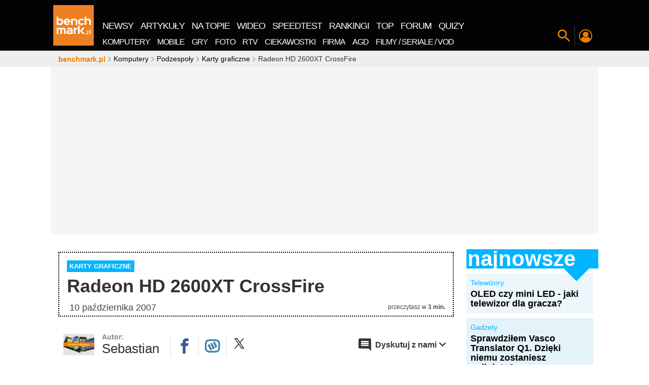

--- FILE ---
content_type: text/html; charset=UTF-8
request_url: https://www.benchmark.pl/testy_i_recenzje/radeon-hd-2600xt-crossfire.html
body_size: 230003
content:
<!DOCTYPE html><html xmlns="http://www.w3.org/1999/xhtml" lang="pl"><head><title>Radeon HD 2600XT CrossFire</title><meta charset="UTF-8"><meta http-equiv="x-ua-compatible" content="IE=edge" /><meta name="viewport" content="width=device-width, initial-scale=1" /><meta name="revisit-after" content="1 days" /><meta name="language" content="pl" /><meta name="verify-v1" content="qPcafHV0GmP1HjLUFUo7qSWQt94hcbbz5bve14IRl70=" /><link rel="shortcut icon" href="//cdn.benchmark.pl/i/favicon/favicon.ico"><link rel="icon" type="image/png" href="//cdn.benchmark.pl/i/favicon/favicon-16x16.png" sizes="16x16"><link rel="icon" type="image/png" href="//cdn.benchmark.pl/i/favicon/favicon-32x32.png" sizes="32x32"><link rel="icon" type="image/png" href="//cdn.benchmark.pl/i/favicon/favicon-96x96.png" sizes="96x96"><link rel="icon" type="image/png" href="//cdn.benchmark.pl/i/favicon/android-chrome-192x192.png" sizes="192x192"><link rel="manifest" href="//cdn.benchmark.pl/i/favicon/manifest.json?v=1490873836"><link rel="mask-icon" href="//cdn.benchmark.pl/i/favicon/safari-pinned-tab.svg" color="#ee7f00"><meta name="logo" content="//cdn.benchmark.pl/assets/images/logo.png"><meta name="theme-color" content="#ee7f00"><meta name="application-name" content="benchmark.pl"><meta name="apple-mobile-web-app-capable" content="yes"><meta property="fb:app_id" content="2892393664143649"><link rel="canonical" href="https://www.benchmark.pl/testy_i_recenzje/radeon-hd-2600xt-crossfire.html" /><meta name="description" content="Testy, które przeprowadziliśmy wydają się stawiać CrossFire w pozytywnym świetle. Jednak dotyczy to stosunkowo nowych gier pod systemem Windows XP. Starsze tytuły, które nie wspierają tej techniki nie będą współdziałać z drugą kartą, a czasem w ogóle odmówią posłuszeństwa. To samo tyczy się wielu nowych tytułów uruchamianych w tym trybie pod systemem Windows Vista. Microsoft nie tak dawno wydał stosowne łatki, więc sytuacja powinna się powoli poprawiać. Aby wszyscy byli szczęśliwi pozostaje jeszcze dopracowanie sterowników przez ATi/AMD. " /><meta name="robots" content="index, follow, max-snippet:-1, max-image-preview:large, max-video-preview:-1" /><meta property="og:type" content="article" /><meta property="og:title" content="" /><meta property="og:description" content="Testy, które przeprowadziliśmy wydają się stawiać CrossFire w pozytywnym świetle. Jednak dotyczy to stosunkowo nowych gier pod systemem Windows XP. Starsze tytuły, które nie wspierają tej techniki nie będą współdziałać z drugą kartą, a czasem w ogóle odmówią posłuszeństwa. To samo tyczy się wielu nowych tytułów uruchamianych w tym trybie pod systemem Windows Vista. Microsoft nie tak dawno wydał stosowne łatki, więc sytuacja powinna się powoli poprawiać. Aby wszyscy byli szczęśliwi pozostaje jeszcze dopracowanie sterowników przez ATi/AMD. " /><meta property="og:url" content="https://www.benchmark.pl/testy_i_recenzje/Radeon_HD_2600XT_CrossFire-686.html" /><meta property="og:image" content="https://cdn.benchmark.pl/i/no-image.png" /><meta property="article:published_time" content="2007-10-10T22:00:00+02:00" /><meta property="article:modified_time" content="2014-10-09T02:06:44+02:00" /><!-- win --><meta name="msapplication-TileColor" content="#da532c"><meta name="msapplication-TileImage" content="//cdn.benchmark.pl/i/favicon/mstile-144x144.png"><meta name="msapplication-config" content="//cdn.benchmark.pl/i/favicon/browserconfig.xml?v=1490873836"><meta name="msapplication-tooltip" content="benchmark.pl nowe technologie" /><meta name="msapplication-task" content="name=Newsy; action-uri=//www.benchmark.pl/1/aktualnosci.html; icon-uri=/i/favicon/favicon.ico" /><meta name="msapplication-task" content="name=Artykuły; action-uri=//www.benchmark.pl/testy_i_recenzje.html; icon-uri=/i/favicon/favicon.ico" /><meta name="msapplication-task" content="name=Blogi; action-uri=//www.blog.benchmark.pl/; icon-uri=/i/favicon/favicon.ico" /><meta name="msapplication-task" content="name=TOP-10; action-uri=//www.benchmark.pl/tematyka/najlepsze-produkty.html; icon-uri=/i/favicon/favicon.ico" /><meta name="msapplication-task" content="name=Programy; action-uri=//www.benchmark.pl/tematyka/programy-do-pobrania.html; icon-uri=/i/favicon/favicon.ico" /><meta name="msapplication-task" content="name=Poradnik; action-uri=//zatrybi.pl; icon-uri=/i/favicon/favicon.ico" /><meta name="msapplication-task" content="name=Forum; action-uri=//forum.benchmark.pl; icon-uri=/i/favicon/favicon.ico" /><meta name="msapplication-task" content="name=Rankingi; action-uri=//www.benchmark.pl/tematyka/rankingi-sprzetu.html; icon-uri=/i/favicon/favicon.ico" /><meta name="msapplication-task" content="name=Marketplace; action-uri=//www.benchmark.pl/marketplace; icon-uri=/i/favicon/favicon.ico" /><!-- ios --><meta name="apple-mobile-web-app-title" content="benchmark.pl"><link rel="apple-touch-icon" sizes="57x57" href="//cdn.benchmark.pl/i/favicon/apple-touch-icon-57x57.png"><link rel="apple-touch-icon" sizes="60x60" href="//cdn.benchmark.pl/i/favicon/apple-touch-icon-60x60.png"><link rel="apple-touch-icon" sizes="72x72" href="//cdn.benchmark.pl/i/favicon/apple-touch-icon-72x72.png"><link rel="apple-touch-icon" sizes="76x76" href="//cdn.benchmark.pl/i/favicon/apple-touch-icon-76x76.png"><link rel="apple-touch-icon" sizes="114x114" href="//cdn.benchmark.pl/i/favicon/apple-touch-icon-114x114.png"><link rel="apple-touch-icon" sizes="120x120" href="//cdn.benchmark.pl/i/favicon/apple-touch-icon-120x120.png"><link rel="apple-touch-icon" sizes="144x144" href="//cdn.benchmark.pl/i/favicon/apple-touch-icon-144x144.png"><link rel="apple-touch-icon" sizes="152x152" href="//cdn.benchmark.pl/i/favicon/apple-touch-icon-152x152.png"><link rel="apple-touch-icon" sizes="180x180" href="//cdn.benchmark.pl/i/favicon/apple-touch-icon-180x180.png"><script type="application/ld+json">
[
    {
        "@context": "http://schema.org",
        "@type": "Article",
        "mainEntityOfPage": "https://www.benchmark.pl/testy_i_recenzje/radeon-hd-2600xt-crossfire.html",
        "commentCount": 0,
        "headline": "Radeon HD 2600XT CrossFire",
        "datePublished": "2007-10-10T22:00:00Z",
        "dateModified": "2014-10-09T02:06:44Z",
        "description": "Testy, które przeprowadziliśmy wydają się stawiać CrossFire w pozytywnym świetle. Jednak dotyczy to stosunkowo nowych gier pod systemem Windows XP. Starsze tytuły, które nie wspierają tej techniki nie będą współdziałać z drugą kartą, a czasem w ogóle odmówią posłuszeństwa. To samo tyczy się wielu nowych tytułów uruchamianych w tym trybie pod systemem Windows Vista. Microsoft nie tak dawno wydał stosowne łatki, więc sytuacja powinna się powoli poprawiać. Aby wszyscy byli szczęśliwi pozostaje jeszcze dopracowanie sterowników przez ATi/AMD. ",
        "publisher": {
            "@type": "Organization",
            "name": "Benchmark",
            "sameAs": "https://www.benchmark.pl",
            "logo": {
                "@type": "ImageObject",
                "url": "https://www.benchmark.pl/i/logo_schema_data.png",
                "width": 112,
                "height": 60
            }
        },
        "image": {
            "@type": "ImageObject",
            "url": "https://cdn.benchmark.pl/thumbs/i/no-image.png/630x480x1.png",
            "width": 630,
            "height": 480
        }
    },
    {
        "@context": "http://schema.org",
        "@type": "BreadcrumbList",
        "itemListElement": [
            {
                "@type": "listItem",
                "position": 0,
                "item": {
                    "@id": "https://www.benchmark.pl/",
                    "name": "benchmark.pl"
                }
            },
            {
                "@type": "listItem",
                "position": 1,
                "item": {
                    "@id": "https://www.benchmark.pl/testy_i_recenzje.html",
                    "name": "artykuły"
                }
            },
            {
                "@type": "listItem",
                "position": 2,
                "item": {
                    "@id": "https://www.benchmark.pl/testy_i_recenzje/Radeon_HD_2600XT_CrossFire-686.html",
                    "name": "Radeon HD 2600XT CrossFire"
                }
            }
        ]
    }
]
</script><link rel="preload" href="//cdn.benchmark.pl/assets/fonts/open-sans-2/Open-Sans-Regular.woff2?v=1594911324" as="font"><link rel="preload" href="//cdn.benchmark.pl/assets/fonts/open-sans-2/Open-Sans-Bold.woff2?v=1594911324" as="font"><style>
    @font-face{font-family:'Open Sans';font-style:normal;font-weight:400;font-display:swap;src:local('OpenSans'), local('Open Sans'),local('Open Sans Regular'),local('OpenSans-Regular'),url(//cdn.benchmark.pl/assets/fonts/open-sans-2/Open-Sans-Regular.woff2) format('woff2');unicode-range:U+0460-052F,U+1C80-1C88,U+20B4,U+2DE0-2DFF,U+A640-A69F,U+FE2E-FE2F}@font-face{font-family:'Open Sans';font-style:normal;font-weight:400;font-display:swap;src:local('Open Sans Regular'),local('OpenSans-Regular'),url(//cdn.benchmark.pl/assets/fonts/open-sans-2/Open-Sans-Regular.woff2) format('woff2');unicode-range:U+0400-045F,U+0490-0491,U+04B0-04B1,U+2116}@font-face{font-family:'Open Sans';font-style:normal;font-weight:400;font-display:swap;src:local('Open Sans Regular'),local('OpenSans-Regular'),url(//cdn.benchmark.pl/assets/fonts/open-sans-2/Open-Sans-Regular.woff2) format('woff2');unicode-range:U+1F00-1FFF}@font-face{font-family:'Open Sans';font-style:normal;font-weight:400;font-display:swap;src:local('Open Sans Regular'),local('OpenSans-Regular'),url(//cdn.benchmark.pl/assets/fonts/open-sans-2/Open-Sans-Regular.woff2) format('woff2');unicode-range:U+0370-03FF}@font-face{font-family:'Open Sans';font-style:normal;font-weight:400;font-display:swap;src:local('Open Sans Regular'),local('OpenSans-Regular'),url(//cdn.benchmark.pl/assets/fonts/open-sans-2/Open-Sans-Regular.woff2) format('woff2');unicode-range:U+0102-0103,U+0110-0111,U+0128-0129,U+0168-0169,U+01A0-01A1,U+01AF-01B0,U+1EA0-1EF9,U+20AB}@font-face{font-family:'Open Sans';font-style:normal;font-weight:400;font-display:swap;src:local('Open Sans Regular'),local('OpenSans-Regular'),url(//cdn.benchmark.pl/assets/fonts/open-sans-2/Open-Sans-Regular.woff2) format('woff2');unicode-range:U+0100-024F,U+0259,U+1E00-1EFF,U+2020,U+20A0-20AB,U+20AD-20CF,U+2113,U+2C60-2C7F,U+A720-A7FF}@font-face{font-family:'Open Sans';font-style:normal;font-weight:400;font-display:swap;src:local('Open Sans Regular'),local('OpenSans-Regular'),url(//cdn.benchmark.pl/assets/fonts/open-sans-2/Open-Sans-Regular.woff2) format('woff2');unicode-range:U+0000-00FF,U+0131,U+0152-0153,U+02BB-02BC,U+02C6,U+02DA,U+02DC,U+2000-206F,U+2074,U+20AC,U+2122,U+2191,U+2193,U+2212,U+2215,U+FEFF,U+FFFD}@font-face{font-family:'Open Sans';font-style:normal;font-weight:700;font-display:swap;src:local('Open Sans Bold'),local('OpenSans-Bold'),url(//cdn.benchmark.pl/assets/fonts/open-sans-2/Open-Sans-Bold.woff2) format('woff2');unicode-range:U+0460-052F,U+1C80-1C88,U+20B4,U+2DE0-2DFF,U+A640-A69F,U+FE2E-FE2F}@font-face{font-family:'Open Sans';font-style:normal;font-weight:700;font-display:swap;src:local('Open Sans Bold'),local('OpenSans-Bold'),url(//cdn.benchmark.pl/assets/fonts/open-sans-2/Open-Sans-Bold.woff2) format('woff2');unicode-range:U+0400-045F,U+0490-0491,U+04B0-04B1,U+2116}@font-face{font-family:'Open Sans';font-style:normal;font-weight:700;font-display:swap;src:local('Open Sans Bold'),local('OpenSans-Bold'),url(//cdn.benchmark.pl/assets/fonts/open-sans-2/Open-Sans-Bold.woff2) format('woff2');unicode-range:U+1F00-1FFF}@font-face{font-family:'Open Sans';font-style:normal;font-weight:700;font-display:swap;src:local('Open Sans Bold'),local('OpenSans-Bold'),url(//cdn.benchmark.pl/assets/fonts/open-sans-2/Open-Sans-Bold.woff2) format('woff2');unicode-range:U+0370-03FF}@font-face{font-family:'Open Sans';font-style:normal;font-weight:700;font-display:swap;src:local('Open Sans Bold'),local('OpenSans-Bold'),url(//cdn.benchmark.pl/assets/fonts/open-sans-2/Open-Sans-Bold.woff2) format('woff2');unicode-range:U+0102-0103,U+0110-0111,U+0128-0129,U+0168-0169,U+01A0-01A1,U+01AF-01B0,U+1EA0-1EF9,U+20AB}@font-face{font-family:'Open Sans';font-style:normal;font-weight:700;font-display:swap;src:local('Open Sans Bold'),local('OpenSans-Bold'),url(//cdn.benchmark.pl/assets/fonts/open-sans-2/Open-Sans-Bold.woff2) format('woff2');unicode-range:U+0100-024F,U+0259,U+1E00-1EFF,U+2020,U+20A0-20AB,U+20AD-20CF,U+2113,U+2C60-2C7F,U+A720-A7FF}@font-face{font-family:'Open Sans';font-style:normal;font-weight:700;font-display:swap;src:local('Open Sans Bold'),local('OpenSans-Bold'),url(//cdn.benchmark.pl/assets/fonts/open-sans-2/Open-Sans-Bold.woff2) format('woff2');unicode-range:U+0000-00FF,U+0131,U+0152-0153,U+02BB-02BC,U+02C6,U+02DA,U+02DC,U+2000-206F,U+2074,U+20AC,U+2122,U+2191,U+2193,U+2212,U+2215,U+FEFF,U+FFFD}    .container,.container-fluid{margin-left:auto;margin-right:auto;padding-left:5px;padding-right:5px}.container-fluid::after,.container::after,.row::after{content:"";display:table;clear:both}.row{margin-left:-5px;margin-right:-5px}.hidden-fhd-down{display:none!important}.no-gutter-fhd-down{margin-left:0!important;margin-right:0!important}.visible-print-block,.visible-print-inline,.visible-print-inline-block{display:none!important}body,html{font-size:14px}html{box-sizing:border-box;-webkit-tap-highlight-color:transparent}*,::after,::before{box-sizing:inherit}@-moz-viewport{width:device-width}@-ms-viewport{width:device-width}@-o-viewport{width:device-width}@-webkit-viewport{width:device-width}@viewport{width:device-width}body{font-family:"Open Sans",Arial,Verdana,Tahoma;line-height:18px;color:#333;background-color:#fff;margin:0;padding:0}[tabindex="-1"]:focus{outline:0!important}h1,h4,h5,h6{margin-top:0}dd,h1,h2,h3,h4,h5,h6{margin-bottom:.5rem}address,p,pre{margin-bottom:1rem}abbr[data-original-title],abbr[title]{cursor:help;border-bottom:1px dotted #000}address{font-style:normal;line-height:inherit}[class*=" bbh"] h2,dl,ol,p,pre{margin-top:0}dl,ol,ol ol,ol ul,ul ol,ul ul{margin-bottom:0}.nw-profile .nwp-header>span,dt{font-weight:400}dd{margin-left:0}blockquote,figure{margin:0 0 1rem}a{color:#000;text-decoration:none}a:focus{color:#555;text-decoration:none}img{vertical-align:middle}[role=button],a,area,button,input,label,select,summary,textarea{touch-action:manipulation}[role=button],label,select{cursor:pointer}th{text-align:left}label{display:inline-block;margin-bottom:.5rem}button:focus{outline:1px dotted;outline:5px auto -webkit-focus-ring-color}input,select,textarea{margin:0;line-height:inherit;border-radius:0}button,legend{line-height:inherit}button{border-radius:0}textarea{resize:vertical}fieldset{min-width:0;padding:0;margin:0;border:0}legend{width:100%;padding:0;margin-bottom:.5rem;font-size:1.5rem}input[type=search]{box-sizing:inherit;-webkit-appearance:none}output{display:inline-block}[hidden]{display:none!important}section>.container{background:#fff;position:relative;padding-left:0;padding-right:0}section>.container-no-ovflw{overflow:visible!important}a,button{outline:0!important;background-color:transparent;cursor:pointer}a{border:0}.nw-logo a,legend,picture,picture img{display:block}picture img{-o-object-fit:contain;object-fit:contain;height:auto}.pager{width:0;height:0;visibility:hidden}[disabled]{cursor:not-allowed}.navigation-spacer{height:100px;width:100%}.navigation-canvas,.navigation-section{position:fixed;top:0;left:0;width:0;height:0;z-index:998}.navigation-canvas[data-js-canvas=on]{width:100%;height:100%;background-color:rgba(0,0,0,.5)}.navigation-section{width:100%;z-index:9998;height:100px;-webkit-transition:top 150ms linear;transition:top 150ms linear}.navigation-section:after{content:"";position:fixed;width:var(--progress-width);height:5px;bottom:-5px;background:#ef7f01;-webkit-transition:width 400ms linear;transition:width 400ms linear}.navigation-section.nav-pinned{-webkit-transform:translate(0,-100%);transform:translate(0,-100%)}.navigation-section.nav-show{-webkit-transform:translate(0,0);transform:translate(0,0)}.navigation-section.nav-anim{-webkit-transition:height .3s,-webkit-transform .4s;transition:transform .4s,height .3s;transition:transform .4s,height .3s,-webkit-transform .4s}.navigation-wrapper{display:-webkit-box;display:flex;-webkit-box-align:end;align-items:flex-end;-webkit-box-pack:start;justify-content:flex-start;position:relative;height:100%}.navigation-container{background-color:#030304;height:100%;position:absolute;width:100%;top:0;left:0;z-index:7}.nw-close{position:absolute;top:10px;right:10px;font-size:0;z-index:2;color:transparent;width:40px;height:40px}.nw-close:after,.nw-close:before{content:"";display:block;width:100%;height:1px;background-color:#fff;position:absolute;top:50%;left:50%;opacity:.3}.nw-close:before{-webkit-transform:translate(-50%,-50%) rotate(45deg);transform:translate(-50%,-50%) rotate(45deg)}.nw-close:after{-webkit-transform:translate(-50%,-50%) rotate(-45deg);transform:translate(-50%,-50%) rotate(-45deg)}.nw-logo{-webkit-box-flex:0;flex:0 0 90px;align-self:center}.nw-logo a img{display:block;width:80px;height:80px;-webkit-transition:width .3s,height .3s;transition:width .3s,height .3s}.nw-menu,.nw-menu__wrap{display:-webkit-box;display:flex;-webkit-box-pack:start;justify-content:flex-start}.nw-menu{align-self:flex-end;-webkit-box-align:end;align-items:flex-end}.nw-menu__wrap{-webkit-box-align:center;align-items:center;letter-spacing:-1px}.nw-menu__wrap>li{display:block;position:relative;color:#fff}.nw-menu__wrap>li script{overflow:hidden;width:1px;height:1px;position:absolute;top:-999px;left:-999px}.nw-menu__wrap>li>*,.nw-menu__wrap>li>:before{-webkit-transition:color .1s ease-in-out;transition:color .1s ease-in-out}.nw-menu__wrap>li>*{text-transform:uppercase;display:inline-block;line-height:1;margin:0 2px;color:#fff}.nw-menu__wrap>li>:hover,.nw-menu__wrap>li>:hover:before{color:#00b4ff}.nw-menu__wrap>li>:before{color:inherit;font-size:24px}.nw-menu__wrap-main a{padding:5px 7px;font-size:18px;margin:0}.nw-menu__wrap-categories li{padding:5px 0}.nw-menu__wrap-categories a{font-size:16px;padding:5px 7px;margin:0}.nw-menu--site{flex-wrap:wrap;background-color:#030304}.nw-menu--site .nw-close{display:none}.nw-menu--site .nw-menu__wrap{-webkit-box-flex:0;flex:0 0 100%}.nw-menu--icons{padding-bottom:10px}.nw-menu--icons .nw-menu__wrap>li:after,.nw-menu--icons .nw-menu__wrap>li:before{content:"";display:block;position:absolute}.nw-menu--icons .nw-menu__wrap>li:after{width:1px;height:40px;background-color:#3e3e3e;-webkit-transform:translateY(-50%);transform:translateY(-50%);top:50%;left:0}.nw-menu--icons .nw-menu__wrap>li:before{width:0;-webkit-transition:width .3s;transition:width .3s;left:50%;-webkit-transform:translateX(-50%);transform:translateX(-50%);height:2px;background-color:#ef7f01;top:100%}.nw-menu--icons .nw-menu__wrap>li[data-js-selected="1"]:before{width:70%}.nw-menu--icons .nw-menu__wrap>li>*{font-size:0;color:#fff;width:38px;height:38px;display:-webkit-box;display:flex;-webkit-box-align:center;align-items:center;-webkit-box-pack:center;justify-content:center;padding:4px}.nw-menu--icons .nw-menu__wrap>li .nw-search-switch:before,.nw-search-box .nwsb-form button:before{font-size:24px}.nw-menu--icons .nw-menu__wrap>li .nw-profile-switch:before{font-size:26px}.nw-menu--icons .nw-menu__wrap>li .nw-hamburger{color:#fff}.nw-menu--icons .nw-menu__wrap>li .nw-hamburger:before{font-size:30px}.nw-menu--icons .nw-menu__wrap-features li>*{color:#ef7f01}.nw-menu--icons .nw-menu__wrap-features li>* img{width:100%;border-radius:25px}.nw-menu--icons .nw-menu__wrap-social{-webkit-user-select:none;-moz-user-select:none;-ms-user-select:none;user-select:none}.nw-menu--icons .nw-menu__wrap-social:before{content:"Zobacz co jeszcze \amamy dla Ciebie:";font-size:12px;text-transform:uppercase;color:#fff;white-space:pre;text-align:right;display:none}.nw-menu__wrap-categories{background-color:#030304}.nw-menu__wrap-features>li:first-of-type:after{content:none}.nw-menu__wrap-features>li:last-child{display:none}.nw-addon{z-index:6;background-color:#3e3e3e;padding:30px 0 60px;position:absolute;width:100%;top:100%;-webkit-transform:translateX(-100%);transform:translateX(-100%);-webkit-transition:-webkit-transform .5s;transition:transform .5s;transition:transform .5s,-webkit-transform .5s}.nw-addon>.container{padding:0 10px}.nw-addon[data-js-switch-target-open="1"]{-webkit-transform:translateX(0%);transform:translateX(0%)}.nw-search-box .nwsb-header{color:#5f5f5f;font-size:100px;line-height:85px;font-weight:700;width:80%;margin:0 auto;text-align:left}.nw-search-box .nwsb-form{z-index:1;position:relative;display:-webkit-box;display:flex;width:80%;margin:0 auto}.nw-search-box .nwsb-form button{border:0;color:#fff;padding:0 30px;cursor:pointer;font-size:0;font-weight:400}.nw-search-box .nwsb-form input[type=text]{font-size:24px;padding:10px 15px;border:0;color:#ef7f01;background-color:#fff;width:100%;height:100%}.nw-search-box .nwsb-form input[type=text]:focus{outline:0;box-shadow:0 0 20px rgba(255,255,255,.5)}.nw-search-box .nwsb-form input[type=text]::-webkit-input-placeholder{color:#bebebe;line-height:normal!important;font-size:inherit}.nw-search-box .nwsb-form input[type=text]:-moz-placeholder,.nw-search-box .nwsb-form input[type=text]::-moz-placeholder{color:#bebebe;line-height:normal!important;font-size:inherit}.nw-search-box .nwsb-form input[type=text]:-ms-input-placeholder{color:#bebebe;line-height:normal!important;font-size:inherit}.nw-search-box--static{margin-bottom:20px}.nw-search-box--static .nwsb-form input[type=text]{background-color:#f3f3f3}.nw-profile{padding:20px 0}.nw-profile .nwp-header{color:#fff;padding-bottom:20px;font-weight:700;font-size:26px;line-height:1;margin:0}.nw-profile .nwp-top{display:-webkit-box;display:flex;-webkit-box-align:stretch;align-items:stretch;-webkit-box-pack:start;justify-content:flex-start;padding-bottom:30px;margin:0 -15px}.nw-profile .nwp-top>*{padding:10px 15px}.nw-profile .nwp-top__user{-webkit-box-flex:1;flex:1 0 33%;width:33%;border-right:2px solid #5b5b5b}.nw-profile .nwp-top__user-avatar>a{width:100px;height:100px;display:-webkit-box;display:flex;-webkit-box-align:center;align-items:center;-webkit-box-pack:center;justify-content:center;margin:0 auto}.nw-profile .nwp-top__user-avatar>a>img{display:block;width:100%;height:100%;border-radius:50%}.nw-profile .nwp-top__user-name{color:#fff;font-size:40px;font-weight:400;line-height:1;letter-spacing:.65px;display:block}.nw-profile .nwp-top__user-name>a{color:inherit;margin:15px 0;display:block;position:relative;line-height:1;overflow:hidden;text-align:center;word-break:break-all}.nw-profile .nwp-top__user-name>a:hover{color:inherit}.nw-profile .nwp-top__user .btn_group{margin-bottom:-10px}.nw-profile .nwp-top__user .btn_group .btn{border:0}.nw-profile .nwp-top__comments{-webkit-box-flex:2;flex:2 0 66%;width:66%}.nw-profile .nwp-top__comments-items{display:-webkit-box;display:flex;-webkit-box-align:start;align-items:flex-start;-webkit-box-pack:start;justify-content:flex-start;margin:0 -5px}.nw-profile .nwp-top__comments-item{-webkit-box-flex:1;flex:1 0 auto;max-width:33%;margin:0 5px;position:relative;overflow:hidden}.nw-profile .nwp-top__comments-item:hover .nw-profile .nwp-top__comments-item-header{color:#fe9825}.nw-profile .nwp-top__comments-item-header{color:#ef7f01;font-size:18px;font-weight:700;line-height:20px;display:block;margin-bottom:1rem}.nw-profile .nwp-top__comments-item-content{color:#fff;font-size:14px;font-weight:400;line-height:20px;display:block;max-height:60px}.nw-profile .nwp-contest-items{display:-webkit-box;display:flex;-webkit-box-align:start;align-items:flex-start;-webkit-box-pack:start;justify-content:flex-start;margin:0 -5px}.nw-profile .nwp-contest-item{padding:0 5px;-webkit-box-flex:1;flex:1 0 25%}.nw-profile .nwp-contest-item .bse-title>a{color:#fff}.bcrumbs{overflow:hidden;margin:0;height:32px;background-color:#eee;z-index:9}.bcrumbs ::-webkit-scrollbar-track{background:0 0}.bcrumbs>.container{position:relative}.bcrumbs ul{display:-webkit-box;display:flex;-webkit-box-align:center;align-items:center;-webkit-box-pack:start;justify-content:flex-start;list-style:none;margin:0;overflow:hidden;overflow-x:scroll;height:auto;position:absolute;top:0;left:10px;width:calc(100% - 20px);line-height:20px;padding:6px 5px}.bcrumbs ul>li{display:inline-block;white-space:nowrap;-webkit-box-flex:0;flex:0 1 auto;line-height:20px}.bcrumbs ul>li:before{font-family:icomoon;content:"\e901";color:#aaa;font-size:10px;font-weight:400;margin-right:3px;margin-left:3px}.bcrumbs ul>li:first-child:before{content:none}.bcrumbs ul>li:first-child>a{font-weight:700;color:#ef7f01;line-height:20px}.bcrumbs ul>li:first-child>a::first-letter{text-transform:lowercase}.bcrumbs ul>li>a{display:inline-block;color:#030304}.bcrumbs ul>li>a:first-letter{text-transform:uppercase}#double>.container{text-align:center;background-color:transparent}#double img{max-width:100%}.ad-top{display:block!important;height:338px!important;min-height:338px!important;overflow:hidden}.ad-ph:not(.w2g-loaded){background:#eee;position:relative}.ad-ph:not(.w2g-loaded)::after{content:"ad.";position:absolute;top:50%;left:50%;font-size:36px;color:#c8c8c8;margin:-9px 0 0 -25px}.card-logo{display:block;width:80px;height:80px;-webkit-perspective:300px;perspective:300px;-webkit-transition:-webkit-transform 500ms;transition:transform 500ms;transition:transform 500ms,-webkit-transform 500ms;-webkit-transform-style:preserve-3d;transform-style:preserve-3d;cursor:pointer;position:relative}.card-logo__face{position:absolute;width:100%;height:100%;line-height:120px;color:#fff;text-align:center;font-weight:700;font-size:40px;-webkit-backface-visibility:hidden;backface-visibility:hidden}.card-logo.is-flipped,.card-logo__face--back{-webkit-transform:rotateY(180deg);transform:rotateY(180deg)}.col-fhd-1,.col-fhd-10,.col-fhd-11,.col-fhd-12,.col-fhd-2,.col-fhd-3,.col-fhd-4,.col-fhd-5,.col-fhd-6,.col-fhd-7,.col-fhd-8,.col-fhd-9,.col-lg-1,.col-lg-10,.col-lg-11,.col-lg-12,.col-lg-2,.col-lg-3,.col-lg-4,.col-lg-5,.col-lg-6,.col-lg-7,.col-lg-8,.col-lg-9,.col-md-1,.col-md-10,.col-md-11,.col-md-12,.col-md-2,.col-md-3,.col-md-4,.col-md-5,.col-md-6,.col-md-7,.col-md-8,.col-md-9,.col-sm-1,.col-sm-10,.col-sm-11,.col-sm-12,.col-sm-2,.col-sm-3,.col-sm-4,.col-sm-5,.col-sm-6,.col-sm-7,.col-sm-8,.col-sm-9,.col-tb-1,.col-tb-10,.col-tb-11,.col-tb-12,.col-tb-2,.col-tb-3,.col-tb-4,.col-tb-5,.col-tb-6,.col-tb-7,.col-tb-8,.col-tb-9,.col-xs-1,.col-xs-10,.col-xs-11,.col-xs-12,.col-xs-2,.col-xs-3,.col-xs-4,.col-xs-5,.col-xs-6,.col-xs-7,.col-xs-8,.col-xs-9{position:relative;min-height:1px;padding-left:5px;padding-right:5px}.box{padding-top:5px;margin-bottom:5px}.box-big-heading{overflow:hidden}.box-big-heading.bbh-yellow .bbh-al-list{background-color:#fffae9}.box-big-heading.bbh-yellow .bbh-al-list>ul>li:before{background-color:#ffc70e}.box-big-heading.bbh-yellow .bbh-al-list .bse-cat,.box-big-heading.bbh-yellow .box-single-entity .bse-cat>a{color:#ffc70e}.box-big-heading.bbh-yellow .bbh-al-detailed{background-color:transparent}.box-big-heading.bbh-yellow .bbh-al-detailed>ul>li:nth-of-type(1){background-color:#fff5d5}.box-big-heading.bbh-yellow .bbh-al-detailed>ul>li:nth-of-type(2){background-color:#fff2c6}.box-big-heading.bbh-yellow .bbh-al-detailed>ul>li:nth-of-type(3){background-color:#ffeeb6}.box-big-heading.bbh-yellow .bbh-al-detailed>ul>li:nth-of-type(4),.box-big-heading.bbh-yellow .bbh-al-detailed>ul>li:nth-of-type(5),.box-big-heading.bbh-yellow .bbh-al-detailed>ul>li:nth-of-type(6),.box-big-heading.bbh-yellow .bbh-al-detailed>ul>li:nth-of-type(7),.box-big-heading.bbh-yellow .bbh-al-detailed>ul>li:nth-of-type(8){background-color:#ffeba7}.box-big-heading.bbh-yellow .bbh-al-detailed>ul>li a:nth-of-type(1) span{color:#ffc70e}.box-big-heading.bbh-yellow .bbh-al-read-more{background-color:#ffc70e}.box-big-heading.bbh-blue .bbh-al-list{background-color:#bdecff}.box-big-heading.bbh-blue .bbh-al-list>ul>li:before{background-color:#00b4ff}.box-big-heading.bbh-blue .bbh-al-list .bse-cat,.box-big-heading.bbh-blue .box-single-entity .bse-cat>a{color:#00b4ff}.box-big-heading.bbh-blue .bbh-al-detailed{background-color:transparent}.box-big-heading.bbh-blue .bbh-al-detailed>ul>li:nth-of-type(1){background-color:#ecf6fb}.box-big-heading.bbh-blue .bbh-al-detailed>ul>li:nth-of-type(2){background-color:#e4f2fa}.box-big-heading.bbh-blue .bbh-al-detailed>ul>li:nth-of-type(3){background-color:#daedf8}.box-big-heading.bbh-blue .bbh-al-detailed>ul>li:nth-of-type(4),.box-big-heading.bbh-blue .bbh-al-detailed>ul>li:nth-of-type(5),.box-big-heading.bbh-blue .bbh-al-detailed>ul>li:nth-of-type(6),.box-big-heading.bbh-blue .bbh-al-detailed>ul>li:nth-of-type(7),.box-big-heading.bbh-blue .bbh-al-detailed>ul>li:nth-of-type(8){background-color:#d1e9f6}.box-big-heading.bbh-blue .bbh-al-detailed>ul>li a:nth-of-type(1) span{color:#00b4ff}.box-big-heading.bbh-blue .bbh-al-read-more{background-color:#00b4ff}.box-big-heading.bbh-dark-blue .bbh-al-list{background-color:#3b9aff}.box-big-heading.bbh-dark-blue .bbh-al-list>ul>li:before{background-color:#002e5f}.box-big-heading.bbh-dark-blue .bbh-al-list .bse-cat,.box-big-heading.bbh-dark-blue .box-single-entity .bse-cat>a{color:#002e5f}.box-big-heading.bbh-dark-blue .bbh-al-detailed{background-color:transparent}.box-big-heading.bbh-dark-blue .bbh-al-detailed>ul>li:nth-of-type(1){background-color:#e5eaef}.box-big-heading.bbh-dark-blue .bbh-al-detailed>ul>li:nth-of-type(2){background-color:#d9e0e7}.box-big-heading.bbh-dark-blue .bbh-al-detailed>ul>li:nth-of-type(3){background-color:#ccd5df}.box-big-heading.bbh-dark-blue .bbh-al-detailed>ul>li:nth-of-type(4),.box-big-heading.bbh-dark-blue .bbh-al-detailed>ul>li:nth-of-type(5),.box-big-heading.bbh-dark-blue .bbh-al-detailed>ul>li:nth-of-type(6),.box-big-heading.bbh-dark-blue .bbh-al-detailed>ul>li:nth-of-type(7),.box-big-heading.bbh-dark-blue .bbh-al-detailed>ul>li:nth-of-type(8){background-color:#bfcbd7}.box-big-heading.bbh-dark-blue .bbh-al-detailed>ul>li a:nth-of-type(1) span{color:#002e5f}.box-big-heading.bbh-dark-blue .bbh-al-read-more{background-color:#002e5f}.box-big-heading.bbh-red .bbh-al-list{background-color:#ffd0d0}.box-big-heading.bbh-red .bbh-al-list>ul>li:before{background-color:#f40000}.box-big-heading.bbh-red .bbh-al-list .bse-cat,.box-big-heading.bbh-red .box-single-entity .bse-cat>a{color:#f40000}.box-big-heading.bbh-red .bbh-al-detailed{background-color:transparent}.box-big-heading.bbh-red .bbh-al-detailed>ul>li:nth-of-type(1){background-color:#ffeceb}.box-big-heading.bbh-red .bbh-al-detailed>ul>li:nth-of-type(2){background-color:#ffe3e1}.box-big-heading.bbh-red .bbh-al-detailed>ul>li:nth-of-type(3){background-color:#ffd9d7}.box-big-heading.bbh-red .bbh-al-detailed>ul>li:nth-of-type(4),.box-big-heading.bbh-red .bbh-al-detailed>ul>li:nth-of-type(5),.box-big-heading.bbh-red .bbh-al-detailed>ul>li:nth-of-type(6),.box-big-heading.bbh-red .bbh-al-detailed>ul>li:nth-of-type(7),.box-big-heading.bbh-red .bbh-al-detailed>ul>li:nth-of-type(8){background-color:#fed0cd}.box-big-heading.bbh-red .bbh-al-detailed>ul>li a:nth-of-type(1) span{color:#f40000}.box-big-heading.bbh-red .bbh-al-read-more{background-color:#f40000}.box-big-heading.bbh-dark-green .bbh-al-list{background-color:#bff6d7}.box-big-heading.bbh-dark-green .bbh-al-list>ul>li:before{background-color:#117c40}.box-big-heading.bbh-dark-green .bbh-al-list .bse-cat,.box-big-heading.bbh-dark-green .box-single-entity .bse-cat>a{color:#117c40}.box-big-heading.bbh-dark-green .bbh-al-detailed{background-color:transparent}.box-big-heading.bbh-dark-green .bbh-al-detailed>ul>li:nth-of-type(1){background-color:#e7f2ec}.box-big-heading.bbh-dark-green .bbh-al-detailed>ul>li:nth-of-type(2){background-color:#dcebe3}.box-big-heading.bbh-dark-green .bbh-al-detailed>ul>li:nth-of-type(3){background-color:#cfe5d9}.box-big-heading.bbh-dark-green .bbh-al-detailed>ul>li:nth-of-type(4),.box-big-heading.bbh-dark-green .bbh-al-detailed>ul>li:nth-of-type(5),.box-big-heading.bbh-dark-green .bbh-al-detailed>ul>li:nth-of-type(6),.box-big-heading.bbh-dark-green .bbh-al-detailed>ul>li:nth-of-type(7),.box-big-heading.bbh-dark-green .bbh-al-detailed>ul>li:nth-of-type(8){background-color:#c3decf}.box-big-heading.bbh-dark-green .bbh-al-detailed>ul>li a:nth-of-type(1) span{color:#117c40}.box-big-heading.bbh-dark-green .bbh-al-read-more{background-color:#117c40}.box-big-heading.bbh-grey .bbh-al-list{background-color:#f8f8f8}.box-big-heading.bbh-grey .bbh-al-list>ul>li:before{background-color:#8a8a8a}.box-big-heading.bbh-grey .bbh-al-list .bse-cat,.box-big-heading.bbh-grey .box-single-entity .bse-cat>a{color:#8a8a8a}.box-big-heading.bbh-grey .bbh-al-detailed{background-color:transparent}.box-big-heading.bbh-grey .bbh-al-detailed>ul>li:nth-of-type(1){background-color:#ededed}.box-big-heading.bbh-grey .bbh-al-detailed>ul>li:nth-of-type(2){background-color:#e6e6e6}.box-big-heading.bbh-grey .bbh-al-detailed>ul>li:nth-of-type(3){background-color:#dedede}.box-big-heading.bbh-grey .bbh-al-detailed>ul>li:nth-of-type(4),.box-big-heading.bbh-grey .bbh-al-detailed>ul>li:nth-of-type(5),.box-big-heading.bbh-grey .bbh-al-detailed>ul>li:nth-of-type(6),.box-big-heading.bbh-grey .bbh-al-detailed>ul>li:nth-of-type(7),.box-big-heading.bbh-grey .bbh-al-detailed>ul>li:nth-of-type(8){background-color:#d7d7d7}.box-big-heading.bbh-grey .bbh-al-detailed>ul>li a:nth-of-type(1) span{color:#8a8a8a}.box-big-heading.bbh-grey .bbh-al-read-more{background-color:#8a8a8a}.box-big-heading.bbh-orange .bbh-al-list{background-color:#ffe7cd}.box-big-heading.bbh-orange .bbh-al-list>ul>li:before{background-color:#ef7f01}.box-big-heading.bbh-orange .bbh-al-list .bse-cat,.box-big-heading.bbh-orange .box-single-entity .bse-cat>a{color:#ef7f01}.box-big-heading.bbh-orange .bbh-al-detailed{background-color:transparent}.box-big-heading.bbh-orange .bbh-al-detailed>ul>li:nth-of-type(1){background-color:#ffdeb8}.box-big-heading.bbh-orange .bbh-al-detailed>ul>li:nth-of-type(2){background-color:#ffd6a9}.box-big-heading.bbh-orange .bbh-al-detailed>ul>li:nth-of-type(3){background-color:#ffcf9a}.box-big-heading.bbh-orange .bbh-al-detailed>ul>li:nth-of-type(4),.box-big-heading.bbh-orange .bbh-al-detailed>ul>li:nth-of-type(5),.box-big-heading.bbh-orange .bbh-al-detailed>ul>li:nth-of-type(6),.box-big-heading.bbh-orange .bbh-al-detailed>ul>li:nth-of-type(7),.box-big-heading.bbh-orange .bbh-al-detailed>ul>li:nth-of-type(8){background-color:#ffc88a}.box-big-heading.bbh-orange .bbh-al-detailed>ul>li a:nth-of-type(1) span{color:#ef7f01}.box-big-heading.bbh-orange .bbh-al-read-more{background-color:#ef7f01}.box-big-heading.bbh-light-blue .bbh-al-list{background-color:#e2e8eb}.box-big-heading.bbh-light-blue .bbh-al-list>ul>li:before{background-color:#618091}.box-big-heading.bbh-light-blue .bbh-al-list .bse-cat,.box-big-heading.bbh-light-blue .box-single-entity .bse-cat>a{color:#618091}.box-big-heading.bbh-light-blue .bbh-al-detailed{background-color:transparent}.box-big-heading.bbh-light-blue .bbh-al-detailed>ul>li:nth-of-type(1){background-color:#eff2f4}.box-big-heading.bbh-light-blue .bbh-al-detailed>ul>li:nth-of-type(2){background-color:#e7ecef}.box-big-heading.bbh-light-blue .bbh-al-detailed>ul>li:nth-of-type(3){background-color:#dfe6e9}.box-big-heading.bbh-light-blue .bbh-al-detailed>ul>li:nth-of-type(4),.box-big-heading.bbh-light-blue .bbh-al-detailed>ul>li:nth-of-type(5),.box-big-heading.bbh-light-blue .bbh-al-detailed>ul>li:nth-of-type(6),.box-big-heading.bbh-light-blue .bbh-al-detailed>ul>li:nth-of-type(7),.box-big-heading.bbh-light-blue .bbh-al-detailed>ul>li:nth-of-type(8){background-color:#d7dfe3}.box-big-heading.bbh-light-blue .bbh-al-detailed>ul>li a:nth-of-type(1) span{color:#618091}.box-big-heading.bbh-light-blue .bbh-al-read-more{background-color:#618091}.box-big-heading.bbh-violet .bbh-al-list{background-color:#f0d7e1}.box-big-heading.bbh-violet .bbh-al-list>ul>li:before{background-color:#ad3f69}.box-big-heading.bbh-violet .bbh-al-list .bse-cat,.box-big-heading.bbh-violet .box-single-entity .bse-cat>a{color:#ad3f69}.box-big-heading.bbh-violet .bbh-al-detailed{background-color:transparent}.box-big-heading.bbh-violet .bbh-al-detailed>ul>li:nth-of-type(1){background-color:#f7ebf0}.box-big-heading.bbh-violet .bbh-al-detailed>ul>li:nth-of-type(2){background-color:#f3e2e9}.box-big-heading.bbh-violet .bbh-al-detailed>ul>li:nth-of-type(3){background-color:#efd9e1}.box-big-heading.bbh-violet .bbh-al-detailed>ul>li:nth-of-type(4),.box-big-heading.bbh-violet .bbh-al-detailed>ul>li:nth-of-type(5),.box-big-heading.bbh-violet .bbh-al-detailed>ul>li:nth-of-type(6),.box-big-heading.bbh-violet .bbh-al-detailed>ul>li:nth-of-type(7),.box-big-heading.bbh-violet .bbh-al-detailed>ul>li:nth-of-type(8){background-color:#eacfd9}.box-big-heading.bbh-violet .bbh-al-detailed>ul>li a:nth-of-type(1) span{color:#ad3f69}.box-big-heading.bbh-violet .bbh-al-read-more{background-color:#ad3f69}.box-big-heading.bbh-pink .bbh-al-list{background-color:#fff}.box-big-heading.bbh-pink .bbh-al-list>ul>li:before{background-color:#ea6878}.box-big-heading.bbh-pink .bbh-al-list .bse-cat,.box-big-heading.bbh-pink .box-single-entity .bse-cat>a{color:#ea6878}.box-big-heading.bbh-pink .bbh-al-detailed{background-color:transparent}.box-big-heading.bbh-pink .bbh-al-detailed>ul>li:nth-of-type(1){background-color:#fef7f8}.box-big-heading.bbh-pink .bbh-al-detailed>ul>li:nth-of-type(2){background-color:#fdf3f4}.box-big-heading.bbh-pink .bbh-al-detailed>ul>li:nth-of-type(3){background-color:#fdeef0}.box-big-heading.bbh-pink .bbh-al-detailed>ul>li:nth-of-type(4),.box-big-heading.bbh-pink .bbh-al-detailed>ul>li:nth-of-type(5),.box-big-heading.bbh-pink .bbh-al-detailed>ul>li:nth-of-type(6),.box-big-heading.bbh-pink .bbh-al-detailed>ul>li:nth-of-type(7),.box-big-heading.bbh-pink .bbh-al-detailed>ul>li:nth-of-type(8){background-color:#fceaec}.box-big-heading.bbh-pink .bbh-al-detailed>ul>li a:nth-of-type(1) span{color:#ea6878}.box-big-heading.bbh-pink .bbh-al-read-more{background-color:#ea6878}.box-big-heading.bbh-light-green .bbh-al-list{background-color:#d7f2bd}.box-big-heading.bbh-light-green .bbh-al-list>ul>li:before{background-color:#6ab023}.box-big-heading.bbh-light-green .bbh-al-list .bse-cat,.box-big-heading.bbh-light-green .box-single-entity .bse-cat>a{color:#6ab023}.box-big-heading.bbh-light-green .bbh-al-detailed{background-color:transparent}.box-big-heading.bbh-light-green .bbh-al-detailed>ul>li:nth-of-type(1){background-color:#f0f7e9}.box-big-heading.bbh-light-green .bbh-al-detailed>ul>li:nth-of-type(2){background-color:#e9f3de}.box-big-heading.bbh-light-green .bbh-al-detailed>ul>li:nth-of-type(3){background-color:#e1efd3}.box-big-heading.bbh-light-green .bbh-al-detailed>ul>li:nth-of-type(4),.box-big-heading.bbh-light-green .bbh-al-detailed>ul>li:nth-of-type(5),.box-big-heading.bbh-light-green .bbh-al-detailed>ul>li:nth-of-type(6),.box-big-heading.bbh-light-green .bbh-al-detailed>ul>li:nth-of-type(7),.box-big-heading.bbh-light-green .bbh-al-detailed>ul>li:nth-of-type(8){background-color:#daebc8}.box-big-heading.bbh-light-green .bbh-al-detailed>ul>li a:nth-of-type(1) span{color:#6ab023}.box-big-heading.bbh-light-green .bbh-al-read-more{background-color:#6ab023}.box-big-heading.bbh-black .bbh-al-list,.box-big-heading.bbh-black .bbh-al-list>ul>li:before{background-color:#000}.box-big-heading.bbh-black .bbh-al-list .bse-cat,.box-big-heading.bbh-black .box-single-entity .bse-cat>a{color:#000}.box-big-heading.bbh-black .bbh-al-detailed{background-color:transparent}.box-big-heading.bbh-black .bbh-al-detailed>ul>li:nth-of-type(1){background-color:#dedede}.box-big-heading.bbh-black .bbh-al-detailed>ul>li:nth-of-type(2){background-color:#d7d7d7}.box-big-heading.bbh-black .bbh-al-detailed>ul>li:nth-of-type(3){background-color:#d0d0d0}.box-big-heading.bbh-black .bbh-al-detailed>ul>li:nth-of-type(4){background-color:#c7c7c7}.box-big-heading.bbh-black .bbh-al-detailed>ul>li:nth-of-type(5){background-color:#c2c2c2}.box-big-heading.bbh-black .bbh-al-detailed>ul>li:nth-of-type(6){background-color:#bcbcbc}.box-big-heading.bbh-black .bbh-al-detailed>ul>li:nth-of-type(7){background-color:#b6b6b6}.box-big-heading.bbh-black .bbh-al-detailed>ul>li:nth-of-type(8){background-color:#b1b1b1}.box-big-heading.bbh-black .bbh-al-detailed>ul>li a:nth-of-type(1) span{color:#000}.box-big-heading.bbh-black .bbh-al-read-more{background-color:#000}.bbh-al-list{padding:10px}.bbh-al-bse-list>ul,.bbh-al-list>ul{margin:0;padding:0;list-style:none}.bbh-al-list>ul>li{position:relative;padding:5px 0;margin-left:5px}.bbh-al-list>ul>li:before{position:absolute;top:10px;left:-10px;display:inline-block;width:6px;height:6px;border-radius:3px;content:""}.bbh-al-list>ul>li>a{font-weight:700;font-size:14px}.bbh-al-list:not(.bbh-al-detailed)>ul>li>a{text-decoration:underline;-webkit-text-decoration-color:transparent;text-decoration-color:transparent;-webkit-transition:text-decoration-color 50ms ease-in-out;-webkit-transition:-webkit-text-decoration-color 50ms ease-in-out;transition:text-decoration-color 50ms ease-in-out;transition:text-decoration-color 50ms ease-in-out,-webkit-text-decoration-color 50ms ease-in-out}.bbh-al-list:not(.bbh-al-detailed)>ul>li>a:hover{-webkit-text-decoration-color:#000;text-decoration-color:#000}.bbh-al-list:not(.bbh-al-detailed)>ul>li>a:visited{color:#8a8a8a}.bbh-al-read-more{display:-webkit-box;display:flex;-webkit-box-align:center;align-items:center;-webkit-box-pack:center;justify-content:center;height:90px;font-size:0;text-align:center;color:#fff;margin:10px 0 5px}.bbh-al-read-more>span{display:inline-block;vertical-align:middle;font-size:16px;line-height:16px;font-weight:700;position:relative;padding-right:25px;margin-right:20px}.bbh-al-read-more>span:before{content:"\e901";position:absolute;top:50%;-webkit-transform:translateY(-50%);transform:translateY(-50%);right:-15px;display:block;font-size:32px}.bbh-al-read-more:hover,.box-big-heading.bbh-black .bbh-swipe-button>span,.box-big-heading.bbh-blue .bbh-swipe-button>span,.box-big-heading.bbh-dark-blue .bbh-swipe-button>span,.box-big-heading.bbh-dark-green .bbh-swipe-button>span,.box-big-heading.bbh-grey .bbh-swipe-button>span,.box-big-heading.bbh-light-blue .bbh-swipe-button>span,.box-big-heading.bbh-light-green .bbh-swipe-button>span,.box-big-heading.bbh-orange .bbh-swipe-button>span,.box-big-heading.bbh-pink .bbh-swipe-button>span,.box-big-heading.bbh-red .bbh-swipe-button>span,.box-big-heading.bbh-violet .bbh-swipe-button>span,.box-big-heading.bbh-yellow .bbh-swipe-button>span{color:#fff}.bbh-al-read-more:hover>span:before{-webkit-animation:readMoreArrow .8s ease infinite;animation:readMoreArrow .8s ease infinite}.bbh-al-detailed{padding:0}.bbh-al-detailed>ul>li{padding:18px 10px;margin:0 0 10px}.bbh-al-detailed>ul>li:last-child{margin-bottom:0}.bbh-al-detailed>ul>li:before{display:none}.bbh-al-detailed>ul>li a,.bbh-p-img picture{display:block}.bbh-al-detailed>ul>li a:nth-of-type(2){padding-top:5px;font-size:18px;line-height:1.1;font-weight:700}.bbh-al-detailed>ul>li a:nth-of-type(3){padding-top:10px;font-size:14px;color:#8a8a8a}.box-big-heading.bbh-yellow .bbh-top{background-color:#ffc70e;color:#fff}.box-big-heading.bbh-yellow .bbh-top:after{border-color:#ffc70e transparent transparent}.box-big-heading.bbh-yellow .bbh-p-head-inner>a:nth-child(1),.box-big-heading.bbh-yellow .bse-cat>a{color:#ffc70e}.box-big-heading.bbh-yellow .bbh-p-head-inner>a:nth-child(1)>span,.box-big-heading.bbh-yellow .bse-cat>a>span{color:#fff;background-color:#ffc70e}.box-big-heading.bbh-yellow .bbh-tag-list>div{background-color:rgba(255,199,14,.7)}.box-big-heading.bbh-yellow .bbh-p-actions:hover,.box-big-heading.bbh-yellow .bbh-swb-step.bbh-swb-step-blank>i.bbh-swb-step-selected:after,.box-big-heading.bbh-yellow .bbh-swipe-button{background-color:#ffc70e}.box-big-heading.bbh-yellow .bbh-p-actions:hover:after{border-color:transparent #ffc70e transparent transparent}.box-big-heading.bbh-yellow .bbh-swb-step.bbh-swb-step-blank>i:after{background-color:rgba(255,199,14,.5)}.box-big-heading.bbh-blue .bbh-top{background-color:#00b4ff;color:#fff}.box-big-heading.bbh-blue .bbh-top:after{border-color:#00b4ff transparent transparent}.box-big-heading.bbh-blue .bbh-p-head-inner>a:nth-child(1),.box-big-heading.bbh-blue .bse-cat>a{color:#00b4ff}.box-big-heading.bbh-blue .bbh-p-head-inner>a:nth-child(1)>span,.box-big-heading.bbh-blue .bse-cat>a>span{color:#fff;background-color:#00b4ff}.box-big-heading.bbh-blue .bbh-tag-list>div{background-color:rgba(0,180,255,.7)}.box-big-heading.bbh-blue .bbh-p-actions:hover,.box-big-heading.bbh-blue .bbh-swb-step.bbh-swb-step-blank>i.bbh-swb-step-selected:after,.box-big-heading.bbh-blue .bbh-swipe-button{background-color:#00b4ff}.box-big-heading.bbh-blue .bbh-p-actions:hover:after{border-color:transparent #00b4ff transparent transparent}.box-big-heading.bbh-blue .bbh-swb-step.bbh-swb-step-blank>i:after{background-color:rgba(0,180,255,.5)}.box-big-heading.bbh-dark-blue .bbh-top{background-color:#002e5f;color:#fff}.box-big-heading.bbh-dark-blue .bbh-top:after{border-color:#002e5f transparent transparent}.box-big-heading.bbh-dark-blue .bbh-p-head-inner>a:nth-child(1),.box-big-heading.bbh-dark-blue .bse-cat>a{color:#002e5f}.box-big-heading.bbh-dark-blue .bbh-p-head-inner>a:nth-child(1)>span,.box-big-heading.bbh-dark-blue .bse-cat>a>span{color:#fff;background-color:#002e5f}.box-big-heading.bbh-dark-blue .bbh-tag-list>div{background-color:rgba(0,46,95,.7)}.box-big-heading.bbh-dark-blue .bbh-p-actions:hover,.box-big-heading.bbh-dark-blue .bbh-swb-step.bbh-swb-step-blank>i.bbh-swb-step-selected:after,.box-big-heading.bbh-dark-blue .bbh-swipe-button{background-color:#002e5f}.box-big-heading.bbh-dark-blue .bbh-p-actions:hover:after{border-color:transparent #002e5f transparent transparent}.box-big-heading.bbh-dark-blue .bbh-swb-step.bbh-swb-step-blank>i:after{background-color:rgba(0,46,95,.5)}.box-big-heading.bbh-red .bbh-top{background-color:#f40000;color:#fff}.box-big-heading.bbh-red .bbh-top:after{border-color:#f40000 transparent transparent}.box-big-heading.bbh-red .bbh-p-head-inner>a:nth-child(1),.box-big-heading.bbh-red .bse-cat>a{color:#f40000}.box-big-heading.bbh-red .bbh-p-head-inner>a:nth-child(1)>span,.box-big-heading.bbh-red .bse-cat>a>span{color:#fff;background-color:#f40000}.box-big-heading.bbh-red .bbh-tag-list>div{background-color:rgba(244,0,0,.7)}.box-big-heading.bbh-red .bbh-p-actions:hover,.box-big-heading.bbh-red .bbh-swb-step.bbh-swb-step-blank>i.bbh-swb-step-selected:after,.box-big-heading.bbh-red .bbh-swipe-button{background-color:#f40000}.box-big-heading.bbh-red .bbh-p-actions:hover:after{border-color:transparent #f40000 transparent transparent}.box-big-heading.bbh-red .bbh-swb-step.bbh-swb-step-blank>i:after{background-color:rgba(244,0,0,.5)}.box-big-heading.bbh-dark-green .bbh-top{background-color:#117c40;color:#fff}.box-big-heading.bbh-dark-green .bbh-top:after{border-color:#117c40 transparent transparent}.box-big-heading.bbh-dark-green .bbh-p-head-inner>a:nth-child(1),.box-big-heading.bbh-dark-green .bse-cat>a{color:#117c40}.box-big-heading.bbh-dark-green .bbh-p-head-inner>a:nth-child(1)>span,.box-big-heading.bbh-dark-green .bse-cat>a>span{color:#fff;background-color:#117c40}.box-big-heading.bbh-dark-green .bbh-tag-list>div{background-color:rgba(17,124,64,.7)}.box-big-heading.bbh-dark-green .bbh-p-actions:hover,.box-big-heading.bbh-dark-green .bbh-swb-step.bbh-swb-step-blank>i.bbh-swb-step-selected:after,.box-big-heading.bbh-dark-green .bbh-swipe-button{background-color:#117c40}.box-big-heading.bbh-dark-green .bbh-p-actions:hover:after{border-color:transparent #117c40 transparent transparent}.box-big-heading.bbh-dark-green .bbh-swb-step.bbh-swb-step-blank>i:after{background-color:rgba(17,124,64,.5)}.box-big-heading.bbh-grey .bbh-top{background-color:#8a8a8a;color:#fff}.box-big-heading.bbh-grey .bbh-top:after{border-color:#8a8a8a transparent transparent}.box-big-heading.bbh-grey .bbh-p-head-inner>a:nth-child(1),.box-big-heading.bbh-grey .bse-cat>a{color:#8a8a8a}.box-big-heading.bbh-grey .bbh-p-head-inner>a:nth-child(1)>span,.box-big-heading.bbh-grey .bse-cat>a>span{color:#fff;background-color:#8a8a8a}.box-big-heading.bbh-grey .bbh-tag-list>div{background-color:rgba(138,138,138,.7)}.box-big-heading.bbh-grey .bbh-p-actions:hover,.box-big-heading.bbh-grey .bbh-swb-step.bbh-swb-step-blank>i.bbh-swb-step-selected:after,.box-big-heading.bbh-grey .bbh-swipe-button{background-color:#8a8a8a}.box-big-heading.bbh-grey .bbh-p-actions:hover:after{border-color:transparent #8a8a8a transparent transparent}.box-big-heading.bbh-grey .bbh-swb-step.bbh-swb-step-blank>i:after{background-color:rgba(138,138,138,.5)}.box-big-heading.bbh-orange .bbh-top{background-color:#ef7f01;color:#fff}.box-big-heading.bbh-orange .bbh-top:after{border-color:#ef7f01 transparent transparent}.box-big-heading.bbh-orange .bbh-p-head-inner>a:nth-child(1),.box-big-heading.bbh-orange .bse-cat>a{color:#ef7f01}.box-big-heading.bbh-orange .bbh-p-head-inner>a:nth-child(1)>span,.box-big-heading.bbh-orange .bse-cat>a>span{color:#fff;background-color:#ef7f01}.box-big-heading.bbh-orange .bbh-tag-list>div{background-color:rgba(239,127,1,.7)}.box-big-heading.bbh-orange .bbh-p-actions:hover,.box-big-heading.bbh-orange .bbh-swb-step.bbh-swb-step-blank>i.bbh-swb-step-selected:after,.box-big-heading.bbh-orange .bbh-swipe-button{background-color:#ef7f01}.box-big-heading.bbh-orange .bbh-p-actions:hover:after{border-color:transparent #ef7f01 transparent transparent}.box-big-heading.bbh-orange .bbh-swb-step.bbh-swb-step-blank>i:after{background-color:rgba(239,127,1,.5)}.box-big-heading.bbh-light-blue .bbh-top{background-color:#618091;color:#fff}.box-big-heading.bbh-light-blue .bbh-top:after{border-color:#618091 transparent transparent}.box-big-heading.bbh-light-blue .bbh-p-head-inner>a:nth-child(1),.box-big-heading.bbh-light-blue .bse-cat>a{color:#618091}.box-big-heading.bbh-light-blue .bbh-p-head-inner>a:nth-child(1)>span,.box-big-heading.bbh-light-blue .bse-cat>a>span{color:#fff;background-color:#618091}.box-big-heading.bbh-light-blue .bbh-tag-list>div{background-color:rgba(97,128,145,.7)}.box-big-heading.bbh-light-blue .bbh-p-actions:hover,.box-big-heading.bbh-light-blue .bbh-swb-step.bbh-swb-step-blank>i.bbh-swb-step-selected:after,.box-big-heading.bbh-light-blue .bbh-swipe-button{background-color:#618091}.box-big-heading.bbh-light-blue .bbh-p-actions:hover:after{border-color:transparent #618091 transparent transparent}.box-big-heading.bbh-light-blue .bbh-swb-step.bbh-swb-step-blank>i:after{background-color:rgba(97,128,145,.5)}.box-big-heading.bbh-violet .bbh-top{background-color:#ad3f69;color:#fff}.box-big-heading.bbh-violet .bbh-top:after{border-color:#ad3f69 transparent transparent}.box-big-heading.bbh-violet .bbh-p-head-inner>a:nth-child(1),.box-big-heading.bbh-violet .bse-cat>a{color:#ad3f69}.box-big-heading.bbh-violet .bbh-p-head-inner>a:nth-child(1)>span,.box-big-heading.bbh-violet .bse-cat>a>span{color:#fff;background-color:#ad3f69}.box-big-heading.bbh-violet .bbh-tag-list>div{background-color:rgba(173,63,105,.7)}.box-big-heading.bbh-violet .bbh-p-actions:hover,.box-big-heading.bbh-violet .bbh-swb-step.bbh-swb-step-blank>i.bbh-swb-step-selected:after,.box-big-heading.bbh-violet .bbh-swipe-button{background-color:#ad3f69}.box-big-heading.bbh-violet .bbh-p-actions:hover:after{border-color:transparent #ad3f69 transparent transparent}.box-big-heading.bbh-violet .bbh-swb-step.bbh-swb-step-blank>i:after{background-color:rgba(173,63,105,.5)}.box-big-heading.bbh-pink .bbh-top{background-color:#ea6878;color:#fff}.box-big-heading.bbh-pink .bbh-top:after{border-color:#ea6878 transparent transparent}.box-big-heading.bbh-pink .bbh-p-head-inner>a:nth-child(1),.box-big-heading.bbh-pink .bse-cat>a{color:#ea6878}.box-big-heading.bbh-pink .bbh-p-head-inner>a:nth-child(1)>span,.box-big-heading.bbh-pink .bse-cat>a>span{color:#fff;background-color:#ea6878}.box-big-heading.bbh-pink .bbh-tag-list>div{background-color:rgba(234,104,120,.7)}.box-big-heading.bbh-pink .bbh-p-actions:hover,.box-big-heading.bbh-pink .bbh-swb-step.bbh-swb-step-blank>i.bbh-swb-step-selected:after,.box-big-heading.bbh-pink .bbh-swipe-button{background-color:#ea6878}.box-big-heading.bbh-pink .bbh-p-actions:hover:after{border-color:transparent #ea6878 transparent transparent}.box-big-heading.bbh-pink .bbh-swb-step.bbh-swb-step-blank>i:after{background-color:rgba(234,104,120,.5)}.box-big-heading.bbh-light-green .bbh-top{background-color:#6ab023;color:#fff}.box-big-heading.bbh-light-green .bbh-top:after{border-color:#6ab023 transparent transparent}.box-big-heading.bbh-light-green .bbh-p-head-inner>a:nth-child(1),.box-big-heading.bbh-light-green .bse-cat>a{color:#6ab023}.box-big-heading.bbh-light-green .bbh-p-head-inner>a:nth-child(1)>span,.box-big-heading.bbh-light-green .bse-cat>a>span{color:#fff;background-color:#6ab023}.box-big-heading.bbh-light-green .bbh-tag-list>div{background-color:rgba(106,176,35,.7)}.box-big-heading.bbh-light-green .bbh-p-actions:hover,.box-big-heading.bbh-light-green .bbh-swb-step.bbh-swb-step-blank>i.bbh-swb-step-selected:after,.box-big-heading.bbh-light-green .bbh-swipe-button{background-color:#6ab023}.box-big-heading.bbh-light-green .bbh-p-actions:hover:after{border-color:transparent #6ab023 transparent transparent}.box-big-heading.bbh-light-green .bbh-swb-step.bbh-swb-step-blank>i:after{background-color:rgba(106,176,35,.5)}.box-big-heading.bbh-black .bbh-top{background-color:#000;color:#fff}.box-big-heading.bbh-black .bbh-top:after{border-color:#000 transparent transparent}.box-big-heading.bbh-black .bbh-p-head-inner>a:nth-child(1),.box-big-heading.bbh-black .bse-cat>a{color:#000}.box-big-heading.bbh-black .bbh-p-head-inner>a:nth-child(1)>span,.box-big-heading.bbh-black .bse-cat>a>span{color:#fff;background-color:#000}.box-big-heading.bbh-black .bbh-tag-list>div{background-color:rgba(0,0,0,.7)}.box-big-heading.bbh-black .bbh-p-actions:hover,.box-big-heading.bbh-black .bbh-swb-step.bbh-swb-step-blank>i.bbh-swb-step-selected:after,.box-big-heading.bbh-black .bbh-swipe-button{background-color:#000}.box-big-heading.bbh-black .bbh-p-actions:hover:after{border-color:transparent #000 transparent transparent}.box-big-heading.bbh-black .bbh-swb-step.bbh-swb-step-blank>i:after{background-color:rgba(0,0,0,.5)}.bbh-top{height:120px;position:relative;margin-bottom:10px;z-index:2;margin-left:-5px;margin-right:-5px}.bbh-top:after{position:absolute;bottom:-25px;right:18px;width:0;height:0;border-style:solid;border-width:25px 25px 0;border-color:#ffc70e transparent transparent;content:""}.bbh-top.bbh-top-arrow-left:after{right:auto;left:18px}.bbh-tag-image{height:100%;white-space:nowrap;font-size:0}.bbh-tag-image:before,.bbh-tag-image>img{display:inline-block;vertical-align:middle}.bbh-tag-image:before{width:0;height:100%;content:""}.bbh-tag-image>img{max-height:100%}.bbh-header{font-size:182px;line-height:113px;font-weight:800;height:120px;margin:0 0 0 -3px;padding:0;overflow:hidden}.bbh-header img{margin-top:-18px}.bbh-header__link{color:inherit;cursor:pointer;letter-spacing:-3px}.bbh-header__link:hover{color:#eee}.bbh-primary{position:relative;overflow:hidden}.bbh-primary--noimage .bbh-p-img{background-color:transparent;padding-top:32px}.bbh-primary--noimage .bbh-p-img:before{content:none}.bbh-primary-theme-white .bbh-p-head-inner>:nth-child(3){color:#ccc}.bbh-primary-theme-dark .bbh-p-head-inner>:nth-child(3){color:#434343}.bbh-p-head-inner .bbh-p-head-cat-link:hover>span,.bbh-primary:hover h2 a{text-decoration:underline}.bbh-p-img{width:100%;display:block;overflow:hidden;background-color:#f5f5f5;height:auto}.bbh-p-img img{width:100%;margin-top:-1px;height:100%;-o-object-fit:contain;object-fit:contain;display:block}.bbh-p-img:hover{text-decoration:none}.bbh-p-head-inner{position:relative;border:2px dotted #000;padding:30px 15px 5px;margin:-20px 10px 20px;-webkit-transition:border-color 100ms ease-in-out;transition:border-color 100ms ease-in-out;max-width:100%;min-width:80%;display:-webkit-box;display:flex;flex-wrap:wrap;-webkit-box-flex:1;flex:1 0 auto}.bbh-p-head-inner h1 a,.bbh-p-head-inner h2 a,.bbh-p-head-inner h3 a,.bbh-p-head-inner h4 a{color:#000!important}.bbh-p-head-inner h2 a{font-weight:700;line-height:1.1}.bbh-p-head-inner>a:hover{color:inherit;text-decoration:underline}.bbh-p-head-inner .bbh-p-head-cat-link>span{display:inline-block;text-transform:uppercase;font-size:13px;line-height:13px;padding:5px;font-weight:700}.bbh-p-head-inner>*{display:inline-block}.bbh-p-head-inner>:nth-child(2){display:block;font-size:36px;line-height:40px;font-weight:400;padding-top:5px;-webkit-box-flex:0;flex:0 0 100%;width:100%;-webkit-transition:color 100ms ease-in-out;transition:color 100ms ease-in-out}.bbh-p-head-inner>:nth-child(3){padding-top:5px;color:#434343}.bbh-p-actions{position:absolute;top:10px;right:10px;outline:0;padding:4px 5px 2px;text-align:center;color:#fff;font-size:9px;line-height:10px;text-transform:uppercase;-webkit-transition:background-color 100ms ease-in-out;transition:background-color 100ms ease-in-out;background-color:#737376;border-radius:3px;z-index:1;display:none}.bbh-p-actions:after{position:absolute;bottom:-7px;right:0;width:0;height:0;border-style:solid;border-width:7px 7px 7px 0;border-color:transparent #737376 transparent transparent;-webkit-transition:border-color 100ms ease-in-out;transition:border-color 100ms ease-in-out;z-index:0;content:""}.bbh-p-actions>span{display:block;font-size:14px;font-weight:700}.bbh-full-wrap .bbh-p-head,.bbh-full-wrap .bbh-primary-theme-white .bbh-p-head{background:0 0;z-index:1;filter:progid:DXImageTransform.Microsoft.gradient(startColorstr="#000000", endColorstr="#000000", GradientType=0)}.bbh-full-wrap .bbh-p-head{width:100%;position:absolute;bottom:0;left:0;margin-bottom:-4px;padding-top:30px;-webkit-transition:padding-top 80ms ease-in-out;transition:padding-top 80ms ease-in-out;background:-webkit-gradient(left top,left bottom,color-stop(0%,rgba(255,255,255,0)),color-stop(77%,rgba(255,255,255,.9)),color-stop(100%,#fff));background:-webkit-linear-gradient(top,rgba(255,255,255,0) 0%,rgba(255,255,255,.9) 77%,#fff 100%);background:linear-gradient(to bottom,rgba(255,255,255,0) 0%,rgba(255,255,255,.9) 77%,#fff 100%)}.bbh-full-wrap .bbh-p-head h2 a{text-shadow:0 0 7px rgba(255,255,255,.3)}.bbh-full-wrap .bbh-primary-theme-white .bbh-p-head{background:-webkit-gradient(left top,left bottom,color-stop(0%,transparent),color-stop(77%,rgba(0,0,0,.83)),color-stop(93%,#000));background:-webkit-linear-gradient(top,transparent 0%,rgba(0,0,0,.83) 77%,#000 93%);background:linear-gradient(to bottom,transparent 0%,rgba(0,0,0,.83) 77%,#000 93%)}.bbh-full-wrap .bbh-primary-theme-white .bbh-p-head h2 a{text-shadow:0 0 7px rgba(0,0,0,.3)}.bbh-primary-compact-wrap .bbh-primary .bbh-p-img{height:288px}.bbh-primary-compact-wrap .bbh-primary .bbh-p-head-inner{padding:6px 5px 10px}.bbh-primary-compact-wrap .bbh-primary .bbh-p-head-inner>:nth-child(2){font-size:22px;line-height:24px;min-height:unset;overflow:hidden;color:#fff}.bbh-primary-compact-wrap .bbh-primary .bbh-p-head-inner>:nth-child(2) a{color:inherit}.bbh-primary-compact-wrap .bbh-primary .bbh-p-head-inner>:nth-child(3){padding-top:5px}.bbh-primary-compact-wrap:not(:first-of-type){margin:2.75px 0}.bbh-primary-compact-wrap:last-of-type{margin:13px 0 0}.bbh-wrap .bbh-primary-theme-white .bbh-p-head-inner{margin-bottom:0;padding:10px 15px;border:2px dotted #fff}.bbh-full-wrap .bbh-p-head-inner h1 a,.bbh-full-wrap .bbh-p-head-inner h2 a,.bbh-full-wrap .bbh-p-head-inner h3 a,.bbh-full-wrap .bbh-p-head-inner h4 a,.bbh-wrap .bbh-primary-theme-white .bbh-p-head-inner h1 a{color:#fff!important}.bbh-wrap .bbh-primary-theme-white .bbh-p-head-inner .bbh-p-head-cat-link>span{font-size:12px;line-height:12px;background:#f5f5f5;color:#333}.bbh-wrap .bbh-primary-theme-dark .bbh-p-head-inner{margin-bottom:0;padding:10px 15px;border:2px dotted #000}.bbh-wrap .bbh-primary-theme-dark .bbh-p-head-inner :nth-child(2) a{color:#000!important}.bbh-wrap .bbh-primary-theme-dark .bbh-p-head-inner .bbh-p-head-cat-link>span{font-size:12px;line-height:12px;background:#000;color:#eee}.bbh-full-wrap .bbh-p-head-inner .bbh-p-head-cat-link>span{color:#fff}.bbh-full-wrap .bbh-p-head-inner>a:nth-child(1),.bbh-full-wrap .bbh-p-head-inner>a:nth-child(2),.bbh-full-wrap .bbh-p-head-inner>a:nth-child(3){color:#fff}.bbh-al-bse-list>ul>li,.bbh-swipe-collection{position:relative}.bbh-slider-wrap .bbh-primary-compact-wrap{overflow:hidden}.bbh-slider-wrap .bbh-p-head-cat-link>span{padding:5px;font-size:12px;line-height:12px}.bbh-swipe-mode{padding-left:5px;padding-right:5px}.bbh-wrap--wide{margin-top:5px;padding-left:10px;padding-right:10px}.bbh-wrap--header-wide.bbh-top{margin-left:0}.box-single-entity{position:relative;padding:0 0 15px;display:inline-block;width:100%;color:#030304;text-decoration:none;font-size:0;margin:0;line-height:1;-webkit-transition:background-color 100ms ease-in-out;transition:background-color 100ms ease-in-out}.box-single-entity.bse-theme-1 .bse-cat>a{color:#d630b0}.box-single-entity.bse-theme-2 .bse-cat>a{color:#fd4238}.box-single-entity.bse-theme-3 .bse-cat>a{color:#00aa87}.box-single-entity.bse-theme-1:hover .bse-title{text-decoration:underline}.categoryarticles .box-single-entity.bse-theme-1{-webkit-transition:-webkit-transform .2s;transition:transform .2s;transition:transform .2s,-webkit-transform .2s;position:relative}.categoryarticles .box-single-entity.bse-theme-1:hover{-webkit-transform:translateY(-10px);transform:translateY(-10px)}.category-articles--list .box-single-entity.bse-theme-1:hover{-webkit-transform:translateY(0);transform:translateY(0)}.bse-heading{font-size:30px;line-height:40px;padding-bottom:10px}.box-link-clamp{display:-webkit-box;-webkit-line-clamp:2;-webkit-box-orient:vertical;overflow:hidden;text-overflow:ellipsis;max-height:36px}.bse-img{display:block}.bse-img:before{display:inline-block;vertical-align:middle;width:0;height:100%;content:""}.bse-img>a.nothumb>img{width:100%}.bse-img>a:not(.nothumb),.bse-img>a>picture,.bse-img>span.thumb>picture{width:100%;display:block}.bse-img>a:not(.nothumb)>img,.bse-img>a>picture>img,.bse-img>span.thumb>picture>img{width:100%;height:auto}.bse-cat{padding:5px 0 0;font-size:13px;line-height:16px;text-transform:uppercase;font-weight:700;display:-webkit-box;display:flex;-webkit-box-align:center;align-items:center;-webkit-box-pack:justify;justify-content:space-between}.bse-cat>a:hover{text-decoration:underline}.bse-cat>span{color:#8a8a8a;white-space:nowrap}.bse-author,.bse-title{display:block;padding:5px 0}.bse-title{max-width:97%;-webkit-box-flex:1;flex:1 0 auto;font-size:18px;line-height:20px}.bse-title,.bse-title strong{font-weight:700}.bse-title>a:visited,a.bse-title:visited{color:#8a8a8a}.bse-author{font-size:14px;line-height:18px;color:#434343}.bse-author>a:hover{text-decoration:underline}.bbh-al-bse-list>ul>li:first-of-type{padding-top:0}.bbh-al-bse-list>ul>li:last-of-type{padding-bottom:0}h1{font-size:42px;line-height:40px;font-weight:400}h2,h3{font-weight:700}h2{font-family:"Open Sans",Arial,Verdana,Tahoma;font-size:30px;line-height:1em}h3{font-size:24px;line-height:25px}ul{list-style:none;padding:0}button{padding:0;border:0;background:0 0}.container-bg{background-color:#fff}.section-flex{display:-webkit-box;display:flex;-webkit-box-pack:start;justify-content:flex-start;-webkit-box-align:start;align-items:flex-start;width:100%;flex-wrap:wrap}.section-gray{background-color:#f6f6f6}.c-contrast{color:#00b4ff}.c-basic{color:#ef7f01}.c-grey3{color:#bbb}.margin-top--vsmall{padding-top:15px}.margin--vsmall,.margin-bottom--vsmall{margin-bottom:15px}.margin--vsmall{padding-top:15px}.margin--small{padding-top:20px;margin-bottom:20px}.margin--big,.margin--medium{padding-top:30px;margin-bottom:30px}.margin--vbig{padding-top:50px;margin-bottom:50px}.hide{display:none}button,h2,h3,ul{margin:0}@font-face{font-family:"icomoon";src:url(//cdn.benchmark.pl/assets/fonts/fonts/icomoon.woff?32853);src:url(//cdn.benchmark.pl/assets/fonts/fonts/icomoon.ttf?32853) format("truetype"),url(//cdn.benchmark.pl/assets/fonts/fonts/icomoon.woff?32853) format("woff"),url(//cdn.benchmark.pl/assets/fonts/fonts/icomoon.svg?32853#icomoon) format("svg");font-weight:400;font-style:normal;font-display:swap}[class*=" icon-"],[class^=icon-]{font-family:"icomoon";speak:never;font-style:normal;font-weight:400;font-variant:normal;text-transform:none;line-height:1;-webkit-font-smoothing:antialiased;-moz-osx-font-smoothing:grayscale}.icon-ssd-storage-2x:before{content:"\e90e"}.icon-gpu-m:before{content:"\e90c"}.icon-keyboard_arrow_up:before{content:"\e900"}.icon-keyboard_arrow_right:before{content:"\e901"}.icon-keyboard_arrow_left:before{content:"\e902"}.icon-keyboard_arrow_down:before{content:"\e903"}.icon-caret-right:before{content:"\e904"}.icon-caret-left:before{content:"\e905"}.icon-caret-up:before{content:"\e906"}.icon-caret-down:before{content:"\e907"}.icon-youtube:before{content:"\e90a"}.icon-star:before{content:"\f005"}.icon-star-o:before{content:"\f006"}.icon-pencil:before{content:"\f040"}.icon-chevron-right:before{content:"\f054"}.icon-plus-circle:before{content:"\f055"}.icon-minus-circle:before{content:"\f056"}.icon-mail-forward:before{content:"\f064"}.icon-mail-reply:before,.icon-reply:before{content:"\f112"}.icon-star-half-empty:before{content:"\f123"}.icon-cancel:before{content:"\e90d"}.icon-checkmark1:before{content:"\e90f"}.icon-cancel1:before{content:"\e910"}.icon-spaceinvaders:before{content:"\e912"}.icon-grid:before{content:"\e914"}.icon-list:before{content:"\e915"}.icon-expand:before{content:"\e917"}.icon-popout:before{content:"\e918"}.icon-wykop:before{content:"\e911"}.icon-vs:before{content:"\e90b";color:#e9640a}.icon-facebook:before{content:"\ea90"}.icon-instagram:before{content:"\ea92"}.icon-twitter:before{content:"\ea96"}.icon-hourglass_empty:before{content:"\e88b"}.icon-hourglass_full:before{content:"\e88c"}.icon-insert_comment:before{content:"\e24c"}.icon-laptop:before{content:"\e31f"}.icon-local_library:before{content:"\e54b"}.icon-menu1:before{content:"\e5d2"}.icon-phone_iphone:before{content:"\e325"}.icon-play_arrow:before{content:"\e037"}.icon-stop:before{content:"\e047"}.icon-unfold_less:before{content:"\e5d6"}.icon-update:before{content:"\e923"}.icon-videogame_asset:before{content:"\e338"}.icon-ballot:before{content:"\e919"}.icon-how_to_vote:before{content:"\e91a"}.icon-emoji_events:before{content:"\e91b"}.icon-dots-three-vertical:before{content:"\e916"}.icon-game-controller:before{content:"\e913"}.icon-bars:before,.icon-navicon:before,.icon-reorder:before{content:"\f0c9"}.icon-search:before{content:"\e908"}.icon-person:before{content:"\e909"}.icon-mobile:before{content:"\e958"}.icon-tv:before{content:"\e95b"}.icon-spinner2:before{content:"\e97b"}.icon-fire:before{content:"\e9a9"}.icon-menu:before{content:"\e9bd"}.icon-bang:before,.icon-notification:before{content:"\ea08"}.icon-checkmark:before{content:"\ea10"}.icon-play3:before{content:"\ea1c"}.icon-arrow-down-right2:before{content:"\ea3d"}.icon-arrow-down-left2:before{content:"\ea3f"}.icon-circle-up:before{content:"\ea41"}.icon-circle-right:before{content:"\ea42"}.icon-circle-down:before{content:"\ea43"}.icon-circle-left:before{content:"\ea44"}.icon-share2:before{content:"\ea82"}.icon-rss:before{content:"\ea9b"}.icon-list-ul:before{content:"\f0ca"}.icon-exchange:before{content:"\f0ec"}.icon-user-circle-o:before{content:"\f2be"}.icon-microchip:before{content:"\f2db"}.thumb{position:relative;overflow:hidden}.cf::after,.clearfix::after{content:"";display:table;clear:both}.c-facebook{color:#3b5997}.c-twitter{color:#37a1f3}.c-instagram{color:#e12f6b}.c-facebook{background-color:#3b5997}.c-wykop{color:#4383af}.c-green{color:#00af4c}.c-red{color:#d01017}.c-blue{color:#51aee1}.flex-right{display:-webkit-box;display:flex;-webkit-box-pack:end;justify-content:flex-end;-webkit-box-align:center;align-items:center;-webkit-align-items:center}.acquisition-popup--hidden{display:none!important}@media (hover:hover){a:hover{color:#555;text-decoration:none}}@media (min-width:0px){.container{max-width:320px}.hidden-xs-up{display:none!important}.no-gutter-xs-up{margin-left:0!important;margin-right:0!important}.col-xs-1,.col-xs-10,.col-xs-11,.col-xs-12,.col-xs-2,.col-xs-3,.col-xs-4,.col-xs-5,.col-xs-6,.col-xs-7,.col-xs-8,.col-xs-9{float:left}.col-xs-1{width:8.3333333333%}.col-xs-2{width:16.6666666667%}.col-xs-3{width:25%}.col-xs-4{width:33.3333333333%}.col-xs-5{width:41.6666666667%}.col-xs-6{width:50%}.col-xs-7{width:58.3333333333%}.col-xs-8{width:66.6666666667%}.col-xs-9{width:75%}.col-xs-10{width:83.3333333333%}.col-xs-11{width:91.6666666667%}.col-xs-12{width:100%}.col-xs-pull-0{right:auto}.col-xs-pull-1{right:8.3333333333%}.col-xs-pull-2{right:16.6666666667%}.col-xs-pull-3{right:25%}.col-xs-pull-4{right:33.3333333333%}.col-xs-pull-5{right:41.6666666667%}.col-xs-pull-6{right:50%}.col-xs-pull-7{right:58.3333333333%}.col-xs-pull-8{right:66.6666666667%}.col-xs-pull-9{right:75%}.col-xs-pull-10{right:83.3333333333%}.col-xs-pull-11{right:91.6666666667%}.col-xs-pull-12{right:100%}.col-xs-push-0{left:auto}.col-xs-push-1{left:8.3333333333%}.col-xs-push-2{left:16.6666666667%}.col-xs-push-3{left:25%}.col-xs-push-4{left:33.3333333333%}.col-xs-push-5{left:41.6666666667%}.col-xs-push-6{left:50%}.col-xs-push-7{left:58.3333333333%}.col-xs-push-8{left:66.6666666667%}.col-xs-push-9{left:75%}.col-xs-push-10{left:83.3333333333%}.col-xs-push-11{left:91.6666666667%}.col-xs-push-12{left:100%}.col-xs-offset-0{margin-left:0}.col-xs-offset-1{margin-left:8.3333333333%}.col-xs-offset-2{margin-left:16.6666666667%}.col-xs-offset-3{margin-left:25%}.col-xs-offset-4{margin-left:33.3333333333%}.col-xs-offset-5{margin-left:41.6666666667%}.col-xs-offset-6{margin-left:50%}.col-xs-offset-7{margin-left:58.3333333333%}.col-xs-offset-8{margin-left:66.6666666667%}.col-xs-offset-9{margin-left:75%}.col-xs-offset-10{margin-left:83.3333333333%}.col-xs-offset-11{margin-left:91.6666666667%}.col-xs-offset-12{margin-left:100%}}@media (min-width:0px) and (max-width:479px){.bbh-p-head-inner{border-width:2px}.bbh-p-head-inner>:nth-child(2){margin-top:1px}h1{font-size:22px;line-height:23px}h2,h3{font-size:18px;line-height:20px}h3{font-size:16px}}@media (min-width:1px){.bbh-al-read-more>span:before,[class*=" icon-"]:before,[class^=icon-]:before{font-family:"icomoon";speak:none;font-style:normal;font-weight:400;font-variant:normal;text-transform:none;line-height:1;-webkit-font-smoothing:antialiased;-moz-osx-font-smoothing:grayscale}}@media (min-width:360px){.container{max-width:360px}.hidden-sm-up{display:none!important}.no-gutter-sm-up{margin-left:0!important;margin-right:0!important}.col-sm-1,.col-sm-10,.col-sm-11,.col-sm-12,.col-sm-2,.col-sm-3,.col-sm-4,.col-sm-5,.col-sm-6,.col-sm-7,.col-sm-8,.col-sm-9{float:left}.col-sm-1{width:8.3333333333%}.col-sm-2{width:16.6666666667%}.col-sm-3{width:25%}.col-sm-4{width:33.3333333333%}.col-sm-5{width:41.6666666667%}.col-sm-6{width:50%}.col-sm-7{width:58.3333333333%}.col-sm-8{width:66.6666666667%}.col-sm-9{width:75%}.col-sm-10{width:83.3333333333%}.col-sm-11{width:91.6666666667%}.col-sm-12{width:100%}.col-sm-pull-0{right:auto}.col-sm-pull-1{right:8.3333333333%}.col-sm-pull-2{right:16.6666666667%}.col-sm-pull-3{right:25%}.col-sm-pull-4{right:33.3333333333%}.col-sm-pull-5{right:41.6666666667%}.col-sm-pull-6{right:50%}.col-sm-pull-7{right:58.3333333333%}.col-sm-pull-8{right:66.6666666667%}.col-sm-pull-9{right:75%}.col-sm-pull-10{right:83.3333333333%}.col-sm-pull-11{right:91.6666666667%}.col-sm-pull-12{right:100%}.col-sm-push-0{left:auto}.col-sm-push-1{left:8.3333333333%}.col-sm-push-2{left:16.6666666667%}.col-sm-push-3{left:25%}.col-sm-push-4{left:33.3333333333%}.col-sm-push-5{left:41.6666666667%}.col-sm-push-6{left:50%}.col-sm-push-7{left:58.3333333333%}.col-sm-push-8{left:66.6666666667%}.col-sm-push-9{left:75%}.col-sm-push-10{left:83.3333333333%}.col-sm-push-11{left:91.6666666667%}.col-sm-push-12{left:100%}.col-sm-offset-0{margin-left:0}.col-sm-offset-1{margin-left:8.3333333333%}.col-sm-offset-2{margin-left:16.6666666667%}.col-sm-offset-3{margin-left:25%}.col-sm-offset-4{margin-left:33.3333333333%}.col-sm-offset-5{margin-left:41.6666666667%}.col-sm-offset-6{margin-left:50%}.col-sm-offset-7{margin-left:58.3333333333%}.col-sm-offset-8{margin-left:66.6666666667%}.col-sm-offset-9{margin-left:75%}.col-sm-offset-10{margin-left:83.3333333333%}.col-sm-offset-11{margin-left:91.6666666667%}.col-sm-offset-12{margin-left:100%}}@media (min-width:480px){.container{max-width:480px}.hidden-md-up{display:none!important}.no-gutter-md-up{margin-left:0!important;margin-right:0!important}.col-md-1,.col-md-10,.col-md-11,.col-md-12,.col-md-2,.col-md-3,.col-md-4,.col-md-5,.col-md-6,.col-md-7,.col-md-8,.col-md-9{float:left}.col-md-1{width:8.3333333333%}.col-md-2{width:16.6666666667%}.col-md-3{width:25%}.col-md-4{width:33.3333333333%}.col-md-5{width:41.6666666667%}.col-md-6{width:50%}.col-md-7{width:58.3333333333%}.col-md-8{width:66.6666666667%}.col-md-9{width:75%}.col-md-10{width:83.3333333333%}.col-md-11{width:91.6666666667%}.col-md-12{width:100%}.col-md-pull-0{right:auto}.col-md-pull-1{right:8.3333333333%}.col-md-pull-2{right:16.6666666667%}.col-md-pull-3{right:25%}.col-md-pull-4{right:33.3333333333%}.col-md-pull-5{right:41.6666666667%}.col-md-pull-6{right:50%}.col-md-pull-7{right:58.3333333333%}.col-md-pull-8{right:66.6666666667%}.col-md-pull-9{right:75%}.col-md-pull-10{right:83.3333333333%}.col-md-pull-11{right:91.6666666667%}.col-md-pull-12{right:100%}.col-md-push-0{left:auto}.col-md-push-1{left:8.3333333333%}.col-md-push-2{left:16.6666666667%}.col-md-push-3{left:25%}.col-md-push-4{left:33.3333333333%}.col-md-push-5{left:41.6666666667%}.col-md-push-6{left:50%}.col-md-push-7{left:58.3333333333%}.col-md-push-8{left:66.6666666667%}.col-md-push-9{left:75%}.col-md-push-10{left:83.3333333333%}.col-md-push-11{left:91.6666666667%}.col-md-push-12{left:100%}.col-md-offset-0{margin-left:0}.col-md-offset-1{margin-left:8.3333333333%}.col-md-offset-2{margin-left:16.6666666667%}.col-md-offset-3{margin-left:25%}.col-md-offset-4{margin-left:33.3333333333%}.col-md-offset-5{margin-left:41.6666666667%}.col-md-offset-6{margin-left:50%}.col-md-offset-7{margin-left:58.3333333333%}.col-md-offset-8{margin-left:66.6666666667%}.col-md-offset-9{margin-left:75%}.col-md-offset-10{margin-left:83.3333333333%}.col-md-offset-11{margin-left:91.6666666667%}.col-md-offset-12{margin-left:100%}}@media (min-width:768px){.container{max-width:768px}.hidden-tb-up{display:none!important}.no-gutter-tb-up{margin-left:0!important;margin-right:0!important}.col-tb-1,.col-tb-10,.col-tb-11,.col-tb-12,.col-tb-2,.col-tb-3,.col-tb-4,.col-tb-5,.col-tb-6,.col-tb-7,.col-tb-8,.col-tb-9{float:left}.col-tb-1{width:8.3333333333%}.col-tb-2{width:16.6666666667%}.col-tb-3{width:25%}.col-tb-4{width:33.3333333333%}.col-tb-5{width:41.6666666667%}.col-tb-6{width:50%}.col-tb-7{width:58.3333333333%}.col-tb-8{width:66.6666666667%}.col-tb-9{width:75%}.col-tb-10{width:83.3333333333%}.col-tb-11{width:91.6666666667%}.col-tb-12{width:100%}.col-tb-pull-0{right:auto}.col-tb-pull-1{right:8.3333333333%}.col-tb-pull-2{right:16.6666666667%}.col-tb-pull-3{right:25%}.col-tb-pull-4{right:33.3333333333%}.col-tb-pull-5{right:41.6666666667%}.col-tb-pull-6{right:50%}.col-tb-pull-7{right:58.3333333333%}.col-tb-pull-8{right:66.6666666667%}.col-tb-pull-9{right:75%}.col-tb-pull-10{right:83.3333333333%}.col-tb-pull-11{right:91.6666666667%}.col-tb-pull-12{right:100%}.col-tb-push-0{left:auto}.col-tb-push-1{left:8.3333333333%}.col-tb-push-2{left:16.6666666667%}.col-tb-push-3{left:25%}.col-tb-push-4{left:33.3333333333%}.col-tb-push-5{left:41.6666666667%}.col-tb-push-6{left:50%}.col-tb-push-7{left:58.3333333333%}.col-tb-push-8{left:66.6666666667%}.col-tb-push-9{left:75%}.col-tb-push-10{left:83.3333333333%}.col-tb-push-11{left:91.6666666667%}.col-tb-push-12{left:100%}.col-tb-offset-0{margin-left:0}.col-tb-offset-1{margin-left:8.3333333333%}.col-tb-offset-2{margin-left:16.6666666667%}.col-tb-offset-3{margin-left:25%}.col-tb-offset-4{margin-left:33.3333333333%}.col-tb-offset-5{margin-left:41.6666666667%}.col-tb-offset-6{margin-left:50%}.col-tb-offset-7{margin-left:58.3333333333%}.col-tb-offset-8{margin-left:66.6666666667%}.col-tb-offset-9{margin-left:75%}.col-tb-offset-10{margin-left:83.3333333333%}.col-tb-offset-11{margin-left:91.6666666667%}.col-tb-offset-12{margin-left:100%}.bbh-full-wrap{margin-bottom:5px}.bbh-primary-compact-wrap .bbh-p-head,.bbh-primary-compact-wrap .bbh-primary-theme-white .bbh-p-head{width:100%;position:absolute;bottom:0;left:0;margin-bottom:-4px;padding-top:20px;-webkit-transition:padding-top 80ms ease-in-out;transition:padding-top 80ms ease-in-out;background:0 0;filter:progid:DXImageTransform.Microsoft.gradient(startColorstr="#000000", endColorstr="#000000", GradientType=0)}.bbh-primary-compact-wrap .bbh-p-head{z-index:1;background:-webkit-gradient(left top,left bottom,color-stop(0%,rgba(255,255,255,0)),color-stop(77%,rgba(255,255,255,.5)),color-stop(93%,rgba(255,255,255,.7)));background:-webkit-linear-gradient(top,rgba(255,255,255,0) 0%,rgba(255,255,255,.5) 77%,rgba(255,255,255,.7) 93%);background:linear-gradient(to bottom,rgba(255,255,255,0) 0%,rgba(255,255,255,.5) 77%,rgba(255,255,255,.7) 93%)}.bbh-primary-compact-wrap .bbh-primary-theme-white .bbh-p-head{background:-webkit-gradient(left top,left bottom,color-stop(0%,transparent),color-stop(77%,rgba(0,0,0,.83)),color-stop(93%,#000));background:-webkit-linear-gradient(top,transparent 0%,rgba(0,0,0,.83) 77%,#000 93%);background:linear-gradient(to bottom,transparent 0%,rgba(0,0,0,.83) 77%,#000 93%)}.bbh-side .bbh-p-head-inner h1 a,.bbh-side .bbh-p-head-inner h2 a,.bbh-side .bbh-p-head-inner h3 a,.bbh-side .bbh-p-head-inner h4 a{color:#fff!important;font-weight:700}.bbh-side .bbh-p-head-inner .bbh-p-head-cat-link>span{color:#fff}.bbh-side .bbh-p-head-inner>a:nth-child(1),.bbh-side .bbh-p-head-inner>a:nth-child(2),.bbh-side .bbh-p-head-inner>a:nth-child(3){color:#fff}}@media (min-width:768px) and (max-width:1799px){.nw-menu--social{display:none}}@media (min-width:768px) and (max-width:1079px){.bbh-swipe-abs{position:absolute;top:0;right:0}}@media (min-width:1080px){.container{max-width:1080px}.hidden-lg-up{display:none!important}.no-gutter-lg-up{margin-left:0!important;margin-right:0!important}.navigation-section.nav-desktop--small{height:70px}.navigation-section.nav-desktop--small .nw-logo .card-logo,.navigation-section.nav-desktop--small .nw-logo .default-logo{width:50px;height:50px;padding:0}.navigation-section.nav-desktop--small .nw-logo .card-logo img,.navigation-section.nav-desktop--small .nw-logo .default-logo img{width:50px;height:50px}.navigation-section.nav-desktop--small~[data-js-switch-target-open="1"]{top:70px}.col-lg-1,.col-lg-10,.col-lg-11,.col-lg-12,.col-lg-2,.col-lg-3,.col-lg-4,.col-lg-5,.col-lg-6,.col-lg-7,.col-lg-8,.col-lg-9{float:left}.col-lg-1{width:8.3333333333%}.col-lg-2{width:16.6666666667%}.col-lg-3{width:25%}.col-lg-4{width:33.3333333333%}.col-lg-5{width:41.6666666667%}.col-lg-6{width:50%}.col-lg-7{width:58.3333333333%}.col-lg-8{width:66.6666666667%}.col-lg-9{width:75%}.col-lg-10{width:83.3333333333%}.col-lg-11{width:91.6666666667%}.col-lg-12{width:100%}.col-lg-pull-0{right:auto}.col-lg-pull-1{right:8.3333333333%}.col-lg-pull-2{right:16.6666666667%}.col-lg-pull-3{right:25%}.col-lg-pull-4{right:33.3333333333%}.col-lg-pull-5{right:41.6666666667%}.col-lg-pull-6{right:50%}.col-lg-pull-7{right:58.3333333333%}.col-lg-pull-8{right:66.6666666667%}.col-lg-pull-9{right:75%}.col-lg-pull-10{right:83.3333333333%}.col-lg-pull-11{right:91.6666666667%}.col-lg-pull-12{right:100%}.col-lg-push-0{left:auto}.col-lg-push-1{left:8.3333333333%}.col-lg-push-2{left:16.6666666667%}.col-lg-push-3{left:25%}.col-lg-push-4{left:33.3333333333%}.col-lg-push-5{left:41.6666666667%}.col-lg-push-6{left:50%}.col-lg-push-7{left:58.3333333333%}.col-lg-push-8{left:66.6666666667%}.col-lg-push-9{left:75%}.col-lg-push-10{left:83.3333333333%}.col-lg-push-11{left:91.6666666667%}.col-lg-push-12{left:100%}.col-lg-offset-0{margin-left:0}.col-lg-offset-1{margin-left:8.3333333333%}.col-lg-offset-2{margin-left:16.6666666667%}.col-lg-offset-3{margin-left:25%}.col-lg-offset-4{margin-left:33.3333333333%}.col-lg-offset-5{margin-left:41.6666666667%}.col-lg-offset-6{margin-left:50%}.col-lg-offset-7{margin-left:58.3333333333%}.col-lg-offset-8{margin-left:66.6666666667%}.col-lg-offset-9{margin-left:75%}.col-lg-offset-10{margin-left:83.3333333333%}.col-lg-offset-11{margin-left:91.6666666667%}.col-lg-offset-12{margin-left:100%}.bbh-primary-compact-wrap .bbh-primary{max-height:227px}}@media (min-width:1080px) and (max-width:1800px){.hidden-lg{display:none!important}}@media (min-width:1800px){.container{max-width:1440px}.hidden-fhd-up{display:none!important}.no-gutter-fhd-up{margin-left:0!important;margin-right:0!important}.col-fhd-1,.col-fhd-10,.col-fhd-11,.col-fhd-12,.col-fhd-2,.col-fhd-3,.col-fhd-4,.col-fhd-5,.col-fhd-6,.col-fhd-7,.col-fhd-8,.col-fhd-9{float:left}.col-fhd-1{width:8.3333333333%}.col-fhd-2{width:16.6666666667%}.col-fhd-3{width:25%}.col-fhd-4{width:33.3333333333%}.col-fhd-5{width:41.6666666667%}.col-fhd-6{width:50%}.col-fhd-7{width:58.3333333333%}.col-fhd-8{width:66.6666666667%}.col-fhd-9{width:75%}.col-fhd-10{width:83.3333333333%}.col-fhd-11{width:91.6666666667%}.col-fhd-12{width:100%}.col-fhd-pull-0{right:auto}.col-fhd-pull-1{right:8.3333333333%}.col-fhd-pull-2{right:16.6666666667%}.col-fhd-pull-3{right:25%}.col-fhd-pull-4{right:33.3333333333%}.col-fhd-pull-5{right:41.6666666667%}.col-fhd-pull-6{right:50%}.col-fhd-pull-7{right:58.3333333333%}.col-fhd-pull-8{right:66.6666666667%}.col-fhd-pull-9{right:75%}.col-fhd-pull-10{right:83.3333333333%}.col-fhd-pull-11{right:91.6666666667%}.col-fhd-pull-12{right:100%}.col-fhd-push-0{left:auto}.col-fhd-push-1{left:8.3333333333%}.col-fhd-push-2{left:16.6666666667%}.col-fhd-push-3{left:25%}.col-fhd-push-4{left:33.3333333333%}.col-fhd-push-5{left:41.6666666667%}.col-fhd-push-6{left:50%}.col-fhd-push-7{left:58.3333333333%}.col-fhd-push-8{left:66.6666666667%}.col-fhd-push-9{left:75%}.col-fhd-push-10{left:83.3333333333%}.col-fhd-push-11{left:91.6666666667%}.col-fhd-push-12{left:100%}.col-fhd-offset-0{margin-left:0}.col-fhd-offset-1{margin-left:8.3333333333%}.col-fhd-offset-2{margin-left:16.6666666667%}.col-fhd-offset-3{margin-left:25%}.col-fhd-offset-4{margin-left:33.3333333333%}.col-fhd-offset-5{margin-left:41.6666666667%}.col-fhd-offset-6{margin-left:50%}.col-fhd-offset-7{margin-left:58.3333333333%}.col-fhd-offset-8{margin-left:66.6666666667%}.col-fhd-offset-9{margin-left:75%}.col-fhd-offset-10{margin-left:83.3333333333%}.col-fhd-offset-11{margin-left:91.6666666667%}.col-fhd-offset-12{margin-left:100%}.bbh-primary-compact-wrap .bbh-primary{max-height:284px}}@media (max-width:1799px){.hidden-lg-down{display:none!important}.no-gutter-lg-down{margin-left:0!important;margin-right:0!important}.bbh-al-detailed>ul>li{padding:10px 8px}.bbh-al-detailed>ul>li a{font-size:14px;line-height:15px}.bbh-header img{max-height:100%;max-width:100%}.bbh-primary-compact-wrap{margin:0 0 8px}.bbh-primary-compact-wrap .bbh-primary .bbh-p-img{height:auto;overflow:hidden;min-height:141px}.bbh-primary-compact-wrap .bbh-primary .bbh-p-img img{max-height:none}.bbh-primary-compact-wrap:not(:first-of-type){margin-top:0}.bbh-header{font-size:92px;line-height:57px;font-weight:800;height:60px;margin:0 0 0 -5px;overflow:hidden}.bbh-top{height:60px;margin-bottom:10px}.bbh-big-slider-mode{padding:0 5px 0 0}.bbh-big-slider-mode .bbh-side{padding:0}.bbh-wrap--header-wide .bbh-header{line-height:63px;height:63px}}@media (max-width:1079px){.hidden-tb-down{display:none!important}.no-gutter-tb-down{margin-left:0!important;margin-right:0!important}.navigation-section,.navigation-spacer{height:70px}.navigation-wrapper{-webkit-box-pack:justify;justify-content:space-between;-webkit-box-align:stretch;align-items:stretch;flex-wrap:wrap}.navigation-container{height:auto;overflow:hidden;overflow-y:auto}.nw-logo{padding:10px 10px 10px 0}.nw-logo a img{width:50px;height:50px}.nw-menu__wrap>li{display:-webkit-box;display:flex;margin-top:2px}.nw-menu__wrap>li>*{padding:12px 7px;display:block;width:100%}.nw-menu__wrap-main a{background-color:#444}.nw-menu__wrap-categories li{padding:0;max-height:50px}.nw-menu__wrap-categories a{background-color:#1a1a1a}.nw-menu--site{max-height:0;overflow:hidden;background-color:#4a4a4a;-webkit-box-orient:horizontal;-webkit-box-direction:reverse;flex-direction:row-reverse;-webkit-box-align:end;align-items:flex-end;-webkit-box-ordinal-group:3;order:2;-webkit-box-flex:0;flex:0 0 100%;-webkit-transition:max-height .3s;transition:max-height .3s;position:relative}.nw-menu--site[data-js-menu=open]{max-height:500px}.nw-menu--site[data-js-menu=open]:first-of-type{padding-top:60px}.nw-menu--site[data-js-menu=open]:last-of-type{height:100%}.nw-menu--site .nw-close{display:block}.nw-menu--site .nw-menu__wrap{-webkit-box-flex:0;flex:0 1 50%;display:block}.nw-menu--icons{padding:0}.nw-menu--icons .nw-menu__wrap-social:before{display:inline}.nw-menu--features{-webkit-box-ordinal-group:2;order:1;-webkit-box-align:center;align-items:center;align-self:center}.nw-menu--social{display:block;-webkit-box-ordinal-group:4;order:3;-webkit-box-flex:0;flex:0 0 100%;background-color:#030304;text-align:right;max-height:0;overflow:hidden;-webkit-transition:max-height .3s;transition:max-height .3s}.nw-menu--social[data-js-menu=open]{max-height:48px;-webkit-transition:max-height .3s .2s;transition:max-height .3s .2s}.nw-menu--social .nw-menu__wrap{-webkit-box-pack:end;justify-content:flex-end;display:-webkit-inline-box;display:inline-flex}.nw-menu__wrap-main li{text-align:right}.nw-menu__wrap-social{padding:5px 0}.nw-menu__wrap-social>li:first-of-type:after{content:none}.nw-menu__wrap-features>li:last-child{display:block}.nw-addon{padding:15px 0 30px}.nw-addon[data-js-switch-target-open="1"]{-webkit-transform:translateX(0%);transform:translateX(0%)}.nw-profile .nwp-top__comments,.nw-profile .nwp-top__user{-webkit-box-flex:1;flex:1 0 50%;width:50%}.nw-profile .nwp-top__comments-items{display:block}.nw-profile .nwp-top__comments-item{flex-wrap:wrap;max-width:none;margin-bottom:5px}.nw-profile .nwp-top__comments-item-header{margin-bottom:5px;font-size:16px;font-weight:700;line-height:1}.bcrumbs ul{width:calc(100% - 30px)}.card-logo{width:50px;height:50px}.bbh-al-detailed,.box-big-heading .bbh-al-detailed{height:auto}.box-big-heading .bbh-al-bse-list>ul,.box-big-heading .bbh-al-detailed>ul{font-size:0}.box-big-heading .bbh-al-detailed>ul>li{display:inline-block;width:100%;vertical-align:top;height:100%}.bbh-al-read-more{margin-top:10px;height:50px}.bbh-al-read-more:before{height:50px}.bbh-al-detailed{min-height:auto}li.bbh-primary{padding-bottom:0}.bbh-primary:not(.bbh-primary-full){padding-bottom:15px}.bbh-full-wrap{margin-bottom:10px;padding:0}section>.bbh-big-slider-mode-container{padding:0}.bbh-big-slider-mode{margin-top:0}.box-big-heading .bbh-al-bse-list>ul>li{margin:0}.bse-cat{padding:5px}.bse-title{padding:5px 5px 0}.bse-author{padding:5px}}@media (max-width:767px){.hidden-md-down{display:none!important}.no-gutter-md-down{margin-left:0!important;margin-right:0!important}.nw-addon.nw-profile{overflow:hidden;overflow-y:auto;height:100vh;padding-bottom:130px;-webkit-overflow-scrolling:touch}.nw-search-box .nwsb-header{font-size:50px;line-height:45px;width:100%}.nw-search-box .nwsb-form{width:100%}.nw-search-box .nwsb-form button{padding:0 10px}.nw-search-box .nwsb-form button:before{font-size:20px}.nw-search-box .nwsb-form input[type=text]{font-size:22px;padding:5px 10px}.nw-profile{height:calc(100% - 70px)}.nw-profile .nwp-top{display:block;padding-bottom:0}.nw-profile .nwp-top__user{width:100%;border-right:0}.nw-profile .nwp-top__comments{width:100%}.nw-profile .nwp-contest-items{flex-wrap:wrap}.nw-profile .nwp-contest-item{-webkit-box-flex:1;flex:1 0 50%}.bcrumbs>.container{max-width:none}.bcrumbs ul{padding:6px 0}.bbh-al-detailed>ul>li{padding:5px 8px 10px}.bbh-al-detailed>ul{height:auto!important}.bbh-primary .bbh-p-head-inner>:nth-child(2){font-size:36px;line-height:34px}.bbh-primary--noimage .bbh-p-img{min-height:0}.bbh-p-head-inner .bbh-p-head-cat-link>span,.bbh-slider-wrap .bbh-p-head-cat-link>span{padding:8px}.bbh-primary-compact-wrap .bbh-primary .bbh-p-img{min-height:141px}.bbh-wrap .bbh-side .bbh-primary-theme-white .bbh-p-head-inner h1 a{color:#000!important}.bbh-p-head-inner{padding:20px 15px 5px;margin:-20px 13px 20px 8px;width:calc(100% - 16px)}.bbh-p-head-inner>a:nth-child(2){font-size:22px;line-height:26px;min-height:initial}.bbh-top{height:55px}.bbh-header{font-size:85px;line-height:53px;height:62px}.bbh-swipe-collection{-webkit-transition:height 120ms ease-in-out;transition:height 120ms ease-in-out;white-space:nowrap;overflow:hidden}.bbh-swipe-collection>*{white-space:normal}.bbh-primary-compact-wrap>.row{margin-left:0;margin-right:0}.bbh-primary-compact-wrap .bbh-p-img{position:relative;overflow:hidden}.bbh-primary-compact-wrap .bbh-primary{margin-left:0;margin-right:0}.bbh-primary-compact-wrap .bbh-primary .bbh-p-head-inner{position:static;padding:5px 5px 0;width:100%;margin:0;border-width:0}.bbh-primary-compact-wrap .bbh-primary .bbh-p-head-inner>:nth-child(2){font-size:16px;line-height:18px;color:#030304}.bbh-primary-compact-wrap .bbh-primary .bbh-p-head-inner>:nth-child(3){color:#717195}.bbh-wrap--wide{padding-left:0;padding-right:0}.bbh-wrap--wide .bbh-p-head-inner{margin:-20px 25px 20px 15px;width:calc(100% - 30px)}.bbh-big-slider-mode .bbh-primary-compact-wrap>.row{margin:10px 0}.bse-title{padding-top:0}.bse-cat{padding:9px 5px}.bse-title{font-size:16px;line-height:16px;max-width:100%}.category-articles--list .categoryarticles .box-single-entity .bse-title{font-size:20px;line-height:22px;padding-left:4px}}@media (max-width:479px){.hidden-sm-down{display:none!important}.no-gutter-sm-down{margin-left:0!important;margin-right:0!important}.bcrumbs ul{width:calc(100% - 20px)}.bbh-al-read-more{margin-bottom:10px}.bbh-primary .bbh-p-head-inner>:nth-child(2){font-size:22px;line-height:23px}.bbh-primary-compact-wrap .bbh-primary .bbh-p-img{min-height:100px}.bbh-wrap .bbh-full-wrap .bbh-p-head-inner{padding:10px}.bbh-top{height:50px;margin-bottom:5px}.bbh-top .bbh-header{height:inherit}.bbh-top:after{bottom:-14px;right:12px;border-width:14px 14px 0}.bbh-primary,.bbh-top{margin-left:-10px;margin-right:-10px}.bbh-header{font-size:59px;line-height:61px;padding-left:6px}.bbh-slider-wrap .bbh-primary-compact-wrap{height:auto;margin-bottom:10px}.bbh-slider-wrap .bbh-primary-compact-wrap:last-of-type{margin-bottom:0}.bbh-wrap--header-wide .bbh-header{line-height:60px}.bse-author{display:none}}@media screen and (max-width:415px){section>.container{max-width:none}section>.container.container--clear{padding-left:5px;padding-right:5px}}@media (max-width:359px){.hidden-xs-down{display:none!important}.no-gutter-xs-down{margin-left:0!important;margin-right:0!important}.nw-profile .nwp-contest-items{display:block}.bbh-primary-compact-wrap .bbh-primary .bbh-p-head-inner>:nth-child(2){font-size:22px;line-height:23px}}@media print{.visible-print-block{display:block!important}.visible-print-inline{display:inline!important}.visible-print-inline-block{display:inline-block!important}.hidden-print{display:none!important}}
        /* _utils.scss */

/*
Bazowe ustawienia grida, czcionki, hoverów, breakpointów itp.
*/

/* Roboto Regular */

.authorship {
	display: -webkit-box;
	display: flex;
	-webkit-box-align: center;
	align-items: center;
	-webkit-box-pack: start;
	justify-content: flex-start;
	margin-bottom: 24px;
	padding: 0 10px 24px 10px;
	border-bottom: 1px solid #ccc;
}

.authorship-img {
	padding-right: 15px;
}

.authorship-img img {
	display: block;
	-o-object-fit: contain;
	object-fit: contain;
	height: 70px;
}

.authorship-box {
	display: -webkit-box;
	display: flex;
	-webkit-box-align: center;
	align-items: center;
	-webkit-box-pack: start;
	justify-content: flex-start;
	-webkit-box-flex: 0;
	flex: 0 1 100%;
	flex-wrap: wrap;
}

.authorship-addons {
	display: -webkit-box;
	display: flex;
	-webkit-box-pack: justify;
	justify-content: space-between;
	-webkit-box-flex: 1;
	flex: 1 1 auto;
	flex-wrap: wrap;
	min-height: 37px;
}

.authorship-name__link {
	margin-right: 15px;
	color: inherit;
	display: block;
}

.authorship-name__link:hover {
	color: #00B4FF;
}

.authorship-name__title {
	font-size: 14px;
	line-height: 1;
	color: #888888;
	font-weight: 700;
	display: block;
}

.authorship-name__first,
.authorship-name__last {
	font-size: 26px;
	line-height: 30px;
}

.authorship-name__first {
	padding-right: 7px;
}

.authorship-name__last {
	font-weight: 700;
}

.authorship-social {
	margin-top: 5px;
	display: -webkit-box;
	display: flex;
	-webkit-box-align: center;
	align-items: center;
	-webkit-box-pack: center;
	justify-content: center;
}

.authorship-social li {
	border-left: 1px solid #ddd;
	padding: 6px 12px;
}

.authorship-social li a {
	font-size: 0;
}

.authorship-social li a:before {
	font-size: 30px;
}

.authorship-comments {
	margin-left: 20px;
	display: -webkit-box;
	display: flex;
	-webkit-box-pack: start;
	justify-content: flex-start;
	-webkit-box-align: center;
	align-items: center;
	font-size: 16px;
	line-height: 1;
	margin-right: 5px;
	color: inherit;
}

.authorship-comments:hover {
	color: #00B4FF;
}

.authorship-comments__icon {
	font-size: 1.85em;
}

.authorship-comments__text {
	padding: 0 5px;
}

.authorship-comments__text > span {
	display: block;
}

.authorship-comments__text > span:last-child {
	font-weight: 600;
}

.authorship-comments__chevron {
	font-size: 0.85em;
}

.inner-sec > article:first-of-type {
	padding: 15px 10px 0;
}

.inner-sec .bbh-p-head-inner {
	margin: -31px 10px 20px;
	padding: 15px 15px 5px;
}

.inner-sec .bbh-p-head-inner.bbh-p-head-inner--no-image {
	margin: 5px 0px 20px;
}

.inner-sec .wypowiedzEksperta {
	background-color: #f3f3f3;
	padding: 1px 30px;
	margin: 24px 0;
}

.inner-sec .wypowiedzEksperta h3 span {
	display: block;
	font-size: 15px;
	color: #888;
	padding-top: 10px;
}

.inner-sec .wypowiedzEksperta h3 img {
	float: left;
	width: 100px;
	padding-right: 10px;
}

.globalFullContainer,
.categoryCompetition,
.inner-sec > article:first-of-type {
	font-size: 18px;
}

.globalFullContainer h1,
.categoryCompetition h1,
.inner-sec > article:first-of-type h1 {
	font-size: 200% !important;
	font-weight: 700;
}

.globalFullContainer h1,
.globalFullContainer h2,
.globalFullContainer h3,
.globalFullContainer h4,
.globalFullContainer h5,
.globalFullContainer h6,
.categoryCompetition h1,
.categoryCompetition h2,
.categoryCompetition h3,
.categoryCompetition h4,
.categoryCompetition h5,
.categoryCompetition h6,
.inner-sec > article:first-of-type h1,
.inner-sec > article:first-of-type h2,
.inner-sec > article:first-of-type h3,
.inner-sec > article:first-of-type h4,
.inner-sec > article:first-of-type h5,
.inner-sec > article:first-of-type h6 {
	line-height: 1.2 !important;
	width: 100%;
}

.globalFullContainer h2,
.categoryCompetition h2,
.inner-sec > article:first-of-type h2 {
	font-size: 170%;
}

.globalFullContainer h3,
.globalFullContainer h4,
.globalFullContainer h5,
.globalFullContainer h6,
.categoryCompetition h3,
.categoryCompetition h4,
.categoryCompetition h5,
.categoryCompetition h6,
.inner-sec > article:first-of-type h3,
.inner-sec > article:first-of-type h4,
.inner-sec > article:first-of-type h5,
.inner-sec > article:first-of-type h6 {
	font-size: 130%;
}

.globalFullContainer h2:not(.ignore-margin),
.globalFullContainer h3:not(.ignore-margin),
.categoryCompetition h2:not(.ignore-margin),
.categoryCompetition h3:not(.ignore-margin),
.inner-sec > article:first-of-type h2:not(.ignore-margin),
.inner-sec > article:first-of-type h3:not(.ignore-margin) {
	margin-top: 36px;
	margin-bottom: 12px;
}

.globalFullContainer p.wideImage + h2,
.globalFullContainer p.wideImage + h3,
.globalFullContainer p.wideImage + h4,
.categoryCompetition p.wideImage + h2,
.categoryCompetition p.wideImage + h3,
.categoryCompetition p.wideImage + h4,
.inner-sec > article:first-of-type p.wideImage + h2,
.inner-sec > article:first-of-type p.wideImage + h3,
.inner-sec > article:first-of-type p.wideImage + h4 {
	margin-top: 12px;
}

.globalFullContainer .twentytwenty-wrapper,
.globalFullContainer .imageCompare,
.categoryCompetition .twentytwenty-wrapper,
.categoryCompetition .imageCompare,
.inner-sec > article:first-of-type .twentytwenty-wrapper,
.inner-sec > article:first-of-type .imageCompare {
	max-width: 100%;
	position: relative;
}

.globalFullContainer .imageCompare,
.categoryCompetition .imageCompare,
.inner-sec > article:first-of-type .imageCompare {
	margin: 24px 0;
}

.globalFullContainer .imageCompare img,
.categoryCompetition .imageCompare img,
.inner-sec > article:first-of-type .imageCompare img {
	max-width: 100%;
	height: auto;
}

.globalFullContainer .imageCompare img:nth-child(2),
.categoryCompetition .imageCompare img:nth-child(2),
.inner-sec > article:first-of-type .imageCompare img:nth-child(2) {
	position: absolute;
	top: 0;
	left: 0;
}

.globalFullContainer .tiktok-embed__wrap,
.categoryCompetition .tiktok-embed__wrap,
.inner-sec > article:first-of-type .tiktok-embed__wrap {
	min-height: 640px;
	display: -webkit-box;
	display: flex;
	-webkit-box-orient: horizontal;
	-webkit-box-direction: normal;
	flex-flow: row wrap;
	-webkit-box-pack: center;
	justify-content: center;
}

.globalFullContainer .tiktok-embed__wrap .tiktok-embed__placeholder,
.categoryCompetition .tiktok-embed__wrap .tiktok-embed__placeholder,
.inner-sec > article:first-of-type .tiktok-embed__wrap .tiktok-embed__placeholder {
	max-width: 325px;
	width: 100%;
	min-height: 100%;
	position: relative;
	display: -webkit-box;
	display: flex;
	background-color: #eee;
	-webkit-box-orient: horizontal;
	-webkit-box-direction: normal;
	flex-flow: row wrap;
	-webkit-box-align: center;
	align-items: center;
	-webkit-box-pack: center;
	justify-content: center;
	border-radius: 20px;
}

.globalFullContainer .tiktok-embed__wrap .tiktok-embed__placeholder:after,
.categoryCompetition .tiktok-embed__wrap .tiktok-embed__placeholder:after,
.inner-sec > article:first-of-type .tiktok-embed__wrap .tiktok-embed__placeholder:after {
	position: absolute;
	top: 10px;
	left: 15px;
	background-color: #fff;
	width: 20px;
	height: 20px;
	border-radius: 50%;
	content: "";
}

.globalFullContainer .tiktok-embed__wrap .tiktok-embed__placeholder:before,
.categoryCompetition .tiktok-embed__wrap .tiktok-embed__placeholder:before,
.inner-sec > article:first-of-type .tiktok-embed__wrap .tiktok-embed__placeholder:before {
	position: absolute;
	bottom: 10px;
	left: 50%;
	margin-left: -15px;
	background-color: #fff;
	width: 30px;
	height: 30px;
	border-radius: 50%;
	content: "";
}

.globalFullContainer .tiktok-embed__wrap .tt-loader,
.categoryCompetition .tiktok-embed__wrap .tt-loader,
.inner-sec > article:first-of-type .tiktok-embed__wrap .tt-loader {
	margin: -70px 0 0 -60px;
	position: relative;
}

.globalFullContainer .tiktok-embed__wrap .tt-loader > svg:nth-child(1),
.categoryCompetition .tiktok-embed__wrap .tt-loader > svg:nth-child(1),
.inner-sec > article:first-of-type .tiktok-embed__wrap .tt-loader > svg:nth-child(1) {
	top: 1px;
	position: absolute;
	-webkit-transition: -webkit-transform 150ms linear;
	transition: -webkit-transform 150ms linear;
	transition: transform 150ms linear;
	transition: transform 150ms linear, -webkit-transform 150ms linear;
}

.globalFullContainer .tiktok-embed__wrap .tt-loader > svg:nth-child(2),
.categoryCompetition .tiktok-embed__wrap .tt-loader > svg:nth-child(2),
.inner-sec > article:first-of-type .tiktok-embed__wrap .tt-loader > svg:nth-child(2) {
	top: -9px;
	left: -7px;
	position: absolute;
	-webkit-transition: -webkit-transform 170ms linear;
	transition: -webkit-transform 170ms linear;
	transition: transform 170ms linear;
	transition: transform 170ms linear, -webkit-transform 170ms linear;
}

.globalFullContainer .tiktok-embed__wrap .tt-loader > svg:nth-child(3),
.categoryCompetition .tiktok-embed__wrap .tt-loader > svg:nth-child(3),
.inner-sec > article:first-of-type .tiktok-embed__wrap .tt-loader > svg:nth-child(3) {
	top: 0;
	position: absolute;
	-webkit-transition: -webkit-transform 200ms linear;
	transition: -webkit-transform 200ms linear;
	transition: transform 200ms linear;
	transition: transform 200ms linear, -webkit-transform 200ms linear;
}

.globalFullContainer .tiktok-embed__wrap .tt-loader:hover > svg:nth-child(1),
.categoryCompetition .tiktok-embed__wrap .tt-loader:hover > svg:nth-child(1),
.inner-sec > article:first-of-type .tiktok-embed__wrap .tt-loader:hover > svg:nth-child(1) {
	-webkit-transform: translate(6px, 5px);
	transform: translate(6px, 5px);
}

.globalFullContainer .tiktok-embed__wrap .tt-loader:hover > svg:nth-child(2),
.categoryCompetition .tiktok-embed__wrap .tt-loader:hover > svg:nth-child(2),
.inner-sec > article:first-of-type .tiktok-embed__wrap .tt-loader:hover > svg:nth-child(2) {
	-webkit-transform: translate(-4px, -5px);
	transform: translate(-4px, -5px);
}

.globalFullContainer .tiktok-embed__wrap .tt-loader:hover > svg:nth-child(3),
.categoryCompetition .tiktok-embed__wrap .tt-loader:hover > svg:nth-child(3),
.inner-sec > article:first-of-type .tiktok-embed__wrap .tt-loader:hover > svg:nth-child(3) {
	-webkit-transform: scale(1.15);
	transform: scale(1.15);
}

.globalFullContainer p,
.categoryCompetition p,
.inner-sec > article:first-of-type p {
	color: #434343;
	font-size: 100%;
	font-weight: 400;
	line-height: 1.5;
	margin-bottom: 24px;
	word-break: break-word;
}

.globalFullContainer p.show_list_box_product_name,
.globalFullContainer p.show_list_box_product_price,
.categoryCompetition p.show_list_box_product_name,
.categoryCompetition p.show_list_box_product_price,
.inner-sec > article:first-of-type p.show_list_box_product_name,
.inner-sec > article:first-of-type p.show_list_box_product_price {
	margin-bottom: 12px;
}

.globalFullContainer p > a:not([class]),
.categoryCompetition p > a:not([class]),
.inner-sec > article:first-of-type p > a:not([class]) {
	color: #2196f3;
	font-weight: 700;
	letter-spacing: -0.45px;
}

.globalFullContainer p > a:not([class]):hover,
.categoryCompetition p > a:not([class]):hover,
.inner-sec > article:first-of-type p > a:not([class]):hover {
	text-decoration: underline;
}

.globalFullContainer .tiktok-embed__wrap,
.categoryCompetition .tiktok-embed__wrap,
.inner-sec > article:first-of-type .tiktok-embed__wrap {
	min-height: 640px;
}

.globalFullContainer .tiktok-embed__wrap .tiktok-embed__placeholder,
.categoryCompetition .tiktok-embed__wrap .tiktok-embed__placeholder,
.inner-sec > article:first-of-type .tiktok-embed__wrap .tiktok-embed__placeholder {
	max-width: 325px;
	width: 100%;
	min-height: 100%;
}

.globalFullContainer ul:not([class]),
.globalFullContainer ol:not([class]),
.categoryCompetition ul:not([class]),
.categoryCompetition ol:not([class]),
.inner-sec > article:first-of-type ul:not([class]),
.inner-sec > article:first-of-type ol:not([class]) {
	color: #434343;
	font-size: 100%;
	font-weight: 400;
	line-height: 133%;
	padding-left: 25px;
	margin-bottom: 24px;
}

.globalFullContainer ul:not([class]) li,
.globalFullContainer ol:not([class]) li,
.categoryCompetition ul:not([class]) li,
.categoryCompetition ol:not([class]) li,
.inner-sec > article:first-of-type ul:not([class]) li,
.inner-sec > article:first-of-type ol:not([class]) li {
	margin-bottom: 5px;
}

.globalFullContainer ul:not([class]) li > ul:not([class]),
.globalFullContainer ul:not([class]) li > ol:not([class]),
.globalFullContainer ol:not([class]) li > ul:not([class]),
.globalFullContainer ol:not([class]) li > ol:not([class]),
.categoryCompetition ul:not([class]) li > ul:not([class]),
.categoryCompetition ul:not([class]) li > ol:not([class]),
.categoryCompetition ol:not([class]) li > ul:not([class]),
.categoryCompetition ol:not([class]) li > ol:not([class]),
.inner-sec > article:first-of-type ul:not([class]) li > ul:not([class]),
.inner-sec > article:first-of-type ul:not([class]) li > ol:not([class]),
.inner-sec > article:first-of-type ol:not([class]) li > ul:not([class]),
.inner-sec > article:first-of-type ol:not([class]) li > ol:not([class]) {
	margin-top: 10px;
}

.globalFullContainer ul:not([class]),
.categoryCompetition ul:not([class]),
.inner-sec > article:first-of-type ul:not([class]) {
	list-style: disc;
}

.globalFullContainer ol:not([class]),
.categoryCompetition ol:not([class]),
.inner-sec > article:first-of-type ol:not([class]) {
	list-style: decimal;
}

.globalFullContainer .article__preamble p,
.categoryCompetition .article__preamble p,
.inner-sec > article:first-of-type .article__preamble p {
	font-weight: 700;
}

.globalFullContainer em,
.globalFullContainer i,
.categoryCompetition em,
.categoryCompetition i,
.inner-sec > article:first-of-type em,
.inner-sec > article:first-of-type i {
	font-style: italic;
	color: #797979;
	line-height: 1.6em;
}

.globalFullContainer .wideImage,
.categoryCompetition .wideImage,
.inner-sec > article:first-of-type .wideImage {
	text-align: center;
	display: -webkit-box;
	display: flex;
	-webkit-box-pack: center;
	justify-content: center;
	flex-wrap: wrap;
	-webkit-box-align: center;
	align-items: center;
	margin: 0;
	position: relative;
}

.globalFullContainer .wideImage__rwd,
.globalFullContainer .wideImage > a,
.globalFullContainer .wideImage > img,
.categoryCompetition .wideImage__rwd,
.categoryCompetition .wideImage > a,
.categoryCompetition .wideImage > img,
.inner-sec > article:first-of-type .wideImage__rwd,
.inner-sec > article:first-of-type .wideImage > a,
.inner-sec > article:first-of-type .wideImage > img {
	max-width: 100% !important;
	display: block;
	margin: 0 auto;
	margin-bottom: 24px;
}

.globalFullContainer .wideImage span,
.globalFullContainer .wideImage em,
.categoryCompetition .wideImage span,
.categoryCompetition .wideImage em,
.inner-sec > article:first-of-type .wideImage span,
.inner-sec > article:first-of-type .wideImage em {
	-webkit-box-flex: 0;
	flex: 0 0 100%;
	font-style: italic;
	color: #797979;
	padding-bottom: 20px;
}

.globalFullContainer .wideImage > a,
.categoryCompetition .wideImage > a,
.inner-sec > article:first-of-type .wideImage > a {
	margin-bottom: 0;
}

.globalFullContainer .wideImage--before-load,
.categoryCompetition .wideImage--before-load,
.inner-sec > article:first-of-type .wideImage--before-load {
	position: absolute !important;
	top: 0;
	left: 0;
	width: 100%;
	height: 100%;
	right: 0;
	bottom: 0;
	display: block;
}

.globalFullContainer .wideImage--loading,
.categoryCompetition .wideImage--loading,
.inner-sec > article:first-of-type .wideImage--loading {
	overflow: hidden;
	box-shadow: inset 0 0 0 20px #ccc;
}

.globalFullContainer .wideImage--loading > *,
.categoryCompetition .wideImage--loading > *,
.inner-sec > article:first-of-type .wideImage--loading > * {
	z-index: 1;
}

.globalFullContainer .wideImage--loading:before,
.globalFullContainer .wideImage--loading:after,
.categoryCompetition .wideImage--loading:before,
.categoryCompetition .wideImage--loading:after,
.inner-sec > article:first-of-type .wideImage--loading:before,
.inner-sec > article:first-of-type .wideImage--loading:after {
	background-color: #fff;
	position: absolute;
}

.globalFullContainer .wideImage--loading:before,
.categoryCompetition .wideImage--loading:before,
.inner-sec > article:first-of-type .wideImage--loading:before {
	content: "";
	display: block;
	width: 100%;
	height: calc(100% - 200px);
	left: 0;
	top: 50%;
	-webkit-transform: translateY(-50%);
	transform: translateY(-50%);
}

.globalFullContainer .wideImage--loading:after,
.categoryCompetition .wideImage--loading:after,
.inner-sec > article:first-of-type .wideImage--loading:after {
	content: "ładowanie obrazu...";
	display: -webkit-box;
	display: flex;
	-webkit-box-align: center;
	align-items: center;
	-webkit-box-pack: center;
	justify-content: center;
	width: calc(100% - 200px);
	height: 100%;
	font-size: 36px;
	font-weight: 900;
	text-transform: uppercase;
	top: 0;
	left: 50%;
	-webkit-transform: translateX(-50%);
	transform: translateX(-50%);
}

.globalFullContainer .imagesInline,
.globalFullContainer .wideImage,
.categoryCompetition .imagesInline,
.categoryCompetition .wideImage,
.inner-sec > article:first-of-type .imagesInline,
.inner-sec > article:first-of-type .wideImage {
	font-size: 0;
}

.globalFullContainer .imagesInline a,
.globalFullContainer .wideImage a,
.categoryCompetition .imagesInline a,
.categoryCompetition .wideImage a,
.inner-sec > article:first-of-type .imagesInline a,
.inner-sec > article:first-of-type .wideImage a {
	-webkit-box-flex: 1;
	flex: 1 0;
	margin: 0 3px;
}

.globalFullContainer .imagesInline span,
.globalFullContainer .imagesInline em,
.globalFullContainer .wideImage span,
.globalFullContainer .wideImage em,
.categoryCompetition .imagesInline span,
.categoryCompetition .imagesInline em,
.categoryCompetition .wideImage span,
.categoryCompetition .wideImage em,
.inner-sec > article:first-of-type .imagesInline span,
.inner-sec > article:first-of-type .imagesInline em,
.inner-sec > article:first-of-type .wideImage span,
.inner-sec > article:first-of-type .wideImage em {
	font-size: 18px;
	text-align: center;
	width: 100%;
	display: block;
	margin-top: -20px;
	line-height: 133%;
}

.bbh-times {
	width: 100%;
	padding-bottom: 3px;
	display: -webkit-box;
	display: flex;
	-webkit-box-align: center;
	align-items: center;
	-webkit-box-orient: horizontal;
	-webkit-box-direction: normal;
	flex-flow: row wrap;
	-webkit-box-pack: justify;
	justify-content: space-between;
}

.bbh-times time {
	-webkit-box-flex: 1;
	flex: 1;
	padding-left: 5px;
}

.bbh-times__readtime {
	font-size: 12px;
}

.cls-show__wrap {
	margin-bottom: 20px;
	height: 400px;
	overflow: hidden;
	position: relative;
}

section aside.aside {
	padding-right: 10px;
	padding-left: 10px;
}

section aside.aside .bbh-top {
	margin-left: 0px;
	margin-right: -10px;
}

section aside.aside .bbh-header {
	margin-left: 2px;
}

section aside.aside .bbh-header.bbh-header-aside {
	font-size: 42px;
	line-height: 33px;
	height: inherit;
	margin-top: 15px;
}

section aside.aside .box-big-heading {
	overflow: initial;
}

section aside.aside .bbh-top.bbh-top-aside {
	height: 38px;
}

.youtube-frame {
	margin: 24px 0;
	position: relative;
}

.youtube-frame--loaded {
	text-align: center;
	min-height: 1px;
	width: 100%;
	display: block;
	padding-top: 56.25%;
}

.youtube-frame__go-youtube {
	position: absolute;
	bottom: 0;
	left: 0;
	padding: 10px;
	background: rgba(17, 17, 17, 0.9);
	margin-bottom: 10px;
}

.youtube-frame__go-youtube-link {
	display: -webkit-box;
	display: flex;
	font-weight: 400;
	color: white;
}

.youtube-frame__go-youtube-link:hover {
	color: #f40000;
}

.youtube-frame__go-youtube-link:hover .youtube-frame__go-youtube-logo {
	fill: #f40000;
}

.youtube-frame__go-youtube span:nth-child(2) {
	width: 72px;
	display: block;
	margin: 0 10px;
}

.youtube-frame__go-youtube-logo {
	fill: white;
}

.youtube-frame__loader {
	max-height: 590px;
	overflow: hidden;
	position: relative;
}

.youtube-frame__loader img:not(.youtube-frame__play-img) {
	width: 100%;
}

.youtube-frame__play {
	position: absolute;
	top: 50%;
	left: 0;
	width: 100%;
	margin-top: -22px;
	text-align: center;
	line-height: 1;
	opacity: 0.85;
}

.youtube-frame:hover .youtube-frame__play {
	opacity: 1;
}

.youtube-frame > iframe {
	height: 100% !important;
	position: absolute;
	top: 0;
	left: 0;
	width: 100%;
	margin: 0;
}

.wpplayer-frame {
	margin: 24px 0;
	position: relative;
	background: rgb(228, 228, 228);
}

.wpplayer-frame .wpplayer-ph {
	max-width: 100%;
	height: auto;
	position: relative;
}

.wpplayer-frame .wp-player {
	position: absolute;
	top: 0;
}

.wpplayer-frame .wp-player:not(.floating) {
	min-width: 100%;
}

.wpplayer-frame .wp-player.FloatingPlayer.floating {
	top: auto;
}

.wpplayer-frame .wp-player-outer {
	position: absolute;
	top: 0;
}

.social-share {
	display: -webkit-box;
	display: flex;
	-webkit-box-pack: justify;
	justify-content: space-between;
	-webkit-box-align: center;
	align-items: center;
	color: white;
	margin: 0 5px;
}

.social-share__item {
	margin: 0 5px;
	display: -webkit-box;
	display: flex;
	-webkit-box-align: center;
	align-items: center;
	-webkit-box-pack: center;
	justify-content: center;
	position: relative;
	-webkit-box-flex: 1;
	flex: 1 0 auto;
}

.social-share__item:first-child {
	margin-left: 0;
}

.social-share__item:last-child {
	margin-right: 0;
}

.social-share__item--facebook {
	background-color: #3b5997;
}

.social-share__item--facebook:hover {
	background-color: #4c70b9;
}

.social-share__item--wykop {
	background-color: #4383af;
}

.social-share__item--wykop:hover {
	background-color: #629bc3;
}

.social-share__item--twitter {
	background-color: #37a1f3;
}

.social-share__item--twitter:hover {
	background-color: #67b8f6;
}

.social-share__link {
	display: -webkit-box;
	display: flex;
	-webkit-box-align: center;
	align-items: center;
	-webkit-box-pack: center;
	justify-content: center;
	color: white;
	-webkit-transition: color 0.3s;
	transition: color 0.3s;
	padding: 15px 10px;
	width: 100%;
}

.social-share__link:hover {
	color: inherit;
}

.social-share__link > span {
	margin-right: 10px;
}

.social-share__link > span:before {
	font-size: 20px;
}

.inner-sec .social-share {
	margin: 0 -5px;
}

section.comments {
	margin-top: 15px;
	padding-left: 5px;
	padding-right: 5px;
}

.commentsWrapper {
	margin: 20px 0;
}

.comm-head {
	display: -webkit-box;
	display: flex;
	-webkit-box-pack: center;
	justify-content: center;
	-webkit-box-align: center;
	align-items: center;
	-webkit-align-items: center;
	-webkit-box-pack: justify;
	justify-content: space-between;
}

.comm-header {
	font-size: 24px;
	line-height: 1em;
	margin: 0;
	display: -webkit-box;
	display: flex;
	-webkit-box-align: center;
	align-items: center;
	-webkit-box-pack: start;
	justify-content: flex-start;
}

.comm-header > span {
	font-size: 12px;
	margin-left: 7px;
	font-weight: 700;
	color: #8a8a8a;
}

.comm-header > span:before {
	content: "(";
}

.comm-header > span:after {
	content: ")";
}

.comm-toLogin {
	display: inline-block;
	font-weight: 800;
	color: #2196f3;
	padding-right: 5px;
	position: relative;
	text-align: right;
	white-space: nowrap;
}

.comm-toLogin:after {
	content: "\f054";
	position: relative;
	top: 2px;
}

.comm-toLogin:hover {
	color: #2196f3;
	text-decoration: underline;
}

.comm-sort-options {
	position: relative;
	margin: 10px 0;
}

.comm-sort-options-header {
	font-family: "Open Sans", Arial, Verdana, Tahoma;
	font-size: 14px;
	line-height: 18px;
	font-weight: 800;
	color: #2196f3;
	cursor: pointer;
}

.comm-sort-options-box {
	position: absolute;
	top: 100%;
	left: -9999px;
	z-index: 1;
	background-color: #fff;
	margin-top: 10px;
	box-shadow: 2px 2px 10px #ccc;
	opacity: 0;
	-webkit-transition: opacity 0.3s;
	transition: opacity 0.3s;
}

.comm-sort-options-box button {
	white-space: nowrap;
	padding: 10px;
	width: 100%;
	text-align: left;
}

.comm-sort-options-box button:hover {
	background-color: #ef7f01;
	color: #fff;
}

.csob--show {
	left: 0;
	opacity: 1;
}

.add {
	margin: 10px 0;
	padding: 10px;
	background-color: #f3f3f3;
	position: relative;
	font-size: 0;
	display: -webkit-box;
	display: flex;
	-webkit-box-align: start;
	align-items: flex-start;
	flex-wrap: wrap;
}

.add-info {
	position: absolute;
	top: 0;
	left: 0;
	width: 100%;
	height: 100%;
	background-color: #fff;
	font-size: 1.2rem;
	color: #000;
	-webkit-box-align: center;
	align-items: center;
	-webkit-box-pack: center;
	justify-content: center;
	border: 5px solid #ef7f01;
	opacity: 0.9;
	display: none;
	text-align: center;
	padding: 7px;
}

.add form {
	display: block;
	-webkit-box-flex: 1;
	flex: 1 0 auto;
}

.add textarea {
	width: 100%;
	min-height: 40px;
	margin-bottom: 5px;
	font-family: "Open Sans", sans-serif;
	font-size: 14px;
	display: block;
	padding: 7px;
	border: 1px solid rgba(0, 0, 0, 0.2);
	-webkit-box-flex: 1;
	flex: 1 0;
	overflow: hidden;
}

.add .btn_group {
	padding-left: 50px;
}

.add-av,
.comm-av {
	position: relative;
	display: inline-block;
	width: 40px;
	height: 40px;
	margin-right: 10px;
	background-position: center;
	background-size: cover;
	background-repeat: no-repeat;
	vertical-align: middle;
	-webkit-box-flex: 0;
	flex: 0 0 40px;
}

.add-av > img,
.comm-av > img {
	display: block;
	width: 100%;
	height: 100%;
	position: absolute;
	top: 50%;
	left: 50%;
	-webkit-transform: translate(-50%, -50%);
	transform: translate(-50%, -50%);
}

.comm-body {
	margin: 10px 0;
}

.comm-body .comm-list {
	margin: 10px 0;
	padding: 0;
	list-style: none;
}

.comm-body .comm-list .comm__short-replies {
	border-left: none;
	margin-left: 50px;
	width: 100%;
}

.comm-body .comm-list .comm__short-replies-user::after {
	content: ":";
}

.comm-body .comm-list .comm__short-replies-options {
	margin-left: 55px;
}

.comm-body .comm-list .comm__short-replies li {
	border-bottom: 1px #eee solid;
	margin-bottom: 5px;
	margin-top: 10px;
	padding-bottom: 5px;
	color: #888;
	font-size: 13px;
}

.comm-body .comm-list .comm__short-replies p {
	display: inline;
	margin-bottom: 5px;
}

.comm-body .comm-list .commentSingle:nth-child(2n) .comm__short-replies li {
	border-bottom-color: #ddd;
}

.comm-body--not-logged .add-info {
	display: -webkit-box;
	display: flex;
}

.comm-body--not-logged .vote {
	opacity: 0.2;
}

.comm-body--not-logged .vote:hover {
	opacity: 0.2;
}

.commentSingle {
	font-size: 0;
	padding: 10px;
	border: 0 transparent solid;
	-webkit-transition: border 400ms linear, padding 400ms linear;
	transition: border 400ms linear, padding 400ms linear;
	display: -webkit-box;
	display: flex;
	flex-wrap: wrap;
	-webkit-box-orient: horizontal;
	-webkit-box-direction: normal;
	flex-direction: row;
}

.commentSingle.comment--highlighted {
	border: 5px #ef7f01 solid;
	padding: 5px;
}

.commentSingle[data-spam="1"] .comm-spam--show + .comm-txt {
	height: 0;
	overflow: hidden;
}

.commentSingle.spamShow[data-spam="1"] .comm-spam--show + .comm-txt {
	height: auto;
}

.commentSingle[data-silent=true] {
	display: none;
}

.commentSingle[data-silent=true-admin] > .comm-desc .comm-name > * {
	color: #f40000;
}

.commentSingle[data-silent=true-admin] > .comm-desc .comm-name > *:before {
	content: "\e912";
	margin-right: 5px;
}

.commentSingle:nth-child(2n) {
	background-color: #f3f3f3;
}

.commentSingle > * {
	font-size: 14px;
}

.commentSingle > ul {
	margin-left: 20px;
	list-style: none;
	overflow: hidden;
	border-left: 2px dotted #bbb;
	width: 100%;
}

.commentSingle > ul > li {
	padding-right: 0;
}

.commentSingle > ul > li:nth-child(2n) {
	background-color: transparent;
}

.commentSingle.reply-hide > ul {
	max-height: 0;
}

.commentSingle .comm-isspam {
	color: #f40000;
}

.commentSingle .comm-isspam * {
	color: #f40000;
}

.commentSingle .comm-silent-hide {
	color: #ff00d1;
}

.commentSingle .comm-silent-hide * {
	color: #ff00d1;
}

.comm-av {
	margin: 0;
	-webkit-box-flex: 0;
	flex: 0 1 40px;
	vertical-align: top;
}

.comm-desc {
	padding-left: 10px;
	-webkit-box-flex: 0;
	flex: 0 1 auto;
	flex-basis: calc(100% - 50px);
	display: -webkit-box;
	display: flex;
	flex-wrap: wrap;
	-webkit-box-orient: horizontal;
	-webkit-box-direction: normal;
	flex-direction: row;
	-webkit-box-pack: justify;
	justify-content: space-between;
	-webkit-box-align: center;
	align-items: center;
}

.comm-name {
	font-weight: 700;
	-webkit-box-flex: 0;
	flex: 0 1 auto;
	-webkit-box-ordinal-group: 2;
	order: 1;
	margin-right: 5px;
}

.comm-name--in-bench-crew > * {
	color: #ef7f01;
}

.comm-who-resp {
	margin-right: 5px;
}

.comm-who-resp:before {
	content: "\f064";
}

.comm-date {
	-webkit-box-flex: 0;
	flex: 0 1 auto;
	font-size: 11px;
	-webkit-box-ordinal-group: 3;
	order: 2;
	color: #888;
}

.comm-date span:first-child {
	padding-right: 4px;
}

.comm-spam {
	display: none;
}

.comm-spam > * {
	font-style: italic;
}

.comm-spam--show {
	-webkit-box-flex: 0;
	flex: 0 1 100%;
	-webkit-box-ordinal-group: 5;
	order: 4;
	display: block;
}

.comm-txt {
	color: #3e3e3e;
	word-break: break-word;
	-webkit-box-flex: 0;
	flex: 0 1 100%;
	padding-top: 5px;
	-webkit-box-ordinal-group: 7;
	order: 6;
}

.comm-sett,
.comm-vote {
	color: #8a8a8a;
	font-size: 12px;
}

.comm-sett {
	-webkit-box-flex: 0;
	flex: 0 1 100%;
	-webkit-box-ordinal-group: 8;
	order: 7;
	display: -webkit-box;
	display: flex;
	flex-wrap: wrap;
	-webkit-box-orient: horizontal;
	-webkit-box-direction: normal;
	flex-direction: row;
	padding-top: 5px;
}

.comm-options > *,
.comm-options > * > * {
	font-family: "Open Sans", Arial, Verdana, Tahoma;
	display: inline-block;
	color: #8a8a8a;
	font-size: 12px;
	margin-right: 12px;
}

.comm-options > *:last-child,
.comm-options > * > *:last-child {
	margin-right: 0;
}

.comm-options > *:before,
.comm-options > * > *:before {
	margin-right: 5px;
}

.comm-options > * {
	margin-top: 5px;
	margin-bottom: 5px;
}

.comm-vote {
	-webkit-box-flex: 1;
	flex: 1;
	-webkit-box-ordinal-group: 4;
	order: 3;
	display: -webkit-box;
	display: flex;
	-webkit-box-pack: center;
	justify-content: center;
	-webkit-box-align: center;
	align-items: center;
	-webkit-align-items: center;
	-webkit-box-pack: end;
	justify-content: flex-end;
}

.comm-re,
.comm-edit {
	display: none;
}

.comm-re form,
.comm-edit form {
	margin: 10px 0;
	display: block;
}

.comm-re textarea,
.comm-edit textarea {
	width: 100%;
	min-height: 53px;
	margin-bottom: 5px;
	font-family: "Open Sans", sans-serif;
	font-size: 14px;
	display: block;
	padding: 7px;
	border: 1px solid rgba(0, 0, 0, 0.2);
	-webkit-box-flex: 1;
	flex: 1 0;
	overflow: hidden;
}

.comm-re-show,
.comm-edit-show {
	display: block;
	width: 100%;
}

.row.comm-sett {
	padding-left: 0;
}

.vt-val {
	font-weight: 700;
	width: 25px;
	text-align: center;
	line-height: 1;
}

.vt-val--green {
	color: #00af4c;
}

.vt-val--red {
	color: #d01017;
}

.vt-up,
.vt-dwn {
	width: 19px;
	height: 19px;
	margin: 0 2px;
	color: #8a8a8a;
}

.vt-up:before,
.vt-dwn:before {
	font-size: 19px;
	display: -webkit-box;
	display: flex;
	-webkit-box-pack: center;
	justify-content: center;
	-webkit-box-align: center;
	align-items: center;
	-webkit-align-items: center;
}

.vt-up:before {
	content: "\f055";
}

.vt-dwn:before {
	content: "\f056";
}

.noComments {
	padding-top: 10px;
	font-size: 16px;
	line-height: 1.2;
}

.noComments strong {
	display: block;
	font-size: 150%;
}

.sponsored-label {
	position: absolute;
	bottom: 0;
	left: 0;
	background-color: black;
	color: white;
	font-size: 11px;
	padding: 4px;
}

.sponsored-label.--grey {
	background-color: grey;
}

.sponsored-label.--top {
	bottom: auto;
	top: 0;
}

.sponsored-label.--small {
	position: relative;
	padding: 0;
	color: grey;
	background-color: transparent;
	font-weight: normal;
}

.sponsored-label.--article {
	position: relative;
	top: -10px;
	bottom: auto;
	display: inline-block;
}

.sponsored-label__wrapper {
	position: relative;
}

img:not([src*="/pasek.png"]):not([src*="/pasek1.png"]):not([src*="/pasek2.png"]):not([src*="/pasek3.png"]):not([src*="/pasek4.png"]):not([src*="/pasek5.png"]):not([src*="/pasek2a.png"]):not([src*="/pasek1a.png"]).lazy,
img:not([src*="/pasek.png"]):not([src*="/pasek1.png"]):not([src*="/pasek2.png"]):not([src*="/pasek3.png"]):not([src*="/pasek4.png"]):not([src*="/pasek5.png"]):not([src*="/pasek2a.png"]):not([src*="/pasek1a.png"]).lazyloaded {
	max-width: 100%;
	height: auto;
}

.inlinePoll {
	min-height: 350px;
}

@media (min-width: 1px) {

.comm-toLogin:after {
	font-family: "icomoon";
	speak: none;
	font-style: normal;
	font-weight: normal;
	font-variant: normal;
	text-transform: none;
	line-height: 1; /* Better Font Rendering =========== */
	-webkit-font-smoothing: antialiased;
	-moz-osx-font-smoothing: grayscale;
}

.commentSingle[data-silent=true-admin] > .comm-desc .comm-name > *:before {
	font-family: "icomoon";
	speak: none;
	font-style: normal;
	font-weight: normal;
	font-variant: normal;
	text-transform: none;
	line-height: 1; /* Better Font Rendering =========== */
	-webkit-font-smoothing: antialiased;
	-moz-osx-font-smoothing: grayscale;
}

.comm-who-resp:before {
	font-family: "icomoon";
	speak: none;
	font-style: normal;
	font-weight: normal;
	font-variant: normal;
	text-transform: none;
	line-height: 1; /* Better Font Rendering =========== */
	-webkit-font-smoothing: antialiased;
	-moz-osx-font-smoothing: grayscale;
}

.comm-options > *:before,
.comm-options > * > *:before {
	font-family: "icomoon";
	speak: none;
	font-style: normal;
	font-weight: normal;
	font-variant: normal;
	text-transform: none;
	line-height: 1; /* Better Font Rendering =========== */
	-webkit-font-smoothing: antialiased;
	-moz-osx-font-smoothing: grayscale;
}

.vt-up:before,
.vt-dwn:before {
	font-family: "icomoon";
	speak: none;
	font-style: normal;
	font-weight: normal;
	font-variant: normal;
	text-transform: none;
	line-height: 1; /* Better Font Rendering =========== */
	-webkit-font-smoothing: antialiased;
	-moz-osx-font-smoothing: grayscale;
}

}

@media (max-width: 1079px) {

.authorship-social li {
	padding: 5px 7px;
}

.authorship-social li:first-child {
	border-left: 0;
}

section aside.aside .bbh-top {
	margin-left: -10px;
}

section aside.aside .bbh-header {
	padding-left: 10px;
}

section aside.aside .bbh-header.bbh-header-aside {
	font-size: 42px;
	line-height: 34px;
	margin-top: 5px;
}

.social-share {
	flex-wrap: wrap;
}

.social-share__item {
	-webkit-box-flex: 1;
	flex: 1 0 100%;
	margin: 2px 0;
}

}

@media (max-width: 767px) {

.authorship-img {
	padding-right: 5px;
}

.authorship-img img {
	height: 60px;
}

.authorship-name__first,
.authorship-name__last {
	font-size: 20px;
	line-height: 1;
}

.authorship-social li a:before {
	font-size: 20px;
}

.authorship-comments {
	font-size: 14px;
	margin-right: 0;
}

.inner-sec .bbh-p-head-inner {
	margin: -35px 13px 20px 8px;
}

.inner-sec .bbh-p-head-inner.bbh-p-head-inner--no-image {
	margin: 5px 13px 20px 8px;
}

.globalFullContainer,
.categoryCompetition,
.inner-sec > article:first-of-type {
	font-size: 16px;
	padding: 0 5px;
}

.bbh-times__paid + time + .bbh-times__readtime {
	padding-top: 5px;
	-webkit-box-flex: 0;
	flex: 0 1 100%;
	text-align: right;
}

.comm-head {
	flex-wrap: wrap;
}

.comm-head > * {
	-webkit-box-flex: 0;
	flex: 0 0 100%;
}

.comm-toLogin {
	text-align: left;
}

.vt-up,
.vt-dwn {
	margin: 0 12px;
	width: 24px;
	height: 24px;
}

.vt-up:before,
.vt-dwn:before {
	font-size: 24px;
}

.sponsored-label.--top {
	left: 5px;
}

}

@media (max-width: 479px) {

.authorship-comments {
	margin-left: 0;
}

.authorship-comments__icon {
	font-size: 1.55em;
}

.globalFullContainer,
.categoryCompetition,
.inner-sec > article:first-of-type {
	font-size: 15px;
}

.youtube-frame__loader img:not(.youtube-frame__play-img) {
	margin: -10% 0;
}

.comm-toLogin {
	margin-top: 10px;
}

.comm-date {
	flex-basis: 100%;
	-webkit-box-ordinal-group: 4;
	order: 3;
	margin-top: -5px;
	margin-bottom: 5px;
}

.comm-options > *,
.comm-options > * > * {
	margin-right: 10px;
}

.comm-options {
	text-align: left;
}

.comm-vote {
	-webkit-box-ordinal-group: 3;
	order: 2;
	margin-right: -20px;
	max-width: 96px;
}

.sponsored-label.--teaser {
	bottom: 16px;
	left: 9px;
}

.sponsored-label.--top {
	left: 10px;
}

}

@media (max-width: 359px) {

.authorship-comments {
	font-size: 12px;
}

}


    #sticky_corner_ad i {
      position: absolute;
      right: 0;
      font-size: 24px;
      display: none
    }

    #sticky_corner_ad.w2g-loaded i {
      display: block
    }
  </style><meta name="facebook-domain-verification" content="3jrgqdrr5uc10dtm5ziee4qfkzzah3"/><link rel="preload" href="//cdn.benchmark.pl/assets/css/publication.min.css?v=1720602772" as="style"><link rel="preload" href="//cdn.benchmark.pl/assets/js/publication.min.js?v=1741172065" as="script"><link rel="preload" href="//cdn.benchmark.pl/assets/css/nextClick.min.css?v=1720602772" as="style"><link rel="preload" href="//cdn.benchmark.pl/assets/js/nextClick.min.js?v=1741178398" as="script"><link rel="preload" href="//cdn.benchmark.pl/assets/css/lightBox.min.css?v=1668982490" as="style"><link rel="preload" href="//cdn.benchmark.pl/assets/js/lightBox.min.js?v=1634732053" as="script"><script>
        window.brk = window.brk || {};
        window.brk.stylePath = '//cdn.benchmark.pl/assets/css/publication.min.css?v=1720602772';
        window.brk.chunk = {
            js: {
                nextClick: "//cdn.benchmark.pl/assets/js/nextClick.min.js?v=1741178398",
                lightBox: "//cdn.benchmark.pl/assets/js/lightBox.min.js?v=1634732053"
            },
            css: {
                nextClick: "//cdn.benchmark.pl/assets/css/nextClick.min.css?v=1720602772",
                lightBox: "//cdn.benchmark.pl/assets/css/lightBox.min.css?v=1668982490"
            }
        };
    </script><script id="offerStatus" src=""></script><script>
    var brk_userStatusPath = '/api/getUserStatus/__base__'.replace('__base__', window.btoa(window.location.pathname));
    var brk_wpLoginAcquisitionPath = '/login/zamknij-akwizycje';
    var brk_mpWidgetApiPath = 'https://marketplace.benchmark.pl/api/marketplace/get-widgets/__base__?getScript=window.brk.widget';
    var brk_listingPage = 1;
    window.cdnDomain = window.cdnDomain || "//cdn.benchmark.pl";
  </script><link rel="dns-prefetch" href="//unpkg.com"><link rel="dns-prefetch" href="//pagead2.googlesyndication.com"/><link rel="dns-prefetch" href="//tpc.googlesyndication.com"/><script>
    var WP = [];
    var wp_mobile = window.innerWidth < 768;
    var wp_sn = wp_mobile ? 'benchmark_mobile' : 'benchmark';
            var wp_dot_addparams = {
        "ctype": "article",
        "cid": "23246",
        "cauthor": "Sebastian Swarcewicz",
        "clength": 29775,
        "cdate": "2007-10-10",
        "ccategory": "",
        "cpageno": 1,
        "cpagemax": 1,
        "csource": "benchmark.pl",
        "ctags": "HIS",
        "csystem": "benchmark",
        "cplatform": "benchmark",
        "ciab":"IAB-v3-632",
        "corigin": ""
        };
        var wp_consent_color = '#ef7f01';
    var wp_consent_text = 'benchmark.pl należy do grupy Wirtualna Polska Holding. ';
    var wp_consent_logo = 'https://cdn.benchmark.pl/assets/images/benchmark-logo-color.svg';
    var wp_rekids = wp_mobile ? '242332' : '242329';
    var wp_adv_slots = JSON.parse('{"mobile":"089","desktop":"006,089"}');
    var rekid = wp_rekids;
    var wp_push_notification_on = true;

    (function (d, r, v) {
      var n = '0123456789'
      var c = 'abcdefghijklmnopqrstuvwxyz';
      var f = n+c
      var e = f.length;
      var s = c.charAt(Math.floor(Math.random() * c.length))
      for ( var i = 0; i < 7; i++ ) {
        s += f.charAt(Math.floor(Math.random() * e));
      }
      var toWrite = '';
      if (v.length > 0) {
        var p = 'https://rek.www.wp.pl/gaf.js?rv=2&ctype=article&rekids='+r+'&phtml='+encodeURIComponent(window.location.host+window.location.pathname)+'&PWA_adbd=2&spin='+s+'&advSlots='+v+'&prefly=1';
        if (d.referrer) {
          p += "&PWAref=" + encodeURIComponent(d.referrer.replace((/^https?\:\/\//), ''));
        }
        if (window.location.search.match(/[\?\&]tcid=/g)) {
          p += window.location.search.replace('?', '&');
        }
        toWrite += '<meta name="gaf" content="'+s+'"><script src="'+p+'"><\/script>';
      }
      var t = 'https://std.wpcdn.pl/adv/config/inline/'+(wp_mobile ? 'mobile' : 'desktop')+'-benchmark.pl.js';
      toWrite += '<script src="'+t+'"><\/script>';
      d.write(toWrite);
    })(document, wp_rekids, wp_adv_slots[wp_mobile ? 'mobile' : 'desktop']);
  </script><style>
    #cookie_box_info {
      position: fixed;
      top: 0px;
      left: 0px;
      right: 0px;
      z-index: 9999;
      box-shadow: rgba(0, 0, 0, 0.5) 0px 0px 24px 0px;
    }
  </style><script crossorigin async type="module" src="https://std.wpcdn.pl/wpjslib6/wpjslib-sgap.js" id="wpjslib6"></script><style>.sgaf{position:relative;top:70px;z-index:2}</style><script>
    var sas_target = null;
    function trackEvent(category, label, action, value) {
      //
    }
  </script><script>
    function run_cdc(url) {
        const urlObj = new URL(url);
        const placementId = urlObj.searchParams.get('placement_id');
        const placement = document.createElement('div');
        placement.id = placementId;
        document.currentScript.insertAdjacentElement('afterend', placement);

        WP.push(function () {
            WP.gdpr.runAfterConsent(function(){
                WP.getScript({
                    src: WP.crux.mess(url),
                });
            });
        });
    }
  </script></head><body><div class="wt8abrkzw hidden-tb-down"><style>.wt8abrkz{line-height:0;min-height:0px;background:#F3F5F6;display:flex;justify-content:center;align-items:center;}.wt8abrkz{width: 100%;position:relative}.wt8abrkz>img{right:0;top:0;bottom:0;left:0;margin:auto;position:absolute;}</style><div class="wt8abrkz"><script id="wt8abrkzs">
        (function (s,d,c,m,n,i,t){
    if((m&&window.outerWidth>=1080)||(n&&window.outerWidth<1080))return
    if(i>0){
      var j=d.querySelector('.inner-sec')
      if(j&&j.scrollHeight<i)return
      var k=d.querySelector('.inner-listing')
      if(k&&k.scrollHeight<i)return
    }
      var e=d.getElementsByTagName('script'),
      f=d.currentScript||e[e.length-1],
      g=d.createElement('div');
        f.parentElement.insertBefore(g,f);
    WP.push(function(){
                WP.gaf.registerSlot(s,g);
    });
    f.parentElement&&f.parentElement.removeChild(f);
  })(6,document,'b27n93fx',0,1,0);
  </script></div></div><div class="d53ry5q1w hidden-tb-down"><style>.d53ry5q1{line-height:0;min-height:0px;background:#F3F5F6;display:flex;justify-content:center;align-items:center;}.d53ry5q1{width: 100%;position:relative}.d53ry5q1>img{right:0;top:0;bottom:0;left:0;margin:auto;position:absolute;}</style><div class="d53ry5q1"><script id="d53ry5q1s">
        (function (s,d,c,m,n,i,t){
    if((m&&window.outerWidth>=1080)||(n&&window.outerWidth<1080))return
    if(i>0){
      var j=d.querySelector('.inner-sec')
      if(j&&j.scrollHeight<i)return
      var k=d.querySelector('.inner-listing')
      if(k&&k.scrollHeight<i)return
    }
      var e=d.getElementsByTagName('script'),
      f=d.currentScript||e[e.length-1],
      g=d.createElement('div');
        f.parentElement.insertBefore(g,f);
    WP.push(function(){
                WP.gaf.registerSlot(s,g);
    });
    f.parentElement&&f.parentElement.removeChild(f);
  })(1,document,'qo3gtntl',0,1,0);
  </script></div></div><script>
  (function(i){
    WP.push(function(){
      WP.gaf.registerCommercialBreak(i);
    })
  })(2)
</script><script>
  var j=0;
  function lch9zbv4(e){
    console.log('placeholerElement',e)
    if(document.querySelector('.next-click')){e.style.bottom='52px'}
    document.addEventListener('next-click:show',function(){e.style.bottom='52px';console.log('show',e)})
    document.addEventListener('next-click:hide',function(){e.style.bottom='0px';console.log('hode',e)})
  }
  (function(i,o,dt,mt){
    WP.push(function(){
      var tt = window.outerWidth<1080?mt:dt;
      if(tt===dt){o.onImpression=undefined}
      WP.gaf.registerSticky(i,tt?document.querySelector(tt):null,o);
    })
  })(800,{scrollOffset:0,position:'bottom',onImpression:function(e){lch9zbv4(e.placeholderElement)}},"#nav > .sgaf","body > .sgaf")
</script><div class="o6vlbaiaw"><style>.o6vlbaia{line-height:0;min-height:0px;background:#F3F5F6;display:flex;justify-content:center;align-items:center;}.o6vlbaia{width: 100%;position:relative}.o6vlbaia>img{right:0;top:0;bottom:0;left:0;margin:auto;position:absolute;}</style><div class="o6vlbaia"><script id="o6vlbaias">
        (function (s,d,c,m,n,i,t){
    if((m&&window.outerWidth>=1080)||(n&&window.outerWidth<1080))return
    if(i>0){
      var j=d.querySelector('.inner-sec')
      if(j&&j.scrollHeight<i)return
      var k=d.querySelector('.inner-listing')
      if(k&&k.scrollHeight<i)return
    }
      var e=d.getElementsByTagName('script'),
      f=d.currentScript||e[e.length-1],
      g=d.createElement('div');
        f.parentElement.insertBefore(g,f);
    WP.push(function(){
                WP.gaf.registerSlot(s,g);
    });
    f.parentElement&&f.parentElement.removeChild(f);
  })(89,document,'myvf4lhd',0,0,0);
  </script></div></div><div id="to-top1" class="navigation-spacer"></div><div class="navigation-canvas jsNavFeatureSwitch" data-js-canvas="off"></div><div class="navigation-section" id="nav"><div class="navigation-container"><div class="container navigation-wrapper nw"><div class="nw-logo"><a href="/"
                       data-eurls-dnt
                       class="default-logo"
                       title="Benchmark.pl"><img src="//cdn.benchmark.pl/assets/images/benchmark-logo-color.svg"
                             width="80"
                             height="80"
                             alt="logo Benchmark.pl"/></a></div><nav class="nw-menu nw-menu--site" data-js-menu="close"><button class="nw-close jsNavFeatureSwitch">zamknij</button><ul class="nw-menu__wrap nw-menu__wrap-main"><li><a href="/1/aktualnosci.html"
                                   role="menuitem"
                                   title="newsy">
                                    newsy
                                </a></li><li><a href="/testy_i_recenzje.html"
                                   role="menuitem"
                                   title="artykuły">
                                    artykuły
                                </a></li><li><a href="/tematyka/hot.html"
                                   role="menuitem"
                                   title="na topie">
                                    na topie
                                </a></li><li><a href="/tematyka/benchmarktv.html"
                                   role="menuitem"
                                   title="wideo">
                                    wideo
                                </a></li><li><a href="/strefa/test-predkosci-internetu-speedtest"
                                   role="menuitem"
                                   title="SpeedTest">
                                    SpeedTest
                                </a></li><li><a href="/tematyka/rankingi-sprzetu.html"
                                   role="menuitem"
                                   title="rankingi">
                                    rankingi
                                </a></li><li><a href="/tematyka/najlepsze-produkty.html"
                                   role="menuitem"
                                   title="top">
                                    top
                                </a></li><li><a href="https://forum.benchmark.pl/"
                                   role="menuitem"
                                   title="forum">
                                    forum
                                </a></li><li><a href="/quizy.html"
                                   role="menuitem"
                                   title="quizy">
                                    quizy
                                </a></li></ul><ul class="nw-menu__wrap nw-menu__wrap-categories"><li><a href="/kategoria/komputery.html"
                               role="menuitem"
                               title="Komputery">
                                Komputery
                            </a></li><li><a href="/kategoria/mobile.html"
                               role="menuitem"
                               title="Mobile">
                                Mobile
                            </a></li><li><a href="/kategoria/gry.html"
                               role="menuitem"
                               title="Gry">
                                Gry
                            </a></li><li><a href="/kategoria/foto.html"
                               role="menuitem"
                               title="Foto">
                                Foto
                            </a></li><li><a href="/kategoria/rtv.html"
                               role="menuitem"
                               title="RTV">
                                RTV
                            </a></li><li><a href="/kategoria/ciekawostki.html"
                               role="menuitem"
                               title="Ciekawostki">
                                Ciekawostki
                            </a></li><li><a href="/kategoria/firma.html"
                               role="menuitem"
                               title="Firma">
                                Firma
                            </a></li><li><a href="/kategoria/sprzet-agd.html"
                               role="menuitem"
                               title="AGD">
                                AGD
                            </a></li><li><a href="/kategoria/filmy-seriale-vod.html"
                               role="menuitem"
                               title="Filmy / Seriale / VOD">
                                Filmy / Seriale / VOD
                            </a></li></ul></nav><div class="nw-menu nw-menu--icons nw-menu--features"><ul class="nw-menu__wrap nw-menu__wrap-features"><li aria-label="Wyszukaj na benchmark.pl"
                        class="jsNavFeatureSwitch"
                        data-js-selected="0"
                        data-js-switch="search-box"><button class="nw-search-switch icon-search"
                                type="button">
                            Szukaj w serwisie
                        </button></li><li aria-label="Twój profil na benchmark.pl"
                        class="jsNavFeatureSwitch jsProfileElementSwitch"
                        data-js-selected="0"
                        data-js-switch="profile"><a href="/zaloz_konto.html"
                           class="nw-profile-switch icon-user-circle-o js-nw-profile-elem-switch"
                           title="Profil">
                            Twój profil
                        </a><script>
                            var umProfile = document.querySelector('.jsProfileElementSwitch');
                            document.addEventListener('userStatusLoadedEvent', function (e) {
                                if (e.detail.userId) {
                                    umProfile.innerHTML = '<button type="button"><img src="' + e.detail.avatar + '"></button>';
                                }
                            });
                        </script></li><li data-js-switch="hamburger"
                        class="jsNavFeatureSwitch"><button class="nw-hamburger icon-bars"
                                id="hamburger"
                                aria-label="Nawigacja"
                                aria-haspopup="true"
                                title="Menu"
                                aria-hidden="true">
                            Menu
                        </button></li></ul></div><div class="nw-menu nw-menu--icons nw-menu--social" data-js-menu="close"><ul class="nw-menu__wrap nw-menu__wrap-social"><li aria-label="Nasz profil na facebook"><a href="https://www.facebook.com/benchmarkpl/"
                               data-eurls-dnt
                               title="benchmark.pl - facebook"
                               rel="nofollow"
                               class="icon-facebook"
                               aria-hidden="true">
                                Facebook
                            </a></li><li aria-label="Nasz profil na twitter"><a href="https://twitter.com/benchmarkpl"
                               data-eurls-dnt
                               title="benchmark.pl - twitter"
                               rel="nofollow"
                               class="icon-twitter"
                               aria-hidden="true">
                                Twitter
                            </a></li><li aria-label="Nasz kanał na youtube"><a href="https://www.youtube.com/user/benchmarkpl"
                               data-eurls-dnt
                               title="benchmark.pl - youtube"
                               rel="nofollow"
                               class="icon-youtube"
                               aria-hidden="true">
                                Youtube
                            </a></li><li aria-label="Nasz profil na instagram"><a href="https://www.instagram.com/benchmark.pl/"
                               data-eurls-dnt
                               title="benchmark.pl - instagram"
                               rel="nofollow"
                               class="icon-instagram"
                               aria-hidden="true">
                                Instagram
                            </a></li></ul></div></div></div><div class="nw-addon nw-search-box nwsb"
         data-js-switch-target-search-box
         data-js-switch-target-open="0"><div class="container"><button class="nw-close jsNavFeatureSwitch">zamknij</button><div class="nwsb-header">szukaj...</div><form method="get" action="/wyszukaj.html"
                  class=" nwsb-form"><input type="text"
                       name="q"
                       placeholder="Wpisz szukaną frazę..."
                       id="search-1"
                       autocomplete="off"><button class="btn btn-orange icon-search" type="submit">Szukaj</button><input type="hidden" name="cx" value="partner-pub-1656053640107595:1909515044"><input type="hidden" name="cof" value="FORID:9"><input type="hidden" name="ie" value="UTF-8"></form></div></div><div class="nw-addon nw-profile nwp"
         data-js-switch-target-profile
         data-js-switch-target-open="0"><button class="nw-close jsNavFeatureSwitch">zamknij</button><div class="container"></div></div><div class="sgaf"></div></div><section><div class="bcrumbs"><div class="container"><ul><li><a href="/"><span>benchmark.pl</a></li><li><a href="/kategoria/komputery.html"><span>Komputery</span></a></li><li><a href="/kategoria/podzespoly.html"><span>Podzespoły</span></a></li><li><a href="/kategoria/karty-graficzne.html"><span>Karty graficzne</span></a></li><li><span>Radeon HD 2600XT CrossFire</span></li></ul></div><span id="top"></span></div></section><div id="wrapper" class="wpp-floating"><div id="cookie_box_info"></div><section id="double" class="hidden-md-down"><div class="container"><div class="fv6761bnw hidden-tb-down"><style>.fv6761bn{line-height:0;min-height:315px;padding-top: 15px;background:#F3F5F6;display:flex;justify-content:center;align-items:center;margin-bottom:15px;}#ypkcgudwwlp{position:absolute;top:0px;}.fv6761bn{width: 100%;position:relative}.fv6761bn>img{right:0;top:0;bottom:0;left:0;margin:auto;position:absolute;}</style><div id="ypkcgudwwlp"></div><div class="fv6761bn"><script>

    ;(function(s,d,c,o,m,n,i,e,a) {
    if((m&&window.outerWidth>=1080)||(n&&window.outerWidth<1080))return
    if(i>0){
      var j=d.querySelector('.inner-sec')
      if(j&&j.scrollHeight<i){
        return d.querySelector('.fv6761bnw').remove()
      }
      var k=d.querySelector('.inner-listing')
      if(k&&k.scrollHeight<i){
        return d.querySelector('.fv6761bnw').remove()
      }
      if(a){
        var j = function(){
          var x=d.querySelector('.inner-sec')
          var y=d.querySelector('.fv6761bnw')
          var l=x.scrollHeight - y.offsetTop
          if (l>315) {
            y.style.height=l+'px'
          }
          if (window.wpSlotDebounce&&window.wpSlotDebounce['fv6761bn']){
            window.wpSlotDebounce['fv6761bn'] = 0
          }
        }
        document.addEventListener('DOMContentLoaded',j)
        window.addEventListener('scroll',function(){
          if (!window.wpSlotDebounce){
            window.wpSlotDebounce={};
          }
          if(window.wpSlotDebounce['fv6761bn'] > 0){
            return
          }
          window.wpSlotDebounce['fv6761bn']=setTimeout(j,1000)
        })
      }
    }
    WP.push(function(){
      WP.gaf.registerPlaceholder(s,c,o);
            });
  })(3,document,'.fv6761bn',{"fixed":false,"durable":false},0,1,0,null,);
  </script><img src="https://std.wpcdn.pl/images/adv/placeholder_wp.svg" alt=""><script id="fv6761bns">
        (function (s,d,c,m,n,i,t){
    if((m&&window.outerWidth>=1080)||(n&&window.outerWidth<1080))return
    if(i>0){
      var j=d.querySelector('.inner-sec')
      if(j&&j.scrollHeight<i)return
      var k=d.querySelector('.inner-listing')
      if(k&&k.scrollHeight<i)return
    }
      var e=d.getElementsByTagName('script'),
      f=d.currentScript||e[e.length-1],
      g=d.createElement('div');
        f.parentElement.insertBefore(g,f);
    WP.push(function(){
                var o = {
            setNative: function renderNativeAd(data, onRenderCallback) {
                var h = false;
                switch (data.type) {
                    case 'wallpaper':
                        onRenderCallback({el: d.getElementById('ypkcgudwwlp')});
                        h = true;
                }
                return h;
            }
        }
                WP.gaf.registerSlot(s,g,o);
    });
    f.parentElement&&f.parentElement.removeChild(f);
  })(3,document,'ypkcgudw',0,1,0);
  </script></div></div></div></section><section><div class="container"><div class="col-xs-12 col-md-12 col-lg-9 inner-sec"><article class="box box-big-heading bbh-article-list bbh-yellow" data-page="1"><header class="bbh-primary--noimage"><div class="bbh-p-head"><div class="bbh-p-head-inner bbh-p-head-inner--no-image"><a href="/kategoria/karty-graficzne.html"
                       class="bbh-p-head-cat-link"><span style="background-color:#00b4ff">Karty graficzne</span></a><h1>Radeon HD 2600XT CrossFire</h1><div class="bbh-times"><time datetime="2007-10-10 22:00:00">10 października 2007</time><span class="bbh-times__readtime">przeczytasz w <strong>3 min.</strong></span></div></div></div><div class="authorship"><div class="authorship-img"><img
                    width="61"
                    height="70"
                    src="//cdn.benchmark.pl/i/no-image.png"
                    alt="Sebastian  | Redaktor serwisu benchmark.pl"></div><div class="authorship-box"><div class="authorship-name"><span class="authorship-name__link"><span class="authorship-name__title">Autor:</span><span class="authorship-name__first">Sebastian</span><span class="authorship-name__last"></span></span></div><div class="authorship-addons"><ul class="authorship-social"><li><a data-eurls-dnt href="https://www.facebook.com/sharer.php?u=https%3A%2F%2Fwww.benchmark.pl%2Ftesty_i_recenzje%2FRadeon_HD_2600XT_CrossFire-686.html" target="_blank" rel="nofollow" class="icon-facebook c-facebook" rel="nofollow" title="Facebook" onclick="trackEvent('UX', 'click/social-link/facebook/top', 'https://www.benchmark.pl/testy_i_recenzje/Radeon_HD_2600XT_CrossFire-686.html')">facebook</a></li><li><a data-eurls-dnt href="https://www.wykop.pl/dodaj/link/?url=https%3A%2F%2Fwww.benchmark.pl%2Ftesty_i_recenzje%2FRadeon_HD_2600XT_CrossFire-686.html" target="_blank" rel="nofollow" class="icon-wykop c-wykop" title="Wykop" onclick="trackEvent('UX', 'click/social-link/wykop/top', 'https://www.benchmark.pl/testy_i_recenzje/Radeon_HD_2600XT_CrossFire-686.html')">wykop</a></li><li><a data-eurls-dnt href="https://twitter.com/intent/tweet?text=:title:&amp;url=https://www.benchmark.pl/testy_i_recenzje/Radeon_HD_2600XT_CrossFire-686.html" title="Twitter" target="_blank" rel="nofollow" class="c-twitter" onclick="trackEvent('UX', 'click/social-link/twitter/top', 'https://www.benchmark.pl/testy_i_recenzje/Radeon_HD_2600XT_CrossFire-686.html')"><svg width="26" height="20" viewbox="0 0 1200 1227" fill="black" xmlns="http://www.w3.org/2000/svg"><path d="M714.163 519.284L1160.89 0H1055.03L667.137 450.887L357.328 0H0L468.492 681.821L0 1226.37H105.866L515.491 750.218L842.672 1226.37H1200L714.137 519.284H714.163ZM569.165 687.828L521.697 619.934L144.011 79.6944H306.615L611.412 515.685L658.88 583.579L1055.08 1150.3H892.476L569.165 687.854V687.828Z" fill="black"/></svg></a></li></ul><a href="/testy_i_recenzje/radeon-hd-2600xt-crossfire/strona/1359.html#comments" class="authorship-comments"><span class="authorship-comments__icon icon-insert_comment"></span><span class="authorship-comments__text"><span>Dyskutuj z nami</span></span><span class="authorship-comments__chevron icon-keyboard_arrow_down"></span></a></div></div></div></header><div id="content"><div class="hidden-tb-up"><div class="ztsd65h4w hidden-lg-up"><style>.ztsd65h4{line-height:0;min-height:250px;padding-top: 15px;background:#F3F5F6;display:flex;justify-content:center;align-items:center;margin-bottom:15px;}.ztsd65h4{width: 100%;position:relative}.ztsd65h4>img{right:0;top:0;bottom:0;left:0;margin:auto;position:absolute;}</style><div class="ztsd65h4"><script>

    ;(function(s,d,c,o,m,n,i,e,a) {
    if((m&&window.outerWidth>=1080)||(n&&window.outerWidth<1080))return
    if(i>0){
      var j=d.querySelector('.inner-sec')
      if(j&&j.scrollHeight<i){
        return d.querySelector('.ztsd65h4w').remove()
      }
      var k=d.querySelector('.inner-listing')
      if(k&&k.scrollHeight<i){
        return d.querySelector('.ztsd65h4w').remove()
      }
      if(a){
        var j = function(){
          var x=d.querySelector('.inner-sec')
          var y=d.querySelector('.ztsd65h4w')
          var l=x.scrollHeight - y.offsetTop
          if (l>250) {
            y.style.height=l+'px'
          }
          if (window.wpSlotDebounce&&window.wpSlotDebounce['ztsd65h4']){
            window.wpSlotDebounce['ztsd65h4'] = 0
          }
        }
        document.addEventListener('DOMContentLoaded',j)
        window.addEventListener('scroll',function(){
          if (!window.wpSlotDebounce){
            window.wpSlotDebounce={};
          }
          if(window.wpSlotDebounce['ztsd65h4'] > 0){
            return
          }
          window.wpSlotDebounce['ztsd65h4']=setTimeout(j,1000)
        })
      }
    }
    WP.push(function(){
      WP.gaf.registerPlaceholder(s,c,o);
            });
  })(1,document,'.ztsd65h4',{"fixed":false,"durable":false},1,0,0,null,);
  </script><img src="https://std.wpcdn.pl/images/adv/placeholder_wp.svg" alt=""><script id="ztsd65h4s">
        (function (s,d,c,m,n,i,t){
    if((m&&window.outerWidth>=1080)||(n&&window.outerWidth<1080))return
    if(i>0){
      var j=d.querySelector('.inner-sec')
      if(j&&j.scrollHeight<i)return
      var k=d.querySelector('.inner-listing')
      if(k&&k.scrollHeight<i)return
    }
      var e=d.getElementsByTagName('script'),
      f=d.currentScript||e[e.length-1],
      g=d.createElement('div');
        f.parentElement.insertBefore(g,f);
    WP.push(function(){
                WP.gaf.registerSlot(s,g);
    });
    f.parentElement&&f.parentElement.removeChild(f);
  })(1,document,'yzt0oqo4',1,0,0);
  </script></div></div></div><div class="article__preamble"><p>
                    Testy, które przeprowadziliśmy wydają się stawiać CrossFire w&nbsp;pozytywnym świetle. Jednak dotyczy to stosunkowo nowych gier pod systemem Windows XP. Starsze tytuły, które nie wspierają tej techniki nie
                </p></div><p>Mając za sobą premiery nowych układów ATi/AMD z serii Radeon HD warto zadać sobie pytanie, czy nie warto połączyć dwóch takich kart ze sobą, przy użyciu dostępnej już od jakiegoś czasu technologii CrossFire?</p><p align="center"><img width="490" height="212" alt="" class="lazy" data-src="//cdn.benchmark.pl/archival/artykuly/testy/HD2600XTCrossfire/crossfire-clean.jpg" data-nosizes="1"></p><div><div class="tdy2ogdlw hidden-tb-down"><style>.tdy2ogdl{line-height:0;min-height:250px;padding-top: 15px;margin-bottom:15px;}.tdy2ogdl{width: 100%;position:relative;min-height:250px;height:100%}.tdy2ogdl>img{right:0;top:0;bottom:0;left:0;margin:auto;position:absolute;}</style><div class="tdy2ogdl"><script>

    ;(function(s,d,c,o,m,n,i,e,a) {
    if((m&&window.outerWidth>=1080)||(n&&window.outerWidth<1080))return
    if(i>0){
      var j=d.querySelector('.inner-sec')
      if(j&&j.scrollHeight<i){
        return d.querySelector('.tdy2ogdlw').remove()
      }
      var k=d.querySelector('.inner-listing')
      if(k&&k.scrollHeight<i){
        return d.querySelector('.tdy2ogdlw').remove()
      }
      if(a){
        var j = function(){
          var x=d.querySelector('.inner-sec')
          var y=d.querySelector('.tdy2ogdlw')
          var l=x.scrollHeight - y.offsetTop
          if (l>250) {
            y.style.height=l+'px'
          }
          if (window.wpSlotDebounce&&window.wpSlotDebounce['tdy2ogdl']){
            window.wpSlotDebounce['tdy2ogdl'] = 0
          }
        }
        document.addEventListener('DOMContentLoaded',j)
        window.addEventListener('scroll',function(){
          if (!window.wpSlotDebounce){
            window.wpSlotDebounce={};
          }
          if(window.wpSlotDebounce['tdy2ogdl'] > 0){
            return
          }
          window.wpSlotDebounce['tdy2ogdl']=setTimeout(j,1000)
        })
      }
    }
    WP.push(function(){
      WP.gaf.registerPlaceholder(s,c,o);
            });
  })(5,document,'.tdy2ogdl',{"fixed":false,"sticky":true,"durable":false},0,1,0,null,);
  </script><script id="tdy2ogdls">
        (function (s,d,c,m,n,i,t){
    if((m&&window.outerWidth>=1080)||(n&&window.outerWidth<1080))return
    if(i>0){
      var j=d.querySelector('.inner-sec')
      if(j&&j.scrollHeight<i)return
      var k=d.querySelector('.inner-listing')
      if(k&&k.scrollHeight<i)return
    }
      var e=d.getElementsByTagName('script'),
      f=d.currentScript||e[e.length-1],
      g=d.createElement('div');
        f.parentElement.insertBefore(g,f);
    WP.push(function(){
                WP.gaf.registerSlot(s,g);
    });
    f.parentElement&&f.parentElement.removeChild(f);
  })(5,document,'a635skic',0,1,0);
  </script></div></div></div><div><div class="eq7dsi1sw hidden-lg-up"><style>.eq7dsi1s{line-height:0;min-height:600px;padding-top: 15px;margin-bottom:15px;}.eq7dsi1s{width: 100%;position:relative;min-height:600px;height:100%}.eq7dsi1s>img{right:0;top:0;bottom:0;left:0;margin:auto;position:absolute;}</style><div class="eq7dsi1s"><script>

    ;(function(s,d,c,o,m,n,i,e,a) {
    if((m&&window.outerWidth>=1080)||(n&&window.outerWidth<1080))return
    if(i>0){
      var j=d.querySelector('.inner-sec')
      if(j&&j.scrollHeight<i){
        return d.querySelector('.eq7dsi1sw').remove()
      }
      var k=d.querySelector('.inner-listing')
      if(k&&k.scrollHeight<i){
        return d.querySelector('.eq7dsi1sw').remove()
      }
      if(a){
        var j = function(){
          var x=d.querySelector('.inner-sec')
          var y=d.querySelector('.eq7dsi1sw')
          var l=x.scrollHeight - y.offsetTop
          if (l>600) {
            y.style.height=l+'px'
          }
          if (window.wpSlotDebounce&&window.wpSlotDebounce['eq7dsi1s']){
            window.wpSlotDebounce['eq7dsi1s'] = 0
          }
        }
        document.addEventListener('DOMContentLoaded',j)
        window.addEventListener('scroll',function(){
          if (!window.wpSlotDebounce){
            window.wpSlotDebounce={};
          }
          if(window.wpSlotDebounce['eq7dsi1s'] > 0){
            return
          }
          window.wpSlotDebounce['eq7dsi1s']=setTimeout(j,1000)
        })
      }
    }
    WP.push(function(){
      WP.gaf.registerPlaceholder(s,c,o);
            });
  })(3,document,'.eq7dsi1s',{"fixed":true,"sticky":true,"durable":false},1,0,0,null,);
  </script><script id="eq7dsi1ss">
        (function (s,d,c,m,n,i,t){
    if((m&&window.outerWidth>=1080)||(n&&window.outerWidth<1080))return
    if(i>0){
      var j=d.querySelector('.inner-sec')
      if(j&&j.scrollHeight<i)return
      var k=d.querySelector('.inner-listing')
      if(k&&k.scrollHeight<i)return
    }
      var e=d.getElementsByTagName('script'),
      f=d.currentScript||e[e.length-1],
      g=d.createElement('div');
        f.parentElement.insertBefore(g,f);
    WP.push(function(){
                WP.gaf.registerSlot(s,g);
    });
    f.parentElement&&f.parentElement.removeChild(f);
  })(3,document,'eyxmsbj0',1,0,0);
  </script></div></div></div><p>Technika łączenia dwóch kart graficznych sięga początkami jeszcze "zamierzchłych" czasów królowania w "blaszakach" kart VooDoo2 firmy 3dfx. Po jakimś czasie licencję na SLI od 3dfx'a jak i samą firmę przejęła nVidia. Dlatego, począwszy od serii kart GeForce opartych o NV40 (seria 6800), dano nam możliwość budowania takiego tandemu w nowocześniejszych komputerach. Konkurencja jednak nie "zasypywała gruszek w popiele", pomijając falstart z kartą ATi Rage MAXX (dwa procesory Rage 128 na jednej płytce PCB) i ATi przedstawiła konkurencyjne rozwiązanie łączenia dwóch kart na złączach PCI-Express, o dumnie brzmiącej nazwie <strong>CrossFire</strong>. Niestety zarówno "nVidiowskie" SLi jak i CrossFire od ATi nie są ze sobą kompatybilne i nie można tu stosować zamiennie kart na obydwu platformach.</p><p align="center" class="male3"><span style="font-size: x-small;">  dwie karty Radeon X850XT (u góry - karta  "matka") połączone w CrossFire za pomocą kabla Y</span><br><img width="490" vspace="5" height="343" alt="" class="lazy" data-src="//cdn.benchmark.pl/archival/artykuly/testy/HD2600XTCrossfire/old_crossfire.jpg" data-nosizes="1"></p><p>Pierwsza odsłona CrossFire miała miejsce w 2005 roku, a więc stosunkowo niedawno. Niestety jej głównym ograniczeniem była konieczność stosowania tzw. karty matki "Master Card" ;) lub jak kto woli: karty "Mistrza". Ta ciężko, zresztą, dostępna karta wyposażona została w dodatkowy układ (produkcji Silicon Image) odpowiedzialny za składanie części przetworzonego obrazu, pochodzącego z dwóch połączonych ze sobą układów graficznych. Po za wspomnianym ograniczeniem posiadania "matki", drugi bardzo ważny minus to maksymalna rozdzielczość pracy - 1600x1200 przy odświeżaniu 60Hz. Kolejny, to niezbyt eleganckie (trochę przypominające SLI 3dfx'a) zewnętrzne połączenie za pomocą kabla Y [cyfrowe złącze, przypominające "fizjonomią" DVI: DMS-59 w karcie Master].</p><div><div class="wtii9w4fw hidden-lg-up"><style>.wtii9w4f{line-height:0;min-height:250px;padding-top: 15px;margin-bottom:15px;}.wtii9w4f{width: 100%;position:relative;min-height:250px;height:100%}.wtii9w4f>img{right:0;top:0;bottom:0;left:0;margin:auto;position:absolute;}</style><div class="wtii9w4f"><script>

    ;(function(s,d,c,o,m,n,i,e,a) {
    if((m&&window.outerWidth>=1080)||(n&&window.outerWidth<1080))return
    if(i>0){
      var j=d.querySelector('.inner-sec')
      if(j&&j.scrollHeight<i){
        return d.querySelector('.wtii9w4fw').remove()
      }
      var k=d.querySelector('.inner-listing')
      if(k&&k.scrollHeight<i){
        return d.querySelector('.wtii9w4fw').remove()
      }
      if(a){
        var j = function(){
          var x=d.querySelector('.inner-sec')
          var y=d.querySelector('.wtii9w4fw')
          var l=x.scrollHeight - y.offsetTop
          if (l>250) {
            y.style.height=l+'px'
          }
          if (window.wpSlotDebounce&&window.wpSlotDebounce['wtii9w4f']){
            window.wpSlotDebounce['wtii9w4f'] = 0
          }
        }
        document.addEventListener('DOMContentLoaded',j)
        window.addEventListener('scroll',function(){
          if (!window.wpSlotDebounce){
            window.wpSlotDebounce={};
          }
          if(window.wpSlotDebounce['wtii9w4f'] > 0){
            return
          }
          window.wpSlotDebounce['wtii9w4f']=setTimeout(j,1000)
        })
      }
    }
    WP.push(function(){
      WP.gaf.registerPlaceholder(s,c,o);
            });
  })(5,document,'.wtii9w4f',{"fixed":false,"sticky":true,"durable":false},1,0,0,null,);
  </script><script id="wtii9w4fs">
        (function (s,d,c,m,n,i,t){
    if((m&&window.outerWidth>=1080)||(n&&window.outerWidth<1080))return
    if(i>0){
      var j=d.querySelector('.inner-sec')
      if(j&&j.scrollHeight<i)return
      var k=d.querySelector('.inner-listing')
      if(k&&k.scrollHeight<i)return
    }
      var e=d.getElementsByTagName('script'),
      f=d.currentScript||e[e.length-1],
      g=d.createElement('div');
        f.parentElement.insertBefore(g,f);
    WP.push(function(){
                WP.gaf.registerSlot(s,g);
    });
    f.parentElement&&f.parentElement.removeChild(f);
  })(5,document,'s4xioguf',1,0,0);
  </script></div></div></div><p>Elektronika użytkowa,  a w szczególności komputery, podlegają jednak ciągłym zmianom, wymuszanym przez rynek, konkurencję, wdrażanie nowych technologii, włączając oczywiście nieustanny rozwój, stąd i CrossFire nie ominęły znaczące usprawnienia.</p><div><div class="iux4dyx2w hidden-tb-down"><style>.iux4dyx2{line-height:0;min-height:250px;padding-top: 15px;margin-bottom:15px;}.iux4dyx2{width: 100%;position:relative;min-height:250px;height:100%}.iux4dyx2>img{right:0;top:0;bottom:0;left:0;margin:auto;position:absolute;}</style><div class="iux4dyx2"><script>

    ;(function(s,d,c,o,m,n,i,e,a) {
    if((m&&window.outerWidth>=1080)||(n&&window.outerWidth<1080))return
    if(i>0){
      var j=d.querySelector('.inner-sec')
      if(j&&j.scrollHeight<i){
        return d.querySelector('.iux4dyx2w').remove()
      }
      var k=d.querySelector('.inner-listing')
      if(k&&k.scrollHeight<i){
        return d.querySelector('.iux4dyx2w').remove()
      }
      if(a){
        var j = function(){
          var x=d.querySelector('.inner-sec')
          var y=d.querySelector('.iux4dyx2w')
          var l=x.scrollHeight - y.offsetTop
          if (l>250) {
            y.style.height=l+'px'
          }
          if (window.wpSlotDebounce&&window.wpSlotDebounce['iux4dyx2']){
            window.wpSlotDebounce['iux4dyx2'] = 0
          }
        }
        document.addEventListener('DOMContentLoaded',j)
        window.addEventListener('scroll',function(){
          if (!window.wpSlotDebounce){
            window.wpSlotDebounce={};
          }
          if(window.wpSlotDebounce['iux4dyx2'] > 0){
            return
          }
          window.wpSlotDebounce['iux4dyx2']=setTimeout(j,1000)
        })
      }
    }
    WP.push(function(){
      WP.gaf.registerPlaceholder(s,c,o);
            });
  })(11,document,'.iux4dyx2',{"fixed":false,"sticky":true,"durable":false},0,1,0,null,);
  </script><script id="iux4dyx2s">
        (function (s,d,c,m,n,i,t){
    if((m&&window.outerWidth>=1080)||(n&&window.outerWidth<1080))return
    if(i>0){
      var j=d.querySelector('.inner-sec')
      if(j&&j.scrollHeight<i)return
      var k=d.querySelector('.inner-listing')
      if(k&&k.scrollHeight<i)return
    }
      var e=d.getElementsByTagName('script'),
      f=d.currentScript||e[e.length-1],
      g=d.createElement('div');
        f.parentElement.insertBefore(g,f);
    WP.push(function(){
                WP.gaf.registerSlot(s,g);
    });
    f.parentElement&&f.parentElement.removeChild(f);
  })(11,document,'w12ncmnj',0,1,0);
  </script></div></div></div><p align="center" class="male3"><span style="font-size: x-small;">  dwie   karty Radeon HD 2600XT połączone w CrossFire przy pomocy elastycznych taśm  crossfire-bridge</span><br><img width="490" vspace="5" height="396" alt="" class="lazy" data-src="//cdn.benchmark.pl/archival/artykuly/testy/HD2600XTCrossfire/his2600xt-zalman-crossfire.jpg" data-nosizes="1"></p><div><div class="wpplayer-frame hidden-lg-up"><div id="c7orq0mn"><img class="wpplayer-ph" id="c7orq0mnp" src="[data-uri]" width="1050" height="590" alt=""></div><script>
      WP.push(function () {
        new WP.player({url:"http://get.wp.tv/?mid=2094339",target:"c7orq0mn",mediaEmbed:"intext",hiderelated:true,extendedrelated:false,showlogo:false,floatingplayer:true});
      })
    </script></div></div><p> Biorąc pod uwagę ograniczenia poprzedniego rozwiązania, inżynierowie ATi musieli zlikwidować przede wszystkim osobną, kosztowną kartę Master. Już wprowadzenie układów RV560/RV570 przyniosło niemałą rewolucję, a mianowicie "upodobnienie" z zewnątrz CrossFire do SLI, dzięki łączeniu dwóch kart za pomocą specjalnych elastycznych tasiemek wykorzystujących złącza krawędziowe na obydwu kartach.</p><div><div class="l84nedd3w hidden-lg-up"><style>.l84nedd3{line-height:0;min-height:600px;padding-top: 15px;margin-bottom:15px;}.l84nedd3{width: 100%;position:relative;min-height:600px;height:100%}.l84nedd3>img{right:0;top:0;bottom:0;left:0;margin:auto;position:absolute;}</style><div class="l84nedd3"><script>

    ;(function(s,d,c,o,m,n,i,e,a) {
    if((m&&window.outerWidth>=1080)||(n&&window.outerWidth<1080))return
    if(i>0){
      var j=d.querySelector('.inner-sec')
      if(j&&j.scrollHeight<i){
        return d.querySelector('.l84nedd3w').remove()
      }
      var k=d.querySelector('.inner-listing')
      if(k&&k.scrollHeight<i){
        return d.querySelector('.l84nedd3w').remove()
      }
      if(a){
        var j = function(){
          var x=d.querySelector('.inner-sec')
          var y=d.querySelector('.l84nedd3w')
          var l=x.scrollHeight - y.offsetTop
          if (l>600) {
            y.style.height=l+'px'
          }
          if (window.wpSlotDebounce&&window.wpSlotDebounce['l84nedd3']){
            window.wpSlotDebounce['l84nedd3'] = 0
          }
        }
        document.addEventListener('DOMContentLoaded',j)
        window.addEventListener('scroll',function(){
          if (!window.wpSlotDebounce){
            window.wpSlotDebounce={};
          }
          if(window.wpSlotDebounce['l84nedd3'] > 0){
            return
          }
          window.wpSlotDebounce['l84nedd3']=setTimeout(j,1000)
        })
      }
    }
    WP.push(function(){
      WP.gaf.registerPlaceholder(s,c,o);
            });
  })(11,document,'.l84nedd3',{"fixed":true,"sticky":true,"durable":false},1,0,0,null,);
  </script><script id="l84nedd3s">
        (function (s,d,c,m,n,i,t){
    if((m&&window.outerWidth>=1080)||(n&&window.outerWidth<1080))return
    if(i>0){
      var j=d.querySelector('.inner-sec')
      if(j&&j.scrollHeight<i)return
      var k=d.querySelector('.inner-listing')
      if(k&&k.scrollHeight<i)return
    }
      var e=d.getElementsByTagName('script'),
      f=d.currentScript||e[e.length-1],
      g=d.createElement('div');
        f.parentElement.insertBefore(g,f);
    WP.push(function(){
                WP.gaf.registerSlot(s,g);
    });
    f.parentElement&&f.parentElement.removeChild(f);
  })(11,document,'dzm22owo',1,0,0);
  </script></div></div></div><p align="center" class="male3"><span style="font-size: x-small;">  złącze krawędziowe CrossFire  występujące na kartach X1650XT / X1950 / serii HD2x00</span><br><img width="450" vspace="5" height="300" border="1" alt="" class="lazy" data-src="//cdn.benchmark.pl/archival/artykuly/testy/HD2600XTCrossfire/bridge2.jpg" data-nosizes="1"></p><div><div class="ymbpmxdrw hidden-tb-down"><style>.ymbpmxdr{line-height:0;min-height:250px;padding-top: 15px;margin-bottom:15px;}.ymbpmxdr{width: 100%;position:relative;min-height:250px;height:100%}.ymbpmxdr>img{right:0;top:0;bottom:0;left:0;margin:auto;position:absolute;}</style><div class="ymbpmxdr"><script>

    ;(function(s,d,c,o,m,n,i,e,a) {
    if((m&&window.outerWidth>=1080)||(n&&window.outerWidth<1080))return
    if(i>0){
      var j=d.querySelector('.inner-sec')
      if(j&&j.scrollHeight<i){
        return d.querySelector('.ymbpmxdrw').remove()
      }
      var k=d.querySelector('.inner-listing')
      if(k&&k.scrollHeight<i){
        return d.querySelector('.ymbpmxdrw').remove()
      }
      if(a){
        var j = function(){
          var x=d.querySelector('.inner-sec')
          var y=d.querySelector('.ymbpmxdrw')
          var l=x.scrollHeight - y.offsetTop
          if (l>250) {
            y.style.height=l+'px'
          }
          if (window.wpSlotDebounce&&window.wpSlotDebounce['ymbpmxdr']){
            window.wpSlotDebounce['ymbpmxdr'] = 0
          }
        }
        document.addEventListener('DOMContentLoaded',j)
        window.addEventListener('scroll',function(){
          if (!window.wpSlotDebounce){
            window.wpSlotDebounce={};
          }
          if(window.wpSlotDebounce['ymbpmxdr'] > 0){
            return
          }
          window.wpSlotDebounce['ymbpmxdr']=setTimeout(j,1000)
        })
      }
    }
    WP.push(function(){
      WP.gaf.registerPlaceholder(s,c,o);
            });
  })(12,document,'.ymbpmxdr',{"fixed":false,"sticky":true,"durable":false},0,1,0,null,);
  </script><script id="ymbpmxdrs">
        (function (s,d,c,m,n,i,t){
    if((m&&window.outerWidth>=1080)||(n&&window.outerWidth<1080))return
    if(i>0){
      var j=d.querySelector('.inner-sec')
      if(j&&j.scrollHeight<i)return
      var k=d.querySelector('.inner-listing')
      if(k&&k.scrollHeight<i)return
    }
      var e=d.getElementsByTagName('script'),
      f=d.currentScript||e[e.length-1],
      g=d.createElement('div');
        f.parentElement.insertBefore(g,f);
    WP.push(function(){
                WP.gaf.registerSlot(s,g);
    });
    f.parentElement&&f.parentElement.removeChild(f);
  })(12,document,'xzwwfryj',0,1,0);
  </script></div></div></div><p>Zniknęły nie tylko wymagane kable, ale także "matka" - karta CrossFire Edition. Od tamtego czasu układy ATi posiadają wbudowaną w strukturę jednostkę "Compositing Engine", czyli nic innego jak silnik składający części obrazu renderowane przez poszczególne układy. Zniesiono także ograniczenie pracy tylko do pewnej rozdzielczości (1600x1200). Nowe produkty ATi/AMD - Radeony HD2x00 wykorzystują również ten sam sposób łączenia, dzięki czemu posiadając odpowiednią płytę główną, możemy liczyć na znaczny wzrost wydajności. Ale właśnie ... płyta główna.</p><p>Do tej pory na rynku istnieje kilka rodzajów chipsetów wspierających CrossFire. Najczęściej, są to układy ATi/AMD: Xpress200(1600) (<strong>AMD 480X</strong>) - 20/22 linie PCI-E / Xpress3200 (<strong>AMD  580X</strong>) - 40 linii PCI-E, a także nowy układ <strong>AMD 570X</strong> umożliwiający pracę w trybie multi-GPU przy użyciu złączy PCI-E 16x + PCI-E 8x (28linii PCI-E). Oczywiście nie ma co liczyć na chipsety wspierające CrossFire od nVidii, ale można liczyć na intela, co po przejęciu przez AMD firmy ATi, wydaje się dosyć przewrotne ;)</p><p>Wspierające "ognień krzyżowy" układy tego producenta, to m.in. "budżetowe" i965P oraz iP35 (CrossFire na łączach PCI-E 16x + 4x). Niestety, często ograniczeniem tego typu rozwiązania jest praca kart wykorzystująca łącznie 20 linii, ale w konfiguracji PCI-Express właśnie 16x + 4x. Lepszym rozwiązaniem wydają się płyty na układach AMD 480X, lub <strong>i975X</strong> które wykorzystują tu już tylko 16 linii, ale dla obydwu kart są one "rozdzielone" po połowie (8x + 8x). Najlepszym, ale i najdroższym wyborem będą jednak płyty na układach AMD 580X oraz intelowski <strong>iX38</strong> (PCI-E 16x + 16x).  Widać, że licencja od ATi na wsparcie CrossFire jest w dalszym ciągu wykorzystywana i tu należy się zdecydowanie wielki szacunek dla intela za "pośrednie" wspieranie konkurencyjnej firmy, walczącej z nim zaciekle na rynku procesorów.</p><div class="ogt7e6zcw"><style>.ogt7e6zc{line-height:0;min-height:250px;padding-top: 15px;background:#F3F5F6;display:flex;justify-content:center;align-items:center;margin-bottom:15px;}.ogt7e6zc{width: 100%;position:relative}.ogt7e6zc>img{right:0;top:0;bottom:0;left:0;margin:auto;position:absolute;}</style><div class="ogt7e6zc"><script>

    ;(function(s,d,c,o,m,n,i,e,a) {
    if((m&&window.outerWidth>=1080)||(n&&window.outerWidth<1080))return
    if(i>0){
      var j=d.querySelector('.inner-sec')
      if(j&&j.scrollHeight<i){
        return d.querySelector('.ogt7e6zcw').remove()
      }
      var k=d.querySelector('.inner-listing')
      if(k&&k.scrollHeight<i){
        return d.querySelector('.ogt7e6zcw').remove()
      }
      if(a){
        var j = function(){
          var x=d.querySelector('.inner-sec')
          var y=d.querySelector('.ogt7e6zcw')
          var l=x.scrollHeight - y.offsetTop
          if (l>250) {
            y.style.height=l+'px'
          }
          if (window.wpSlotDebounce&&window.wpSlotDebounce['ogt7e6zc']){
            window.wpSlotDebounce['ogt7e6zc'] = 0
          }
        }
        document.addEventListener('DOMContentLoaded',j)
        window.addEventListener('scroll',function(){
          if (!window.wpSlotDebounce){
            window.wpSlotDebounce={};
          }
          if(window.wpSlotDebounce['ogt7e6zc'] > 0){
            return
          }
          window.wpSlotDebounce['ogt7e6zc']=setTimeout(j,1000)
        })
      }
    }
    WP.push(function(){
      WP.gaf.registerPlaceholder(s,c,o);
            });
  })(32,document,'.ogt7e6zc',{"fixed":false,"durable":false},0,0,0,null,);
  </script><img src="https://std.wpcdn.pl/images/adv/placeholder_wp.svg" alt=""><script id="ogt7e6zcs">
        (function (s,d,c,m,n,i,t){
    if((m&&window.outerWidth>=1080)||(n&&window.outerWidth<1080))return
    if(i>0){
      var j=d.querySelector('.inner-sec')
      if(j&&j.scrollHeight<i)return
      var k=d.querySelector('.inner-listing')
      if(k&&k.scrollHeight<i)return
    }
      var e=d.getElementsByTagName('script'),
      f=d.currentScript||e[e.length-1],
      g=d.createElement('div');
        f.parentElement.insertBefore(g,f);
    WP.push(function(){
                WP.gaf.registerSlot(s,g);
    });
    f.parentElement&&f.parentElement.removeChild(f);
  })(32,document,'de0l5y53',0,0,0);
  </script></div></div></div></article><div class="article_prevNext"><div class="readNext center"><a href="/testy_i_recenzje/radeon-hd-2600xt-crossfire/strona/1352.html"
                   class="btn btn-big btn-orange gRobotoButton orange">czytaj dalej</a></div></div><div class="tableOfContents"><ul><li><div class="selected"><em>Strona 1</em><span>Radeony w tandemie, czyli dopalanie &quot;ogniem&quot;</span></div></li><li><a href="/testy_i_recenzje/radeon-hd-2600xt-crossfire/strona/1352.html"
                               class=""><em>Strona 2</em><span>Jak to działa ? Tryb pracy</span></a></li><li><a href="/testy_i_recenzje/radeon-hd-2600xt-crossfire/strona/1353.html"
                               class=""><em>Strona 3</em><span>Platforma testowa:</span></a></li><li><a href="/testy_i_recenzje/radeon-hd-2600xt-crossfire/strona/1354.html"
                               class=""><em>Strona 4</em><span>Testy: 3dmark&#039;06</span></a></li><li><a href="/testy_i_recenzje/radeon-hd-2600xt-crossfire/strona/1355.html"
                               class=""><em>Strona 5</em><span>Testy: Prey, Half-Life 2 Episode One, FEAR</span></a></li><li><a href="/testy_i_recenzje/radeon-hd-2600xt-crossfire/strona/1356.html"
                               class=""><em>Strona 6</em><span>Testy: Company of Heroes, C&amp;C3 Tiberium Wars</span></a></li><li><a href="/testy_i_recenzje/radeon-hd-2600xt-crossfire/strona/1357.html"
                               class=""><em>Strona 7</em><span>Testy: S.T.A.L.K.E.R, Bioshock</span></a></li><li><a href="/testy_i_recenzje/radeon-hd-2600xt-crossfire/strona/1358.html"
                               class=""><em>Strona 8</em><span>Testy: dema technologiczne DX10</span></a></li><li><a href="/testy_i_recenzje/radeon-hd-2600xt-crossfire/strona/1359.html"
                               class=""><em>Strona 9</em><span>Podsumowanie</span></a></li><li class="last"><a href="/testy_i_recenzje/radeon-hd-2600xt-crossfire/strona/1359.html#comments" class="">
                        Komentarze czytelników
                    </a></li></ul></div><section class="inner-sec__share"><div class="container"><div class="col"><div class="social-share"><div class="social-share__item social-share__item--facebook" id="socialFb"><a data-eurls-dnt href="https://www.facebook.com/sharer.php?u=https%3A%2F%2Fwww.benchmark.pl%2Ftesty_i_recenzje%2FRadeon_HD_2600XT_CrossFire-686.html" target="_blank" class="social-share__link" title="Facebook" rel="nofollow" onclick="trackEvent('UX', 'click/social-link/facebook', 'https://www.benchmark.pl/testy_i_recenzje/Radeon_HD_2600XT_CrossFire-686.html')"><span class="icon-facebook"></span>udostępnij na Facebook</a></div><div class="social-share__item social-share__item--wykop"><a data-eurls-dnt href="https://www.wykop.pl/dodaj/link/?url=https%3A%2F%2Fwww.benchmark.pl%2Ftesty_i_recenzje%2FRadeon_HD_2600XT_CrossFire-686.html" rel="nofollow" target="_blank" class="social-share__link" title="Wykop" onclick="trackEvent('UX', 'click/social-link/wykop', 'https://www.benchmark.pl/testy_i_recenzje/Radeon_HD_2600XT_CrossFire-686.html')"><span class="icon-wykop"></span>udostępnij na Wykop</a></div><div class="social-share__item social-share__item--twitter" id="socialTwitter"><a data-eurls-dnt href="https://twitter.com/intent/tweet?text=Radeon%5Cx20HD%5Cx202600XT%5Cx20CrossFire&amp;url=https://www.benchmark.pl/testy_i_recenzje/Radeon_HD_2600XT_CrossFire-686.html" title="Twitter" target="_blank" class="social-share__link" rel="nofollow" onclick="trackEvent('UX', 'click/social-link/twitter', 'https://www.benchmark.pl/testy_i_recenzje/Radeon_HD_2600XT_CrossFire-686.html')"><svg width="36" height="20" viewbox="0 0 1200 1227" fill="white" xmlns="http://www.w3.org/2000/svg"><path d="M714.163 519.284L1160.89 0H1055.03L667.137 450.887L357.328 0H0L468.492 681.821L0 1226.37H105.866L515.491 750.218L842.672 1226.37H1200L714.137 519.284H714.163ZM569.165 687.828L521.697 619.934L144.011 79.6944H306.615L611.412 515.685L658.88 583.579L1055.08 1150.3H892.476L569.165 687.854V687.828Z" fill="white"/></svg>
							udostępnij na X.com
						</a></div></div></div></div></section><section class="inner-sec__catsAndTags"><div class="container"><div class="col categorySelect"><div class="col"><ul class="cs-list"><li>
                            Kategorie:
                        </li><li><a href="/kategoria/karty-graficzne.html">
                                        Karty graficzne
                                    </a></li></ul><ul class="cs-list"><li>
                            Producent:
                        </li><li><a href="/tematyka/his.html">
                                    HIS
                                </a></li></ul></div></div></div></section><section class="publicationBottom--wide"><div class="container row"><div class="bbh-swipe-mode"><div class="bbh-slider-wrap"><div class="bbh-swipe-collection" id="native3656464716970f49384a32"><div class="bbh-swipe-slide col-lg-6"><div class="row"><div class="col-xs-6 col-tb-6 col-lg-6" ><div data-native-id="0"><span class="box-single-entity bse-theme-2"><span class="bse-img sponsored-label__wrapper"><a href="/testy_i_recenzje/oled-vs-mini-led-dla-gracza-jaki-tv.html" title="OLED czy mini LED - jaki telewizor dla gracza?" class="thumb" onclick="trackEvent('UX', 'review-bottom/four-tail-box/medium-box/img', 'unnamed')"><picture><source media="(min-width: 768px)" data-srcset="//cdn.benchmark.pl/thumbs/uploads/article/99473/MODERNICON/6ebb2bbbb3c7d899babd1285cf16aabd69f90938.jpg/470x0x1.jpg" /><source media="(min-width: 480px)" data-srcset="//cdn.benchmark.pl/thumbs/uploads/article/99473/MODERNICON/6ebb2bbbb3c7d899babd1285cf16aabd69f90938.jpg/225x0x1.jpg" /><img class="lazy"
                         width="1050"
                         height="648"
                         src="[data-uri]"                         data-src="//cdn.benchmark.pl/thumbs/uploads/article/99473/MODERNICON/6ebb2bbbb3c7d899babd1285cf16aabd69f90938.jpg/175x0x1.jpg"
                         alt="OLED czy mini LED - jaki telewizor dla gracza?"></picture></a></span><span class="bse-cat"><a href="/kategoria/telewizory.html" onclick="trackEvent('UX', 'review-bottom/four-tail-box/medium-box/category', 'unnamed')" style="color:#ad3f69">
                Telewizory
            </a></span><span class="bse-title"><a href="/testy_i_recenzje/oled-vs-mini-led-dla-gracza-jaki-tv.html" onclick="trackEvent('UX', 'review-bottom/four-tail-box/medium-box/title', 'unnamed')">
            OLED czy mini LED - jaki telewizor dla gracza?
        </a></span><span class="bse-author">Wojciech Spychała</span></span></div></div><div class="col-xs-6 col-tb-6 col-lg-6" ><div data-native-id="1"><span class="box-single-entity bse-theme-2"><span class="bse-img sponsored-label__wrapper"><a href="/aktualnosci/windows-11-dostaje-fajna-funkcje-ale-musisz-ja-wlaczyc.html" title="Windows 11 dostaje przydatną funkcję. Ale musisz ją włączyć ręcznie" class="thumb" onclick="trackEvent('UX', 'review-bottom/four-tail-box/medium-box/img', 'unnamed')"><picture><source media="(min-width: 768px)" data-srcset="//cdn.benchmark.pl/thumbs/uploads/article/95503/MODERNICON/452431a5fa8cf4651a0064b129cd37be2d03d1de.jpg/470x0x1.jpg" /><source media="(min-width: 480px)" data-srcset="//cdn.benchmark.pl/thumbs/uploads/article/95503/MODERNICON/452431a5fa8cf4651a0064b129cd37be2d03d1de.jpg/225x0x1.jpg" /><img class="lazy"
                         width="1050"
                         height="648"
                         src="[data-uri]"                         data-src="//cdn.benchmark.pl/thumbs/uploads/article/95503/MODERNICON/452431a5fa8cf4651a0064b129cd37be2d03d1de.jpg/175x0x1.jpg"
                         alt="Windows 11 dostaje przydatną funkcję. Ale musisz ją włączyć ręcznie"></picture></a></span><span class="bse-cat"><a href="/kategoria/systemy-operacyjne-pc.html" onclick="trackEvent('UX', 'review-bottom/four-tail-box/medium-box/category', 'unnamed')" style="color:#00b4ff">
                Systemy operacyjne
            </a></span><span class="bse-title"><a href="/aktualnosci/windows-11-dostaje-fajna-funkcje-ale-musisz-ja-wlaczyc.html" onclick="trackEvent('UX', 'review-bottom/four-tail-box/medium-box/title', 'unnamed')">
            Windows 11 dostaje przydatną funkcję. Ale musisz ją włączyć ręcznie
        </a></span><span class="bse-author">Mateusz Sołtysiak</span></span></div></div></div></div><div class="bbh-swipe-slide col-lg-6"><div class="row"><div class="col-xs-6 col-tb-6 col-lg-6" ><div data-native-id="2"><span class="box-single-entity bse-theme-2"><span class="bse-img sponsored-label__wrapper"><a href="/testy_i_recenzje/vasco-translator-q1-test.html" title="Sprawdziłem Vasco Translator Q1. Dzięki niemu zostaniesz poliglotą?" class="thumb" onclick="trackEvent('UX', 'review-bottom/four-tail-box/medium-box/img', 'unnamed')"><picture><source media="(min-width: 768px)" data-srcset="//cdn.benchmark.pl/thumbs/uploads/article/99728/MODERNICON/72c0ef1fc30db67d7aadcc39e4bd15eca3a2cb55.jpg/470x0x1.jpg" /><source media="(min-width: 480px)" data-srcset="//cdn.benchmark.pl/thumbs/uploads/article/99728/MODERNICON/72c0ef1fc30db67d7aadcc39e4bd15eca3a2cb55.jpg/225x0x1.jpg" /><img class="lazy"
                         width="1050"
                         height="648"
                         src="[data-uri]"                         data-src="//cdn.benchmark.pl/thumbs/uploads/article/99728/MODERNICON/72c0ef1fc30db67d7aadcc39e4bd15eca3a2cb55.jpg/175x0x1.jpg"
                         alt="Sprawdziłem Vasco Translator Q1. Dzięki niemu zostaniesz poliglotą?"></picture></a></span><span class="bse-cat"><a href="/kategoria/gadzety.html" onclick="trackEvent('UX', 'review-bottom/four-tail-box/medium-box/category', 'unnamed')" style="color:#618091">
                Gadżety
            </a></span><span class="bse-title"><a href="/testy_i_recenzje/vasco-translator-q1-test.html" onclick="trackEvent('UX', 'review-bottom/four-tail-box/medium-box/title', 'unnamed')">
            Sprawdziłem Vasco Translator Q1. Dzięki niemu zostaniesz poliglotą?
        </a></span><span class="bse-author">Paweł Maziarz</span></span></div></div><div class="col-xs-6 col-tb-6 col-lg-6" ><div data-native-id="3"><span class="box-single-entity bse-theme-2"><span class="bse-img sponsored-label__wrapper"><a href="/testy_i_recenzje/jaki-tablet-wybrac-najlepsze-tablety-ranking-2026.html" title="Jaki tablet kupić? Ranking najlepszych tabletów 2026" class="thumb" onclick="trackEvent('UX', 'review-bottom/four-tail-box/medium-box/img', 'unnamed')"><picture><source media="(min-width: 768px)" data-srcset="//cdn.benchmark.pl/thumbs/uploads/article/99602/MODERNICON/d757b5b3509862f537843bc1958e01a56c8f2553.jpg/470x0x1.jpg" /><source media="(min-width: 480px)" data-srcset="//cdn.benchmark.pl/thumbs/uploads/article/99602/MODERNICON/d757b5b3509862f537843bc1958e01a56c8f2553.jpg/225x0x1.jpg" /><img class="lazy"
                         width="1050"
                         height="648"
                         src="[data-uri]"                         data-src="//cdn.benchmark.pl/thumbs/uploads/article/99602/MODERNICON/d757b5b3509862f537843bc1958e01a56c8f2553.jpg/175x0x1.jpg"
                         alt="Jaki tablet kupić? Ranking najlepszych tabletów 2026"></picture></a></span><span class="bse-cat"><a href="/kategoria/tablety.html" onclick="trackEvent('UX', 'review-bottom/four-tail-box/medium-box/category', 'unnamed')" style="color:#fd4238">
                Tablety
            </a></span><span class="bse-title"><a href="/testy_i_recenzje/jaki-tablet-wybrac-najlepsze-tablety-ranking-2026.html" onclick="trackEvent('UX', 'review-bottom/four-tail-box/medium-box/title', 'unnamed')">
            Jaki tablet kupić? Ranking najlepszych tabletów 2026
        </a></span><span class="bse-author">Mateusz Tomczak</span></span></div></div></div></div></div><script id="uw2xe63ss">
        var elements = document.querySelectorAll('#native3656464716970f49384a32 [data-native-id]');
    var rangeFrom = 1;
    var rangeTo = 4;
    if (rangeTo > elements.length) {
        rangeTo = elements.length;
    }
    if (rangeFrom > elements.length) {
        rangeFrom = 0;
    }
    var randomIndex = Math.floor(Math.random() * (rangeTo - rangeFrom + 1)) + rangeFrom - 1;
    var element = elements[randomIndex];

    var alternativeSlotName = 'data-alternative-slot-' + randomIndex;
    var selectedBox = 'selected_' + 'native3656464716970f49384a32' + '_' + randomIndex;
    if(!document.querySelector('['+alternativeSlotName+']')){
        var as = document.createElement('div');
        as.setAttribute(alternativeSlotName, '1');
        element.parentNode.appendChild(as);
        element.setAttribute(selectedBox, 'slot_' + randomIndex);
    }
        (function (s,d,c,m,n,i,t){
    if((m&&window.outerWidth>=1080)||(n&&window.outerWidth<1080))return
    if(i>0){
      var j=d.querySelector('.inner-sec')
      if(j&&j.scrollHeight<i)return
      var k=d.querySelector('.inner-listing')
      if(k&&k.scrollHeight<i)return
    }
      var e=d.getElementsByTagName('script'),
      f=d.currentScript||e[e.length-1],
      g=d.createElement('div');
        f.parentElement.insertBefore(g,f);
    WP.push(function(){
                var o = {
            setNative: function renderNativeAd(data, onRenderCallback) {
                var h = false;
                var ot = d.querySelector('['+selectedBox+']');
                var otbi = ot.querySelector(".bse-img");
                var minHeight = otbi.offsetHeight;
                switch (data.type) {
                    case 'teaser':
                        var nt = ot.cloneNode(true);
                        nt.removeAttribute(selectedBox);
                        nt.removeAttribute('data-native-id');
                        nt.setAttribute('new-teaser','1');

                        var bi = nt.querySelector(".bse-img");
                        var ae = bi.querySelector("a");
                        ae.style.display = 'flex';
                        ae.style.alignItems = 'center';
                        ae.style.minHeight = minHeight + 'px';
                        ae.href = data.url;
                        ae.removeAttribute('title');
                        ae.removeAttribute('onclick');

                        var pe = bi.querySelector("picture");
                        var se = pe.querySelectorAll("source");
                        se.forEach(function(s) {
                            s.remove();
                        });

                        var ie = bi.querySelector("img");
                        ie.src = data.src;
                        ie.setAttribute('data-src', data.src);
                        ie.alt = "";

                        var bc = nt.querySelector(".bse-cat a");
                        bc.href = data.url;
                        bc.innerText = data.labelText;
                        bc.removeAttribute('onclick');

                        var bcs = nt.querySelector(".bse-cat .bse-publishedAt");
                        bcs && bcs.remove();

                        var bt = nt.querySelector(".bse-title a");
                        bt.href = data.url;
                        bt.innerText = data.text;
                        bt.removeAttribute('onclick');

                        var bseA  = nt.querySelector(".bse-author");
                        bseA && bseA.remove();

                        var ll = nt.querySelector(".listing-label");
                        ll && ll.remove();

                        ot.parentNode.appendChild(nt);
                        ot.style.display = 'none';

                        setTimeout(function(){
                            onRenderCallback({el: ot});
                        }, 200)

                        h = true;
                        break;
                    case 'teaserHide':
                        setTimeout(function(){
                            onRenderCallback({el: ot});
                        }, 200)
                        ot.style.display = 'none';
                        h = true;
                        break;
                    case 'teaserShow':
                        setTimeout(function(){
                            onRenderCallback({el: ot});
                        }, 200)
                        ot.style.display = 'block';
                        h = true;
                        break;
                    case 'alternativeSlot':
                        setTimeout(function(){
                            onRenderCallback({el: d.querySelector('['+alternativeSlotName+']')});
                        }, 200)
                        h = true;
                }
                return h;
            }
        }
                WP.gaf.registerSlot(s,g,o);
    });
    f.parentElement&&f.parentElement.removeChild(f);
  })(80,document,'ucuj1ziv',0,1,0);
  </script><script id="wwo1v07os">
        var elements = document.querySelectorAll('#native3656464716970f49384a32 [data-native-id]');
    var rangeFrom = 1;
    var rangeTo = 4;
    if (rangeTo > elements.length) {
        rangeTo = elements.length;
    }
    if (rangeFrom > elements.length) {
        rangeFrom = 0;
    }
    var randomIndex = Math.floor(Math.random() * (rangeTo - rangeFrom + 1)) + rangeFrom - 1;
    var element = elements[randomIndex];

    var alternativeSlotName = 'data-alternative-slot-' + randomIndex;
    var selectedBox = 'selected_' + 'native3656464716970f49384a32' + '_' + randomIndex;
    if(!document.querySelector('['+alternativeSlotName+']')){
        var as = document.createElement('div');
        as.setAttribute(alternativeSlotName, '1');
        element.parentNode.appendChild(as);
        element.setAttribute(selectedBox, 'slot_' + randomIndex);
    }
        (function (s,d,c,m,n,i,t){
    if((m&&window.outerWidth>=1080)||(n&&window.outerWidth<1080))return
    if(i>0){
      var j=d.querySelector('.inner-sec')
      if(j&&j.scrollHeight<i)return
      var k=d.querySelector('.inner-listing')
      if(k&&k.scrollHeight<i)return
    }
      var e=d.getElementsByTagName('script'),
      f=d.currentScript||e[e.length-1],
      g=d.createElement('div');
        f.parentElement.insertBefore(g,f);
    WP.push(function(){
                var o = {
            setNative: function renderNativeAd(data, onRenderCallback) {
                var h = false;
                var ot = d.querySelector('['+selectedBox+']');
                var otbi = ot.querySelector(".bse-img");
                var minHeight = otbi.offsetHeight;
                switch (data.type) {
                    case 'teaser':
                        var nt = ot.cloneNode(true);
                        nt.removeAttribute(selectedBox);
                        nt.removeAttribute('data-native-id');
                        nt.setAttribute('new-teaser','1');

                        var bi = nt.querySelector(".bse-img");
                        var ae = bi.querySelector("a");
                        ae.style.display = 'flex';
                        ae.style.alignItems = 'center';
                        ae.style.minHeight = minHeight + 'px';
                        ae.href = data.url;
                        ae.removeAttribute('title');
                        ae.removeAttribute('onclick');

                        var pe = bi.querySelector("picture");
                        var se = pe.querySelectorAll("source");
                        se.forEach(function(s) {
                            s.remove();
                        });

                        var ie = bi.querySelector("img");
                        ie.src = data.src;
                        ie.setAttribute('data-src', data.src);
                        ie.alt = "";

                        var bc = nt.querySelector(".bse-cat a");
                        bc.href = data.url;
                        bc.innerText = data.labelText;
                        bc.removeAttribute('onclick');

                        var bcs = nt.querySelector(".bse-cat .bse-publishedAt");
                        bcs && bcs.remove();

                        var bt = nt.querySelector(".bse-title a");
                        bt.href = data.url;
                        bt.innerText = data.text;
                        bt.removeAttribute('onclick');

                        var bseA  = nt.querySelector(".bse-author");
                        bseA && bseA.remove();

                        var ll = nt.querySelector(".listing-label");
                        ll && ll.remove();

                        ot.parentNode.appendChild(nt);
                        ot.style.display = 'none';

                        setTimeout(function(){
                            onRenderCallback({el: ot});
                        }, 200)

                        h = true;
                        break;
                    case 'teaserHide':
                        setTimeout(function(){
                            onRenderCallback({el: ot});
                        }, 200)
                        ot.style.display = 'none';
                        h = true;
                        break;
                    case 'teaserShow':
                        setTimeout(function(){
                            onRenderCallback({el: ot});
                        }, 200)
                        ot.style.display = 'block';
                        h = true;
                        break;
                    case 'alternativeSlot':
                        setTimeout(function(){
                            onRenderCallback({el: d.querySelector('['+alternativeSlotName+']')});
                        }, 200)
                        h = true;
                }
                return h;
            }
        }
                WP.gaf.registerSlot(s,g,o);
    });
    f.parentElement&&f.parentElement.removeChild(f);
  })(70,document,'eox4t1p9',1,0,0);
  </script></div></div></div></section></div><aside class="col-xs-12 col-md-12 col-lg-3 aside"><div class="box-big-heading bbh-article-list bbh-blue"><div class="bbh-top bbh-top-aside"><div class="bbh-header bbh-header-aside">
                najnowsze
            </div></div><div class="bbh-al-list bbh-al-detailed"><ul><li><article><a href="/kategoria/telewizory.html"
                           title="Telewizory"><span>Telewizory</span></a><a href="/testy_i_recenzje/oled-vs-mini-led-dla-gracza-jaki-tv.html" title="OLED czy mini LED - jaki telewizor dla gracza?"><span>OLED czy mini LED - jaki telewizor dla gracza?</span></a></article></li><li><article><a href="/kategoria/gadzety.html"
                           title="Gadżety"><span>Gadżety</span></a><a href="https://www.benchmark.pl/testy_i_recenzje/vasco-translator-q1-test.html" title="Sprawdziłem Vasco Translator Q1. Dzięki niemu zostaniesz poliglotą?"><span>Sprawdziłem Vasco Translator Q1. Dzięki niemu zostaniesz poliglotą?</span></a></article></li><li><article><a href="/kategoria/tablety.html"
                           title="Tablety"><span>Tablety</span></a><a href="/testy_i_recenzje/jaki-tablet-wybrac-najlepsze-tablety-ranking-2026.html" title="Jaki tablet kupić? Ranking najlepszych tabletów 2026"><span>Jaki tablet kupić? Ranking najlepszych tabletów 2026</span></a></article></li><li><article><a href="/kategoria/telewizory.html"
                           title="Telewizory"><span>Telewizory</span></a><a href="/testy_i_recenzje/telewizory-ces-2026.html" title="Rok 2026 dla branży TV rysuje się kolorowo - wszędzie RGB! Nowości z CES 2026"><span>Rok 2026 dla branży TV rysuje się kolorowo - wszędzie RGB! Nowości z CES 2026</span></a></article></li><li><article><a href="/kategoria/telefony.html"
                           title="Telefony"><span>Telefony</span></a><a href="/testy_i_recenzje/recenzja-honor-magic8-pro-opinia-cena.html" title="Osiem powodów, dla których Honor Magic8 Pro to dobry flagowiec. Recenzja"><span>Osiem powodów, dla których Honor Magic8 Pro to dobry flagowiec. Recenzja</span></a></article></li><li><article><a href="/kategoria/komputery.html"
                           title="Komputery"><span>Komputery</span></a><a href="/testy_i_recenzje/intel-core-ultra-300-laptop-ces-2026.html" title="Sprawdziłem laptopy z nowymi procesorami Intela. Jest dobrze, ale mam obawy"><span>Sprawdziłem laptopy z nowymi procesorami Intela. Jest dobrze, ale mam obawy</span></a></article></li><li><article><a href="/kategoria/rtv.html"
                           title="RTV"><span>RTV</span></a><a href="/testy_i_recenzje/samsung-the-first-look-2026.html" title="Spędziłem cały dzień w Vegas na prezentacji Samsunga - oto, co nas czeka w 2026"><span>Spędziłem cały dzień w Vegas na prezentacji Samsunga - oto, co nas czeka w 2026</span></a></article></li><li><article><a href="/kategoria/fotele-gamingowe.html"
                           title="Fotele gamingowe"><span>Fotele gamingowe</span></a><a href="/testy_i_recenzje/genesis-nitro-550-g2-opinia-test.html" title="Dobrze się siedzi, gdy się nie przepłaca. Test Genesis Nitro 550 G2"><span>Dobrze się siedzi, gdy się nie przepłaca. Test Genesis Nitro 550 G2</span></a></article></li></ul></div><a href="/testy_i_recenzje.html" class="bbh-al-read-more"><span>Pokaż wszystkie...</span></a></div><div class="qcr1iutow hidden-tb-down"><style>.qcr1iuto{line-height:0;min-height:1200px;padding-top: 15px;}.qcr1iuto{width: 100%;position:relative;min-height:1200px;height:100%}.qcr1iuto>img{right:0;top:0;bottom:0;left:0;margin:auto;position:absolute;}</style><div class="qcr1iuto"><script>

    ;(function(s,d,c,o,m,n,i,e,a) {
    if((m&&window.outerWidth>=1080)||(n&&window.outerWidth<1080))return
    if(i>0){
      var j=d.querySelector('.inner-sec')
      if(j&&j.scrollHeight<i){
        return d.querySelector('.qcr1iutow').remove()
      }
      var k=d.querySelector('.inner-listing')
      if(k&&k.scrollHeight<i){
        return d.querySelector('.qcr1iutow').remove()
      }
      if(a){
        var j = function(){
          var x=d.querySelector('.inner-sec')
          var y=d.querySelector('.qcr1iutow')
          var l=x.scrollHeight - y.offsetTop
          if (l>1200) {
            y.style.height=l+'px'
          }
          if (window.wpSlotDebounce&&window.wpSlotDebounce['qcr1iuto']){
            window.wpSlotDebounce['qcr1iuto'] = 0
          }
        }
        document.addEventListener('DOMContentLoaded',j)
        window.addEventListener('scroll',function(){
          if (!window.wpSlotDebounce){
            window.wpSlotDebounce={};
          }
          if(window.wpSlotDebounce['qcr1iuto'] > 0){
            return
          }
          window.wpSlotDebounce['qcr1iuto']=setTimeout(j,1000)
        })
      }
    }
    WP.push(function(){
      WP.gaf.registerPlaceholder(s,c,o);
            });
  })(36,document,'.qcr1iuto',{"fixed":true,"sticky":true,"durable":false,"top":"84px"},0,1,0,null,);
  </script><script id="qcr1iutos">
        (function (s,d,c,m,n,i,t){
    if((m&&window.outerWidth>=1080)||(n&&window.outerWidth<1080))return
    if(i>0){
      var j=d.querySelector('.inner-sec')
      if(j&&j.scrollHeight<i)return
      var k=d.querySelector('.inner-listing')
      if(k&&k.scrollHeight<i)return
    }
      var e=d.getElementsByTagName('script'),
      f=d.currentScript||e[e.length-1],
      g=d.createElement('div');
        f.parentElement.insertBefore(g,f);
    WP.push(function(){
                WP.gaf.registerSlot(s,g);
    });
    f.parentElement&&f.parentElement.removeChild(f);
  })(36,document,'j28f1qat',0,1,0);
  </script></div></div><div class="lapbaw0ow hidden-tb-down"><style>.lapbaw0o{line-height:0;min-height:1200px;padding-top: 15px;}.lapbaw0o{width: 100%;position:relative;min-height:1200px;height:100%}.lapbaw0o>img{right:0;top:0;bottom:0;left:0;margin:auto;position:absolute;}</style><div class="lapbaw0o"><script>

    ;(function(s,d,c,o,m,n,i,e,a) {
    if((m&&window.outerWidth>=1080)||(n&&window.outerWidth<1080))return
    if(i>0){
      var j=d.querySelector('.inner-sec')
      if(j&&j.scrollHeight<i){
        return d.querySelector('.lapbaw0ow').remove()
      }
      var k=d.querySelector('.inner-listing')
      if(k&&k.scrollHeight<i){
        return d.querySelector('.lapbaw0ow').remove()
      }
      if(a){
        var j = function(){
          var x=d.querySelector('.inner-sec')
          var y=d.querySelector('.lapbaw0ow')
          var l=x.scrollHeight - y.offsetTop
          if (l>1200) {
            y.style.height=l+'px'
          }
          if (window.wpSlotDebounce&&window.wpSlotDebounce['lapbaw0o']){
            window.wpSlotDebounce['lapbaw0o'] = 0
          }
        }
        document.addEventListener('DOMContentLoaded',j)
        window.addEventListener('scroll',function(){
          if (!window.wpSlotDebounce){
            window.wpSlotDebounce={};
          }
          if(window.wpSlotDebounce['lapbaw0o'] > 0){
            return
          }
          window.wpSlotDebounce['lapbaw0o']=setTimeout(j,1000)
        })
      }
    }
    WP.push(function(){
      WP.gaf.registerPlaceholder(s,c,o);
            });
  })(37,document,'.lapbaw0o',{"fixed":true,"sticky":true,"durable":false,"top":"84px"},0,1,2800,null,);
  </script><script id="lapbaw0os">
        (function (s,d,c,m,n,i,t){
    if((m&&window.outerWidth>=1080)||(n&&window.outerWidth<1080))return
    if(i>0){
      var j=d.querySelector('.inner-sec')
      if(j&&j.scrollHeight<i)return
      var k=d.querySelector('.inner-listing')
      if(k&&k.scrollHeight<i)return
    }
      var e=d.getElementsByTagName('script'),
      f=d.currentScript||e[e.length-1],
      g=d.createElement('div');
        f.parentElement.insertBefore(g,f);
    WP.push(function(){
                WP.gaf.registerSlot(s,g);
    });
    f.parentElement&&f.parentElement.removeChild(f);
  })(37,document,'nrtcsjmn',0,1,2800);
  </script></div></div><div class="sln7ghwyw hidden-tb-down"><style>.sln7ghwy{line-height:0;min-height:1200px;padding-top: 15px;}.sln7ghwy{width: 100%;position:relative;min-height:1200px;height:100%}.sln7ghwy>img{right:0;top:0;bottom:0;left:0;margin:auto;position:absolute;}</style><div class="sln7ghwy"><script>

    ;(function(s,d,c,o,m,n,i,e,a) {
    if((m&&window.outerWidth>=1080)||(n&&window.outerWidth<1080))return
    if(i>0){
      var j=d.querySelector('.inner-sec')
      if(j&&j.scrollHeight<i){
        return d.querySelector('.sln7ghwyw').remove()
      }
      var k=d.querySelector('.inner-listing')
      if(k&&k.scrollHeight<i){
        return d.querySelector('.sln7ghwyw').remove()
      }
      if(a){
        var j = function(){
          var x=d.querySelector('.inner-sec')
          var y=d.querySelector('.sln7ghwyw')
          var l=x.scrollHeight - y.offsetTop
          if (l>1200) {
            y.style.height=l+'px'
          }
          if (window.wpSlotDebounce&&window.wpSlotDebounce['sln7ghwy']){
            window.wpSlotDebounce['sln7ghwy'] = 0
          }
        }
        document.addEventListener('DOMContentLoaded',j)
        window.addEventListener('scroll',function(){
          if (!window.wpSlotDebounce){
            window.wpSlotDebounce={};
          }
          if(window.wpSlotDebounce['sln7ghwy'] > 0){
            return
          }
          window.wpSlotDebounce['sln7ghwy']=setTimeout(j,1000)
        })
      }
    }
    WP.push(function(){
      WP.gaf.registerPlaceholder(s,c,o);
            });
  })(93,document,'.sln7ghwy',{"fixed":true,"sticky":true,"durable":false,"top":"84px"},0,1,4000,null,);
  </script><script id="sln7ghwys">
        (function (s,d,c,m,n,i,t){
    if((m&&window.outerWidth>=1080)||(n&&window.outerWidth<1080))return
    if(i>0){
      var j=d.querySelector('.inner-sec')
      if(j&&j.scrollHeight<i)return
      var k=d.querySelector('.inner-listing')
      if(k&&k.scrollHeight<i)return
    }
      var e=d.getElementsByTagName('script'),
      f=d.currentScript||e[e.length-1],
      g=d.createElement('div');
        f.parentElement.insertBefore(g,f);
    WP.push(function(){
                WP.gaf.registerSlot(s,g);
    });
    f.parentElement&&f.parentElement.removeChild(f);
  })(93,document,'z830zdum',0,1,4000);
  </script></div></div><div class="fe1ib16aw hidden-tb-down"><style>.fe1ib16a{line-height:0;min-height:1200px;padding-top: 15px;}.fe1ib16a{width: 100%;position:relative;min-height:1200px;height:100%}.fe1ib16a>img{right:0;top:0;bottom:0;left:0;margin:auto;position:absolute;}</style><div class="fe1ib16a"><script>

    ;(function(s,d,c,o,m,n,i,e,a) {
    if((m&&window.outerWidth>=1080)||(n&&window.outerWidth<1080))return
    if(i>0){
      var j=d.querySelector('.inner-sec')
      if(j&&j.scrollHeight<i){
        return d.querySelector('.fe1ib16aw').remove()
      }
      var k=d.querySelector('.inner-listing')
      if(k&&k.scrollHeight<i){
        return d.querySelector('.fe1ib16aw').remove()
      }
      if(a){
        var j = function(){
          var x=d.querySelector('.inner-sec')
          var y=d.querySelector('.fe1ib16aw')
          var l=x.scrollHeight - y.offsetTop
          if (l>1200) {
            y.style.height=l+'px'
          }
          if (window.wpSlotDebounce&&window.wpSlotDebounce['fe1ib16a']){
            window.wpSlotDebounce['fe1ib16a'] = 0
          }
        }
        document.addEventListener('DOMContentLoaded',j)
        window.addEventListener('scroll',function(){
          if (!window.wpSlotDebounce){
            window.wpSlotDebounce={};
          }
          if(window.wpSlotDebounce['fe1ib16a'] > 0){
            return
          }
          window.wpSlotDebounce['fe1ib16a']=setTimeout(j,1000)
        })
      }
    }
    WP.push(function(){
      WP.gaf.registerPlaceholder(s,c,o);
            });
  })(94,document,'.fe1ib16a',{"fixed":true,"sticky":true,"durable":false,"top":"84px"},0,1,5200,null,);
  </script><script id="fe1ib16as">
        (function (s,d,c,m,n,i,t){
    if((m&&window.outerWidth>=1080)||(n&&window.outerWidth<1080))return
    if(i>0){
      var j=d.querySelector('.inner-sec')
      if(j&&j.scrollHeight<i)return
      var k=d.querySelector('.inner-listing')
      if(k&&k.scrollHeight<i)return
    }
      var e=d.getElementsByTagName('script'),
      f=d.currentScript||e[e.length-1],
      g=d.createElement('div');
        f.parentElement.insertBefore(g,f);
    WP.push(function(){
                WP.gaf.registerSlot(s,g);
    });
    f.parentElement&&f.parentElement.removeChild(f);
  })(94,document,'gqb19xpp',0,1,5200);
  </script></div></div><div class="tkk62h5aw hidden-tb-down"><style>.tkk62h5a{line-height:0;min-height:1200px;padding-top: 15px;}.tkk62h5a{width: 100%;position:relative;min-height:1200px;height:100%}.tkk62h5a>img{right:0;top:0;bottom:0;left:0;margin:auto;position:absolute;}</style><div class="tkk62h5a"><script>

    ;(function(s,d,c,o,m,n,i,e,a) {
    if((m&&window.outerWidth>=1080)||(n&&window.outerWidth<1080))return
    if(i>0){
      var j=d.querySelector('.inner-sec')
      if(j&&j.scrollHeight<i){
        return d.querySelector('.tkk62h5aw').remove()
      }
      var k=d.querySelector('.inner-listing')
      if(k&&k.scrollHeight<i){
        return d.querySelector('.tkk62h5aw').remove()
      }
      if(a){
        var j = function(){
          var x=d.querySelector('.inner-sec')
          var y=d.querySelector('.tkk62h5aw')
          var l=x.scrollHeight - y.offsetTop
          if (l>1200) {
            y.style.height=l+'px'
          }
          if (window.wpSlotDebounce&&window.wpSlotDebounce['tkk62h5a']){
            window.wpSlotDebounce['tkk62h5a'] = 0
          }
        }
        document.addEventListener('DOMContentLoaded',j)
        window.addEventListener('scroll',function(){
          if (!window.wpSlotDebounce){
            window.wpSlotDebounce={};
          }
          if(window.wpSlotDebounce['tkk62h5a'] > 0){
            return
          }
          window.wpSlotDebounce['tkk62h5a']=setTimeout(j,1000)
        })
      }
    }
    WP.push(function(){
      WP.gaf.registerPlaceholder(s,c,o);
            });
  })(95,document,'.tkk62h5a',{"fixed":true,"sticky":true,"durable":false,"top":"84px"},0,1,6400,null,1);
  </script><script id="tkk62h5as">
        (function (s,d,c,m,n,i,t){
    if((m&&window.outerWidth>=1080)||(n&&window.outerWidth<1080))return
    if(i>0){
      var j=d.querySelector('.inner-sec')
      if(j&&j.scrollHeight<i)return
      var k=d.querySelector('.inner-listing')
      if(k&&k.scrollHeight<i)return
    }
      var e=d.getElementsByTagName('script'),
      f=d.currentScript||e[e.length-1],
      g=d.createElement('div');
        f.parentElement.insertBefore(g,f);
    WP.push(function(){
                WP.gaf.registerSlot(s,g);
    });
    f.parentElement&&f.parentElement.removeChild(f);
  })(95,document,'haaan5wd',0,1,6400);
  </script></div></div></aside><a href="#to-top1" class="btn btn--to-top jsScrollToTop"><span class="icon-keyboard_arrow_up"></span></a></div></section></div><div class="container"><div class="l75r9b2kw hidden-tb-down"><style>.l75r9b2k{line-height:0;min-height:315px;padding-top: 15px;background:#F3F5F6;display:flex;justify-content:center;align-items:center;margin-bottom:15px;}.l75r9b2k{width: 100%;position:relative}.l75r9b2k>img{right:0;top:0;bottom:0;left:0;margin:auto;position:absolute;}</style><div class="l75r9b2k"><script>

    ;(function(s,d,c,o,m,n,i,e,a) {
    if((m&&window.outerWidth>=1080)||(n&&window.outerWidth<1080))return
    if(i>0){
      var j=d.querySelector('.inner-sec')
      if(j&&j.scrollHeight<i){
        return d.querySelector('.l75r9b2kw').remove()
      }
      var k=d.querySelector('.inner-listing')
      if(k&&k.scrollHeight<i){
        return d.querySelector('.l75r9b2kw').remove()
      }
      if(a){
        var j = function(){
          var x=d.querySelector('.inner-sec')
          var y=d.querySelector('.l75r9b2kw')
          var l=x.scrollHeight - y.offsetTop
          if (l>315) {
            y.style.height=l+'px'
          }
          if (window.wpSlotDebounce&&window.wpSlotDebounce['l75r9b2k']){
            window.wpSlotDebounce['l75r9b2k'] = 0
          }
        }
        document.addEventListener('DOMContentLoaded',j)
        window.addEventListener('scroll',function(){
          if (!window.wpSlotDebounce){
            window.wpSlotDebounce={};
          }
          if(window.wpSlotDebounce['l75r9b2k'] > 0){
            return
          }
          window.wpSlotDebounce['l75r9b2k']=setTimeout(j,1000)
        })
      }
    }
    WP.push(function(){
      WP.gaf.registerPlaceholder(s,c,o);
            });
  })(53,document,'.l75r9b2k',{"fixed":false,"durable":false},0,1,0,null,);
  </script><img src="https://std.wpcdn.pl/images/adv/placeholder_wp.svg" alt=""><script id="l75r9b2ks">
        (function (s,d,c,m,n,i,t){
    if((m&&window.outerWidth>=1080)||(n&&window.outerWidth<1080))return
    if(i>0){
      var j=d.querySelector('.inner-sec')
      if(j&&j.scrollHeight<i)return
      var k=d.querySelector('.inner-listing')
      if(k&&k.scrollHeight<i)return
    }
      var e=d.getElementsByTagName('script'),
      f=d.currentScript||e[e.length-1],
      g=d.createElement('div');
        f.parentElement.insertBefore(g,f);
    WP.push(function(){
                WP.gaf.registerSlot(s,g);
    });
    f.parentElement&&f.parentElement.removeChild(f);
  })(53,document,'fgche16m',0,1,0);
  </script></div></div><div class="i7fdploxw hidden-lg-up"><style>.i7fdplox{line-height:0;min-height:250px;padding-top: 15px;background:#F3F5F6;display:flex;justify-content:center;align-items:center;margin-bottom:15px;}.i7fdplox{width: 100%;position:relative}.i7fdplox>img{right:0;top:0;bottom:0;left:0;margin:auto;position:absolute;}</style><div class="i7fdplox"><script>

    ;(function(s,d,c,o,m,n,i,e,a) {
    if((m&&window.outerWidth>=1080)||(n&&window.outerWidth<1080))return
    if(i>0){
      var j=d.querySelector('.inner-sec')
      if(j&&j.scrollHeight<i){
        return d.querySelector('.i7fdploxw').remove()
      }
      var k=d.querySelector('.inner-listing')
      if(k&&k.scrollHeight<i){
        return d.querySelector('.i7fdploxw').remove()
      }
      if(a){
        var j = function(){
          var x=d.querySelector('.inner-sec')
          var y=d.querySelector('.i7fdploxw')
          var l=x.scrollHeight - y.offsetTop
          if (l>250) {
            y.style.height=l+'px'
          }
          if (window.wpSlotDebounce&&window.wpSlotDebounce['i7fdplox']){
            window.wpSlotDebounce['i7fdplox'] = 0
          }
        }
        document.addEventListener('DOMContentLoaded',j)
        window.addEventListener('scroll',function(){
          if (!window.wpSlotDebounce){
            window.wpSlotDebounce={};
          }
          if(window.wpSlotDebounce['i7fdplox'] > 0){
            return
          }
          window.wpSlotDebounce['i7fdplox']=setTimeout(j,1000)
        })
      }
    }
    WP.push(function(){
      WP.gaf.registerPlaceholder(s,c,o);
            });
  })(53,document,'.i7fdplox',{"fixed":false,"durable":false},1,0,0,null,);
  </script><img src="https://std.wpcdn.pl/images/adv/placeholder_wp.svg" alt=""><script id="i7fdploxs">
        (function (s,d,c,m,n,i,t){
    if((m&&window.outerWidth>=1080)||(n&&window.outerWidth<1080))return
    if(i>0){
      var j=d.querySelector('.inner-sec')
      if(j&&j.scrollHeight<i)return
      var k=d.querySelector('.inner-listing')
      if(k&&k.scrollHeight<i)return
    }
      var e=d.getElementsByTagName('script'),
      f=d.currentScript||e[e.length-1],
      g=d.createElement('div');
        f.parentElement.insertBefore(g,f);
    WP.push(function(){
                WP.gaf.registerSlot(s,g);
    });
    f.parentElement&&f.parentElement.removeChild(f);
  })(53,document,'pdu9irm9',1,0,0);
  </script></div></div></div><footer><div class="ft-panel"><div class="container"><div
				class="col-lg-6 col-xl-5"></div><div class="col-lg-6 col-xl-7 ft-see-more flex-ai-c"><div class="um-pre">
					Zobacz co jeszcze<br />mamy dla Ciebie:
				</div><ul><li class="um-fb" aria-label="Nasz profil na facebook"><a href="https://www.facebook.com/benchmarkpl/" data-eurls-dnt title="benchmark.pl - facebook" rel="nofollow"><span class="icon-facebook" aria-hidden="true"></span></a></li><li aria-label="Nasz profil na twitter"><a href="https://twitter.com/benchmarkpl" data-eurls-dnt title="benchmark.pl - twitter" rel="nofollow"><svg width="40" height="22" viewbox="0 0 1200 1227" fill="white" xmlns="http://www.w3.org/2000/svg"><path d="M714.163 519.284L1160.89 0H1055.03L667.137 450.887L357.328 0H0L468.492 681.821L0 1226.37H105.866L515.491 750.218L842.672 1226.37H1200L714.137 519.284H714.163ZM569.165 687.828L521.697 619.934L144.011 79.6944H306.615L611.412 515.685L658.88 583.579L1055.08 1150.3H892.476L569.165 687.854V687.828Z" fill="white"/></svg></a></li><li class="um-yt" aria-label="Nasz kanał na youtube"><a href="https://www.youtube.com/user/benchmarkpl" data-eurls-dnt title="benchmark.pl - youtube" rel="nofollow"><span class="icon-youtube" aria-hidden="true"></span></a></li><li class="um-instagram" aria-label="Nasz profil na instagram"><a href="https://www.instagram.com/benchmark.pl/" data-eurls-dnt title="benchmark.pl - instagram" rel="nofollow"><span class="icon-youtube" aria-hidden="true"></span></a></li></ul></div></div></div><div class="ft-panel-grey"> <div class="container"><div class="col-lg-12"><ul class="ft-bottom-links"><li><a href="/redakcja.html"  >Redakcja</a></li><li><a href="/aktualnosci/informacje-o-serwisie.html"  >O serwisie</a></li><li><a href="/aktualnosci/mapa-serwisu-benchmark-pl.html"  >Mapa serwisu</a></li><li><a href="/marketplace"  >Marketplace</a></li><li><a href="/konkursy.html"  >Konkursy</a></li><li><a href="/testy_i_recenzje/polecane-zestawy-pc.html"  >Zestawy PC</a></li><li><a href="https://holding.wp.pl/poufnosc#cookies"   rel="nofollow" >Polityka prywatności</a></li><li><a href="#manageGdprButton"  class="manageGdprButton"  >Ustawienia prywatności</a></li><li><a href="/aktualnosci/kanaly-rss-benchmark-pl.html"  >Kanały RSS</a></li><li><a href="https://holding.wp.pl/zasady"   rel="nofollow" >Regulamin</a></li><li><a href="/kontakt.html"  >Kontakt</a></li><li><a href="/testy_i_recenzje/samsung-galaxy-s24-ultra-test-recenzja-opinia.html"  >Samsung Galaxy S24 Ultra</a></li><li><a href="/testy_i_recenzje/acer-predator-helios-neo-16-test-laptopa-do-gier-za-rozsadne-pieniadze.html"  >Acer Predator Helios Neo 16</a></li><li><a href="/testy_i_recenzje/msi-claw-test-przenosnej-konsoli.html"  >MSI Claw</a></li><li><a href="/testy_i_recenzje/samsung-qled-65q77c-recenzja-test-opinia.html"  >Samsung QLED Q77C</a></li><li><a href="/testy_i_recenzje/tani-i-dobry-jaki-laptop-do-gier-do-4999.html"  >Laptop gamingowy do 5000 złotych</a></li></ul></div></div></div><div class="container"><div class="col-xs-12 ft-copy">
			Copyright ®
			2026
			benchmark.pl
		</div></div></footer></div><style>
.ft__return-to-old-button {
	background-color: #ef7f01;
	border: none;
	color: white;
	font-weight: bold;
	margin: 0;
	padding: 6px 0;
	width: 100%;
}</style><script async src="//cdn.benchmark.pl/assets/js/publication.min.js?v=1741172065"></script><div class="sgaf sgaf--bottom" style=""></div><script>
  WP.push(function(){
    if (rekid) {
      WP.gaf.loadAndRunBunch();
    }
  });
</script><script type="text/template" id="user-utilities-tpl"><div class="nwp-top"><div class="nwp-top__user"><div class="nwp-top__user-avatar"><a href="{tplUserProfile}"><img src="{tplUserAvatar}" alt="Twój awatar"></a></div><div class="nwp-top__user-name"><a href="{tplUserProfile}">
          {tplUserName}
        </a></div><div class="btn_group"><a href="/wyloguj.html" class="btn btn-narrow btn-ornge">
          Wyloguj
        </a><a href="/edycja_moich_danych.html" class="btn btn-narrow btn-gray">
          Aktualizuj dane
        </a></div></div><div class="nwp-top__comments"><h4 class="nwp-header">
        Twoje ostatnie komentarze
      </h4><div class="nwp-top__comments-items"></div></div></div><div class="nwp-contest"><h4 class="nwp-header">
      Konkursy
      <span>w których możesz wziąć udział</span></h4><div class="nwp-contest-items"></div></div></script><script type="text/template" id="user-utilities-lastComm-tpl"><div class="nwp-top__comments-item"><a href="{tplCommArtclLink}" class="nwp-top__comments-item-header">
      {tplCommArtclHeader}
    </a><span class="nwp-top__comments-item-content">
            {tplCommContent}
        </span></div></script><script type="text/template" id="user-utilities-contest-single-tpl"><div class="nwp-contest-item categoryarticles"><article class="box-single-entity bse-theme-1"><span class="bse-img"><a
                        href="{tplCompetitionLink}"
                        title="{tplCompetitionTitle}"
                        class="thumb"
                ><img
                        class="nolazy"
                                                                     alt="{tplCompetitionTitle}"
                        width="300"
                        height="185"
                        srcset="{tplCompetitionImg}"
                        src="{tplCompetitionImg}"
                ></a></span><span class="bse-cat"><a href="/index.php/konkursy.html">
                        Konkursy
                    </a></span><h2 class="bse-title"><a href="{tplCompetitionLink}">
          {tplCompetitionTitle}
        </a></h2></article></div></script><script type="text/template" id="tpl-article-list-item"><article class="box-single-entity bse-theme-1">

    {tpl-article-list-label}

    <span class="bse-img"><a
                href="{tpl-article-list-Link}"
                title="{tpl-article-list-Header}"
                class="thumb"
        ><img
                class="nolazy"
                alt="{tpl-article-list-Header}"
                width="300"
                height="185"
                src="{tpl-article-list-Img}"
        ></a></span><span class="bse-cat"><a href="{tpl-article-list-CategoryLink}">
                {tpl-article-list-CategoryName}
            </a>
            {tpl-article-list-article-date}
        </span><h2 class="bse-title"><a href="{tpl-article-list-Link}">
        {tpl-article-list-Header}
      </a></h2></article></script><script type="text/template" id="get-articles-and-comments-to-profile-tpl"><li class="row"><div class="col-tb-12 col-lg-4 col-fhd-3">
      {tpl-article-list-item-TEMPLATE}

      <a href="{tpl-GMCTP-Link}" class="up-comments__counter"><span class="icon icon-insert_comment"></span><span class="amount">{tpl-GMCTP-CommentsAmount} komentarzy</span><span class="cta">Dyskutuj z nami!</span><span class="icon icon-keyboard_arrow_right"></span></a></div><div class="col-tb-12 col-lg-8 col-fhd-9"><div
              class="up-comments__body comm-body"
              data-userid="{tpl-GMCTP-UserId}"
      ><ul class="comm-list">
          {tpl-GMCTP-CommentTEMPLATE}
        </ul></div><div class="btn_group"><a href="{tpl-GMCTP-Link}" class="btn btn-orange btn-normal"><span>Dołącz do dyskusji!</span><span class="icon-keyboard_arrow_right"></span></a></div></div></li></script><script type="text/template" id="tpl-loader"><div class="col tpl-loader"><span>&nbsp;</span></div></script><script type="text/template" id="tpl-modal-alert-1"><div class="modal modal-alert"><div class="modal-content"><div class="modal-content_header">
        {header}
      </div><div class="modal-content_box"><div class="modal-content_text">
          {text}
        </div></div></div><div class="btn_group btn_group_toRight"><button class="btn btn-small btn-orange jsButtonOK">
        OK
      </button></div></div></script><script type="text/template" id="tpl-modal-confirm-1"><div class="modal modal-confirm"><div class="modal-content"><div class="modal-content_header">
        {header}
      </div><div class="modal-content_box"><div class="modal-content_text">
          {text}
        </div></div></div><div class="btn_group btn_group_toRight"><button class="btn btn-small btn-orange jsButtonOK">
        OK
      </button><button class="btn btn-small btn-orange jsButtonCancel">
        Anuluj
      </button></div></div></script><div id="acquisition-popup" class="acquisition-popup acquisition-popup--hidden"><button id="close-acquisition-popup" class="acquisition-popup__close">X</button><div><h3>Witaj!</h3></div><div><p>
      Niedługo wyłaczymy stare logowanie.<br>
      Logowanie będzie możliwe tylko przez 1Login.
    </p><p>
      Połącz konto już teraz.
    </p></div><div><a href="https://www.benchmark.pl/auth/v1/sso/benchmark/auth?continue_url=https%3A%2F%2Fwww.benchmark.pl" class="btn btn-normal btn-blue btn-1login">Zaloguj przez 1Login</a></div></div></body></html>

--- FILE ---
content_type: application/javascript
request_url: https://std.wpcdn.pl/adv/config/inline/desktop-benchmark.pl.js
body_size: 2740
content:
try{delete window.prebidConfig,window.prebidConfig={name:"desktop-benchmark.pl",hb:{units:[{code:"slot3",disabled:!1,mediaTypes:{banner:{sizes:"desktop_billboard_970"}},bids:[[8,[4831,"benchmark.pl",100220]],[14,["prebid-eu","XNEdtxheGMSt"]],[16,["8ESGGHFl3wnv7h6Op0zNspWo"]],[4,[28695036]],[1,[1614004]],[11,["931701"]],[7,[1074937,10047]],[12,["wirtualn-d.openx.net","558754004"]],[25,[32048,1727589,569329,710]],[13,["desktop_benchmark.pl_x3","62652"]],[15,["19096","462564","2718350",[57]]]]},{code:"slot35",disabled:!1,mediaTypes:{banner:{sizes:"desktop_halfpage"}},bids:[[8,[4831,"benchmark.pl",100220]],[14,["prebid-eu","XNEdtxheGMSt"]],[16,["PQOIKhFvwyJpeC5BI0MHF8y8"]],[4,[28695040]],[1,[1613995]],[11,["931702"]],[12,["wirtualn-d.openx.net","558754005"]],[25,[54834,1727589,569329,710]],[13,["desktop_benchmark.pl_x35","62652"]],[15,["19096","462564","2718350",[10]]]]},{code:"slot36",disabled:!1,mediaTypes:{banner:{sizes:"desktop_halfpage"}},bids:[[8,[4831,"benchmark.pl",100220]],[14,["prebid-eu","XNEdtxheGMSt"]],[16,["PQOIKhFvwyJpeC5BI0MHF8y8"]],[4,[28695054]],[1,[1613997]],[11,["931703"]],[7,[1074939,10047]],[12,["wirtualn-d.openx.net","558754006"]],[25,[67462,1727589,569329,710]],[13,["desktop_benchmark.pl_x36","62652"]],[15,["19096","462564","2718350",[10]]]]},{code:"slot37",disabled:!1,mediaTypes:{banner:{sizes:"desktop_halfpage"}},bids:[[8,[4831,"benchmark.pl",100220]],[14,["prebid-eu","XNEdtxheGMSt"]],[16,["PQOIKhFvwyJpeC5BI0MHF8y8"]],[4,[28695056]],[1,[1613999]],[11,["931704"]],[12,["wirtualn-d.openx.net","558754007"]],[25,[71517,1727589,569329,710]],[13,["desktop_benchmark.pl_x37","62652"]],[15,["19096","462564","2718350",[10]]],[21,["936372"]]]},{code:"slot15",disabled:!1,mediaTypes:{banner:{sizes:"desktop_billboard_970"}},bids:[[8,[4831,"benchmark.pl",100220]],[14,["prebid-eu","XNEdtxheGMSt"]],[16,["8ESGGHFl3wnv7h6Op0zNspWo"]],[4,[28695068]],[1,[1614011]],[11,["931705"]],[7,[1074941,10047]],[12,["wirtualn-d.openx.net","558754008"]],[25,[52591,1727589,569329,710]],[13,["desktop_benchmark.pl_x15","62652"]],[15,["19096","462564","2718350",[57]]]]},{code:"slot16",disabled:!1,mediaTypes:{banner:{sizes:"desktop_billboard_970"}},bids:[[8,[4831,"benchmark.pl",100220]],[14,["prebid-eu","XNEdtxheGMSt"]],[16,["8ESGGHFl3wnv7h6Op0zNspWo"]],[4,[28695070]],[1,[1614007]],[11,["931706"]],[12,["wirtualn-d.openx.net","558754009"]],[25,[52684,1727589,569329,710]],[13,["desktop_benchmark.pl_x16","62652"]],[15,["19096","462564","2718350",[57]]]]},{code:"slot17",disabled:!1,mediaTypes:{banner:{sizes:"desktop_billboard_970"}},bids:[[8,[4831,"benchmark.pl",100220]],[14,["prebid-eu","XNEdtxheGMSt"]],[16,["8ESGGHFl3wnv7h6Op0zNspWo"]],[4,[28695071]],[1,[1614009]],[11,["931707"]],[12,["wirtualn-d.openx.net","558754010"]],[25,[52685,1727589,569329,710]],[13,["desktop_benchmark.pl_x17","62652"]],[15,["19096","462564","2718350",[57]]]]},{code:"slot53",disabled:!1,mediaTypes:{banner:{sizes:"desktop_contentbox_970"}},bids:[[8,[4831,"benchmark.pl",100220]],[14,["prebid-eu","XNEdtxheGMSt"]],[16,["8ESGGHFl3wnv7h6Op0zNspWo"]],[4,[28695073]],[1,[1614010]],[11,["931708"]],[7,[1074944,10047]],[12,["wirtualn-d.openx.net","558754011"]],[25,[51879,1727589,569329,710]],[13,["desktop_benchmark.pl_x53","62652"]],[15,["19096","462564","2718350",[57]]]]},{code:"slot18",disabled:!1,mediaTypes:{banner:{sizes:"desktop_billboard_970"}},bids:[[8,[4831,"benchmark.pl",100220]],[14,["prebid-eu","XNEdtxheGMSt"]],[16,["8ESGGHFl3wnv7h6Op0zNspWo"]],[4,[28695080]],[1,[1614013]],[11,["931709"]],[12,["wirtualn-d.openx.net","558754012"]],[25,[52686,1727589,569329,710]],[13,["desktop_benchmark.pl_x18","62652"]],[15,["19096","462564","2718350",[57]]]]},{code:"slot19",disabled:!1,mediaTypes:{banner:{sizes:"desktop_billboard_970"}},bids:[[8,[4831,"benchmark.pl",100220]],[14,["prebid-eu","XNEdtxheGMSt"]],[16,["8ESGGHFl3wnv7h6Op0zNspWo"]],[4,[28695081]],[1,[1614005]],[11,["931710"]],[12,["wirtualn-d.openx.net","558754013"]],[25,[53506,1727589,569329,710]],[13,["desktop_benchmark.pl_x19","62652"]],[15,["19096","462564","2718350",[57]]]]},{code:"slot500",disabled:!1,mediaTypes:{banner:{sizes:"desktop_billboard_970"}},bids:[[8,[4831,"benchmark.pl",100220]],[14,["prebid-eu","XNEdtxheGMSt"]],[16,["8ESGGHFl3wnv7h6Op0zNspWo"]],[4,[28695082]],[1,[1614006]],[11,["931711"]],[12,["wirtualn-d.openx.net","558754014"]],[25,[62985,1727589,569329,710]],[13,["desktop_benchmark.pl_x500","62652"]],[15,["19096","462564","2718350",[57]]]]},{code:"slot501",disabled:!1,mediaTypes:{banner:{sizes:"desktop_billboard_970"}},bids:[[8,[4831,"benchmark.pl",100220]],[14,["prebid-eu","XNEdtxheGMSt"]],[16,["8ESGGHFl3wnv7h6Op0zNspWo"]],[4,[28695084]],[1,[1614008]],[11,["931712"]],[12,["wirtualn-d.openx.net","558754015"]],[25,[108994,1727589,569329,710]],[13,["desktop_benchmark.pl_x501","62652"]],[15,["19096","462564","2718350",[57]]]]},{code:"slot502",disabled:!1,mediaTypes:{banner:{sizes:"desktop_billboard_970"}},bids:[[8,[4831,"benchmark.pl",100220]],[14,["prebid-eu","XNEdtxheGMSt"]],[16,["8ESGGHFl3wnv7h6Op0zNspWo"]],[4,[28695086]],[1,[1614012]],[11,["931713"]],[12,["wirtualn-d.openx.net","558754016"]],[25,[108996,1727589,569329,710]],[13,["desktop_benchmark.pl_x502","62652"]],[15,["19096","462564","2718350",[57]]]]},{code:"slot93",disabled:!1,mediaTypes:{banner:{sizes:"desktop_halfpage"}},bids:[[8,[4831,"benchmark.pl",100220]],[14,["prebid-eu","XNEdtxheGMSt"]],[16,["PQOIKhFvwyJpeC5BI0MHF8y8"]],[4,[28695087]],[1,[1613994]],[11,["931714"]],[7,[1074950,10047]],[12,["wirtualn-d.openx.net","558754017"]],[25,[52542,1727589,569329,710]],[13,["desktop_benchmark.pl_x93","62652"]],[15,["19096","462564","2718350",[10]]]]},{code:"slot94",disabled:!1,mediaTypes:{banner:{sizes:"desktop_halfpage"}},bids:[[8,[4831,"benchmark.pl",100220]],[14,["prebid-eu","XNEdtxheGMSt"]],[16,["PQOIKhFvwyJpeC5BI0MHF8y8"]],[4,[28695089]],[1,[1613996]],[11,["931715"]],[12,["wirtualn-d.openx.net","558754018"]],[25,[52543,1727589,569329,710]],[13,["desktop_benchmark.pl_x94","62652"]],[15,["19096","462564","2718350",[10]]]]},{code:"slot95",disabled:!1,mediaTypes:{banner:{sizes:"desktop_halfpage"}},bids:[[8,[4831,"benchmark.pl",100220]],[14,["prebid-eu","XNEdtxheGMSt"]],[16,["PQOIKhFvwyJpeC5BI0MHF8y8"]],[4,[28695091]],[1,[1613998]],[11,["931716"]],[12,["wirtualn-d.openx.net","558754019"]],[25,[51961,1727589,569329,710]],[13,["desktop_benchmark.pl_x95","62652"]],[15,["19096","462564","2718350",[10]]]]},{code:"slot80",disabled:!1,mediaTypes:{native:{title:{required:!0,len:80},image:{required:!0,sizes:[300,150],aspect_ratios:[{min_width:300,min_height:150,ratio_width:2,ratio_height:1}]},sponsoredBy:{required:!1}}},bids:[[8,[4831,"benchmark.pl",100220,!0]],[14,["prebid-eu","XNEdtxheGMSt"]],[4,[28695102]],[1,[1614017]],[11,["931717"]],[25,[48567,1727589,569329,710]],[13,["WP_Desktop_RON_Native","62652"]],[12,["wirtualn-d.openx.net","562877852"]]]},{code:"slot40",disabled:!1,mediaTypes:{banner:{sizes:"desktop_rectangle"}},bids:[[8,[4831,"benchmark.pl",100220]],[14,["prebid-eu","XNEdtxheGMSt"]],[16,["q6dX4vZcUv1xYB3a0rE93p44"]],[4,[28695103]],[1,[1613989]],[11,["931718"]],[12,["wirtualn-d.openx.net","558754020"]],[25,[97061,1727589,569329,710]],[13,["desktop_benchmark.pl_x40","62652"]],[15,["19096","462564","2718350",[15]]]]},{code:"slot529",disabled:!1,mediaTypes:{banner:{sizes:"desktop_rectangle"}},bids:[[8,[4831,"benchmark.pl",100220]],[14,["prebid-eu","XNEdtxheGMSt"]],[16,["q6dX4vZcUv1xYB3a0rE93p44"]],[4,[28695105]],[1,[1613992]],[11,["931719"]],[12,["wirtualn-d.openx.net","558754021"]],[25,[119023,1727589,569329,710]],[13,["desktop_benchmark.pl_x529","62652"]],[15,["19096","462564","2718350",[15]]]]},{code:"slot531",disabled:!1,mediaTypes:{banner:{sizes:"desktop_rectangle"}},bids:[[8,[4831,"benchmark.pl",100220]],[14,["prebid-eu","XNEdtxheGMSt"]],[16,["q6dX4vZcUv1xYB3a0rE93p44"]],[4,[28695107]],[1,[1613990]],[11,["931720"]],[12,["wirtualn-d.openx.net","558754022"]],[25,[119024,1727589,569329,710]],[13,["desktop_benchmark.pl_x531","62652"]],[15,["19096","462564","2718350",[15]]]]},{code:"slot81",disabled:!0,mediaTypes:{native:{title:{required:!0,len:80},image:{required:!0,sizes:[300,150],aspect_ratios:[{min_width:300,min_height:150,ratio_width:2,ratio_height:1}]},sponsoredBy:{required:!1}}},bids:[[8,[4831,"benchmark.pl",100220,!0]],[14,["prebid-eu","XNEdtxheGMSt"]],[4,[28695108]],[1,[1614018]],[11,["931721"]],[25,[59890,1727589,569329,710]],[13,["WP_Desktop_RON_Native","62652"]],[12,["wirtualn-d.openx.net","562877853"]]]},{code:"slot82",disabled:!0,mediaTypes:{native:{title:{required:!0,len:80},image:{required:!0,sizes:[300,150],aspect_ratios:[{min_width:300,min_height:150,ratio_width:2,ratio_height:1}]},sponsoredBy:{required:!1}}},bids:[[8,[4831,"benchmark.pl",100220,!0]],[14,["prebid-eu","XNEdtxheGMSt"]],[4,[28695110]],[1,[1614021]],[11,["931722"]],[25,[59890,1727589,569329,710]],[13,["WP_Desktop_RON_Native","62652"]],[12,["wirtualn-d.openx.net","562877855"]]]},{code:"slot11",disabled:!1,mediaTypes:{banner:{sizes:"desktop_midtext_750"}},bids:[[8,[4831,"benchmark.pl",100220]],[14,["prebid-eu","XNEdtxheGMSt"]],[16,["k4OfA7mqNwvLlaI5HrIHXTM4"]],[4,[28695111]],[1,[1614e3]],[11,["931723"]],[7,[1074956,10047]],[12,["wirtualn-d.openx.net","558754024"]],[25,[51853,1727589,569329,710]],[13,["desktop_benchmark.pl_x11","62652"]],[15,["19096","462564","2718350",[41]]]]},{code:"slot12",disabled:!1,mediaTypes:{banner:{sizes:"desktop_midtext_750"}},bids:[[8,[4831,"benchmark.pl",100220]],[14,["prebid-eu","XNEdtxheGMSt"]],[16,["k4OfA7mqNwvLlaI5HrIHXTM4"]],[4,[28695112]],[1,[1614003]],[11,["931724"]],[12,["wirtualn-d.openx.net","558754026"]],[25,[51854,1727589,569329,710]],[13,["desktop_benchmark.pl_x12","62652"]],[15,["19096","462564","2718350",[41]]]]},{code:"slot13",disabled:!1,mediaTypes:{banner:{sizes:"desktop_midtext_750"}},bids:[[8,[4831,"benchmark.pl",100220]],[14,["prebid-eu","XNEdtxheGMSt"]],[16,["k4OfA7mqNwvLlaI5HrIHXTM4"]],[4,[28695125]],[1,[1614001]],[11,["931725"]],[12,["wirtualn-d.openx.net","558754026"]],[25,[51855,1727589,569329,710]],[13,["desktop_benchmark.pl_x13","62652"]],[15,["19096","462564","2718350",[41]]]]},{code:"slot14",disabled:!1,mediaTypes:{banner:{sizes:"desktop_midtext_750"}},bids:[[8,[4831,"benchmark.pl",100220]],[14,["prebid-eu","XNEdtxheGMSt"]],[16,["k4OfA7mqNwvLlaI5HrIHXTM4"]],[4,[28695126]],[1,[1614002]],[11,["931726"]],[12,["wirtualn-d.openx.net","558754027"]],[25,[52538,1727589,569329,710]],[13,["desktop_benchmark.pl_x14","62652"]],[15,["19096","462564","2718350",[41]]]]},{code:"slot150",disabled:!1,mediaTypes:{video:{context:"instream",playerSize:[640,480],mimes:["video/mp4","video/x-ms-wmv","video/webm","video/3gpp","application/javascript"],protocols:[2,3,5,6,7,8],api:[2],maxduration:30,linearity:1,placement:1,plcmt:2,startdelay:0}},bids:[[16,["bq8ynb01cKjIoSBWXBhntAfO"]],[1,[1614016]],[11,["931728",[640,480],{mimes:["video/mp4","video/x-ms-wmv","video/webm","video/3gpp","application/javascript"],minduration:0,maxduration:30,protocols:[2,3,5,6,7,8]}]],[12,["wirtualn-d.openx.net","558754436"]],[25,[42470,1727589,569329,710,{protocol:8,startDelay:1}]],[13,["desktop_benchmark.pl_x150","62652",{mimes:["video/mp4","video/x-ms-wmv","video/webm","video/3gpp","application/javascript"],skippable:!0,minduration:5,maxduration:30,startdelay:0,api:[1,2],protocols:[2,3,5,6,7,8],battr:[8,9,13,14,17],linearity:1,placement:3,minbitrate:500,maxbitrate:7e3}]],[15,["19096","462564","2718350",[201],{language:"pl"}]],[4,[29752335,{skippable:!1,playback_method:"auto_play_sound_off"},"benchmark.pl"]],[8,[4831,"benchmark.pl",100220,{skip:1,playbackmethod:[6]}]],[1,[2159636],"sigma"]]},{code:"slot5",disabled:!1,mediaTypes:{banner:{sizes:"desktop_midtext_750"}},bids:[[8,[4831,"benchmark.pl",100220]],[14,["prebid-eu","XNEdtxheGMSt"]],[16,["k4OfA7mqNwvLlaI5HrIHXTM4"]],[1,[1616083]],[4,[28755279]],[11,["932516"]],[12,["wirtualn-d.openx.net","558757735"]],[13,["desktop_benchmark.pl_x5","62652"]],[25,[106603,1727589,569329,710]],[15,["19096","462564","2718350",[41]]]]},{code:"slot32",disabled:!1,mediaTypes:{banner:{sizes:"desktop_midtext_750"}},bids:[[8,[4831,"benchmark.pl",100220]],[14,["prebid-eu","XNEdtxheGMSt"]],[16,["k4OfA7mqNwvLlaI5HrIHXTM4"]],[1,[1616084]],[4,[28755418]],[11,["932517"]],[12,["wirtualn-d.openx.net","558757736"]],[13,["desktop_benchmark.pl_x32","62652"]],[25,[51863,1727589,569329,710]],[15,["19096","462564","2718350",[41]]]]},{code:"slot58",disabled:!1,mediaTypes:{banner:{sizes:"desktop_midtext_750"}},bids:[[8,[4831,"benchmark.pl",100220]],[14,["prebid-eu","XNEdtxheGMSt"]],[16,["k4OfA7mqNwvLlaI5HrIHXTM4"]],[1,[1616085]],[4,[28755437]],[11,["932518"]],[12,["wirtualn-d.openx.net","558757737"]],[13,["desktop_benchmark.pl_x58","62652"]],[25,[69074,1727589,569329,710]],[15,["19096","462564","2718350",[41]]]]},{code:"slot61",disabled:!1,mediaTypes:{banner:{sizes:"desktop_midtext_750"}},bids:[[8,[4831,"benchmark.pl",100220]],[14,["prebid-eu","XNEdtxheGMSt"]],[16,["k4OfA7mqNwvLlaI5HrIHXTM4"]],[1,[1616086]],[4,[28755450]],[7,[1075079,10047]],[11,["932519"]],[12,["wirtualn-d.openx.net","558757738"]],[13,["desktop_benchmark.pl_x61","62652"]],[25,[89443,1727589,569329,710]],[15,["19096","462564","2718350",[41]]]]},{code:"slot29",disabled:!1,mediaTypes:{banner:{sizes:"desktop_midtext_750"}},bids:[[8,[4831,"benchmark.pl",100220]],[14,["prebid-eu","XNEdtxheGMSt"]],[16,["k4OfA7mqNwvLlaI5HrIHXTM4"]],[1,[1616087]],[4,[28756563]],[11,["932520"]],[12,["wirtualn-d.openx.net","558757739"]],[13,["desktop_benchmark.pl_x29","62652"]],[25,[51862,1727589,569329,710]],[15,["19096","462564","2718350",[41]]]]},{code:"slot151",disabled:!1,mediaTypes:{video:{context:"instream",playerSize:[640,480],mimes:["video/mp4","video/x-ms-wmv","video/webm","video/3gpp","application/javascript"],protocols:[2,3,5,6,7,8],api:[2],maxduration:16,linearity:1,placement:1,plcmt:2,startdelay:0}},bids:[[25,[42470,1727589,569329,710,{protocol:8,startDelay:1}]],[4,[29752342,{skippable:!1,playback_method:"auto_play_sound_off"},"benchmark.pl"]],[15,["19096","462564","2718350",[201],{language:"pl"}]],[13,["desktop_benchmark.pl_x151","62652",{mimes:["video/mp4","video/x-ms-wmv","video/webm","video/3gpp","application/javascript"],skippable:!0,minduration:5,maxduration:16,startdelay:0,api:[1,2],protocols:[2,3,5,6,7,8],battr:[8,9,13,14,17],linearity:1,placement:3,minbitrate:500,maxbitrate:7e3}]],[12,["wirtualn-d.openx.net","559259894"]],[11,["970958",[640,480],{mimes:["video/mp4","video/x-ms-wmv","video/webm","video/3gpp","application/javascript"],minduration:0,maxduration:16,protocols:[2,3,5,6,7,8]}]]]},{code:"slot521",disabled:!1,mediaTypes:{banner:{sizes:"desktop_midtext_750"}},bids:[[8,[4831,"benchmark.pl",100220]],[16,["k4OfA7mqNwvLlaI5HrIHXTM4"]],[14,["prebid-eu","XNEdtxheGMSt"]],[1,[1682206]],[4,[29829183]],[11,["974329"]],[12,["wirtualn-d.openx.net","559276063"]],[13,["desktop_benchmark.pl_x521","62652"]],[15,["19096","462564","2718354",[41]]],[25,[62987,1727589,569329,710]],[7,[1079055,10047]]]},{code:"slot522",disabled:!1,mediaTypes:{banner:{sizes:"desktop_midtext_750"}},bids:[[8,[4831,"benchmark.pl",100220]],[16,["k4OfA7mqNwvLlaI5HrIHXTM4"]],[14,["prebid-eu","XNEdtxheGMSt"]],[1,[1682209]],[4,[29829206]],[11,["974330"]],[12,["wirtualn-d.openx.net","559276064"]],[13,["desktop_benchmark.pl_x522","62652"]],[15,["19096","462564","2718354",[41]]],[25,[71509,1727589,569329,710]]]},{code:"slot523",disabled:!1,mediaTypes:{banner:{sizes:"desktop_midtext_750"}},bids:[[8,[4831,"benchmark.pl",100220]],[16,["k4OfA7mqNwvLlaI5HrIHXTM4"]],[14,["prebid-eu","XNEdtxheGMSt"]],[1,[1682210]],[4,[29829207]],[11,["974331"]],[12,["wirtualn-d.openx.net","559276065"]],[13,["desktop_benchmark.pl_x523","62652"]],[15,["19096","462564","2718354",[41]]],[25,[71510,1727589,569329,710]]]},{code:"slot524",disabled:!1,mediaTypes:{banner:{sizes:"desktop_midtext_750"}},bids:[[8,[4831,"benchmark.pl",100220]],[16,["k4OfA7mqNwvLlaI5HrIHXTM4"]],[14,["prebid-eu","XNEdtxheGMSt"]],[1,[1682211]],[4,[29829208]],[11,["974332"]],[12,["wirtualn-d.openx.net","559276066"]],[13,["desktop_benchmark.pl_x524","62652"]],[15,["19096","462564","2718354",[41]]],[25,[71511,1727589,569329,710]]]},{code:"slot525",disabled:!1,mediaTypes:{banner:{sizes:"desktop_midtext_750"}},bids:[[8,[4831,"benchmark.pl",100220]],[16,["k4OfA7mqNwvLlaI5HrIHXTM4"]],[14,["prebid-eu","XNEdtxheGMSt"]],[1,[1682212]],[4,[29829209]],[11,["974333"]],[12,["wirtualn-d.openx.net","559276067"]],[13,["desktop_benchmark.pl_x525","62652"]],[15,["19096","462564","2718354",[41]]],[25,[71512,1727589,569329,710]]]},{code:"slot526",disabled:!1,mediaTypes:{banner:{sizes:"desktop_midtext_750"}},bids:[[8,[4831,"benchmark.pl",100220]],[16,["k4OfA7mqNwvLlaI5HrIHXTM4"]],[14,["prebid-eu","XNEdtxheGMSt"]],[1,[1682213]],[4,[29829210]],[11,["974334"]],[12,["wirtualn-d.openx.net","559276068"]],[13,["desktop_benchmark.pl_x526","62652"]],[15,["19096","462564","2718354",[41]]],[25,[71513,1727589,569329,710]]]},{code:"slot527",disabled:!1,mediaTypes:{banner:{sizes:"desktop_midtext_750"}},bids:[[8,[4831,"benchmark.pl",100220]],[16,["k4OfA7mqNwvLlaI5HrIHXTM4"]],[14,["prebid-eu","XNEdtxheGMSt"]],[1,[1682214]],[4,[29829211]],[11,["974335"]],[12,["wirtualn-d.openx.net","559276069"]],[13,["desktop_benchmark.pl_x527","62652"]],[15,["19096","462564","2718354",[41]]],[25,[71514,1727589,569329,710]]]},{code:"slot33",disabled:!1,mediaTypes:{banner:{sizes:"desktop_midtext_750"}},bids:[[8,[4831,"benchmark.pl",100220]],[16,["k4OfA7mqNwvLlaI5HrIHXTM4"]],[14,["prebid-eu","XNEdtxheGMSt"]],[1,[1686207]],[4,[29880672]],[11,["977116"]],[12,["wirtualn-d.openx.net","559285676"]],[13,["desktop_benchmark.pl_x33","62652"]],[15,["19096","462564","2718350",[41]]],[25,[51864,1727589,569329,710]]]},{code:"slot25",disabled:!1,mediaTypes:{banner:{sizes:"desktop_midtext_750"}},bids:[[8,[4831,"benchmark.pl",100220]],[16,["k4OfA7mqNwvLlaI5HrIHXTM4"]],[14,["prebid-eu","XNEdtxheGMSt"]],[1,[1686208]],[4,[29880673]],[11,["977117"]],[12,["wirtualn-d.openx.net","559285677"]],[13,["desktop_benchmark.pl_x25","62652"]],[15,["19096","462564","2718350",[41]]],[25,[51861,1727589,569329,710]]]},{code:"slot2",disabled:!1,mediaTypes:{banner:{sizes:"desktop_commercialbreak"}},bids:[[1,[2007898]]]}]},config:{floorprices:{default:{default:.5,slot3:1.5,slot5:1.5,slot36:1.5,slot150:4,slot151:3}},viewConfig:{index:{default:{auctions:[{id:"default",from:0,dist:0,asap:!0,slots:[3,36]},{id:"index1",dist:650,slots:[15,16,37]},{id:"index2",dist:650,slots:[17,35]},{id:"low",dist:650,slots:[53]}]}},article:{default:{auctions:[{id:"default",from:0,dist:0,asap:!0,slots:[3,5,36,37,150,151]},{id:"art1",dist:650,slots:[11,12,13,14,93,94,95]},{id:"art2",dist:650,slots:[29,58,61,521,522]},{id:"art3",dist:650,slots:[523,524,525,526,527]},{id:"native",dist:750,slots:[80]},{id:"low",dist:650,slots:[25,33,32,53]}]}},other:{default:{auctions:[{id:"default",from:0,dist:0,asap:!0,slots:[3]},{id:"mid",dist:650,slots:[11,12,13,14]},{id:"low",dist:650,slots:[53]}]}},category:{default:{auctions:[{id:"default",from:0,dist:0,asap:!0,slots:[3,36,37]},{id:"mid",dist:650,slots:[93,94,95]},{id:"native",dist:750,slots:[80,81,82]},{id:"low",dist:650,slots:[53]}]}},forumthread:{default:{auctions:[{id:"default",from:0,dist:0,asap:!0,slots:[3,15]},{id:"forum1",dist:650,slots:[16,17,18]},{id:"forum2",dist:650,slots:[500,501,502]},{id:"low",dist:650,slots:[53]}]}},quizindex:{default:{auctions:[{id:"default",from:0,dist:0,asap:!0,slots:[3,53]}]}},quizone:{default:{auctions:[{id:"default",from:0,dist:0,asap:!0,slots:[53]}]}}},slotAvailabilityDesktop:[521,522,523,524,525,526,527],sizeMap:[{desktop_billboard_970:[[970,300],[970,250],[950,300],[750,300],[750,200],[750,100]],desktop_halfpage:[[300,600],[300,250]],desktop_contentbox_970:[[970,600],[980,600],[970,300],[970,250],[750,200],[750,300],[950,300]],desktop_rectangle:[[300,250]],desktop_midtext_750:[[750,200],[728,90],[750,300],[750,100],[300,250]],desktop_commercialbreak:[[750,300],[950,300],[970,300],[750,400],[970,600],[980,600],[1200,600],[1920,870]]}],bidderLimiterSlotsBlacklist:[80,81,82,2],asr:{slots:{default:[null],A:[3,5,11,12,13,14,27,36,37,93,94,95],B:[3,5,11,12,13,14,27,36,37,93,94,95]},extraViewability:{time:30,isUsed:!0},hasToHaveBids:!0,bidderAuction:{isUsed:!0,timeOffset:3},noHover:{isUsed:!0,timeout:3}}},steering:{lazyBidding:!0,useAmazon:!0,useAsr:!0,useSafeFrame:!0},steeringExternal:{ctypesIntent:{article:["auto_play_sound_off"],question:["auto_play_sound_off"]},brandSafety:{tagExcld:["koronawirus","pandemia","sars","covid","epidemia"],dpd_war:["ukraina","rosja","wojna","nato","konflikt","onz","inwazja","atak","sankcje","atak","wojsko","federacja"]},amznConfig:{pubID:"7ff3fff4-144d-4d39-8cb0-6a68c5c10ab4",units:[{slotID:"slot3",sizes:[[970,250],[728,90]]},{slotID:"slot5",sizes:[[300,250]]},{slotID:"slot11",sizes:[[300,250]]},{slotID:"slot36",sizes:[[300,600]]},{slotID:"slot37",sizes:[[300,600]]},{slotID:"slot93",sizes:[[300,600]]}]},rsocConfig:{pageOptions:{pubId:"partner-pub-9335149169362677",styleId:"1823163603",relatedSearchTargeting:"content",resultsPageBaseUrl:"https://szukaj.wp.pl/szukaj.html",resultsPageQueryParam:"q",hl:"pl",linkTarget:"_blank"},slotNumber:11,allowedCtypes:"article"}},ver:"1.0.1553"}}catch(e){var wp=window.WP||[];wp.push(function(){wp.captureError(e,"prebidConfig")})}

--- FILE ---
content_type: application/javascript
request_url: https://rek.www.wp.pl/gaf.js?rv=2&sn=benchmark&pvid=173c70c5c54ef71daafa&rekids=242329&s2s_xcld=ma_appnexus&phtml=www.benchmark.pl%2Ftesty_i_recenzje%2Fradeon-hd-2600xt-crossfire.html&abtest=adtech%7CPRGM-1047%7CA%3Badtech%7CPU-335%7CB%3Badtech%7CPRG-3468%7CB%3Badtech%7CPRGM-1036%7CD%3Badtech%7CFP-76%7CA%3Badtech%7CPRGM-1356%7CA%3Badtech%7CPRGM-1419%7CB%3Badtech%7CPRGM-1589%7CB%3Badtech%7CPRGM-1576%7CA%3Badtech%7CPRGM-1443%7CC%3Badtech%7CPRGM-1587%7CD%3Badtech%7CPRGM-1615%7CC%3Badtech%7CPRGM-1215%7CC&PWA_adbd=0&darkmode=0&highLayout=0&navType=navigate&cdl=0&ctype=article&ciab=IAB-v3-632&cid=23246&csystem=benchmark&cdate=2007-10-10&REKtagi=his&vw=1280&vh=720&p1=0&spin=zx1fwb7q&bcv=2
body_size: 4242
content:
zx1fwb7q({"spin":"zx1fwb7q","bunch":242329,"context":{"dsa":false,"minor":false,"bidRequestId":"59f923fa-4af3-4889-a99b-8c36e54ce061","maConfig":{"timestamp":"2026-01-20T08:15:08.178Z"},"dfpConfig":{"timestamp":"2026-01-20T10:42:02.482Z"},"sda":[],"targeting":{"client":{},"server":{},"query":{"PWA_adbd":"0","REKtagi":"his","abtest":"adtech|PRGM-1047|A;adtech|PU-335|B;adtech|PRG-3468|B;adtech|PRGM-1036|D;adtech|FP-76|A;adtech|PRGM-1356|A;adtech|PRGM-1419|B;adtech|PRGM-1589|B;adtech|PRGM-1576|A;adtech|PRGM-1443|C;adtech|PRGM-1587|D;adtech|PRGM-1615|C;adtech|PRGM-1215|C","bcv":"2","cdate":"2007-10-10","cdl":"0","ciab":"IAB-v3-632","cid":"23246","csystem":"benchmark","ctype":"article","darkmode":"0","highLayout":"0","navType":"navigate","p1":"0","phtml":"www.benchmark.pl/testy_i_recenzje/radeon-hd-2600xt-crossfire.html","pvid":"173c70c5c54ef71daafa","rekids":"242329","rv":"2","s2s_xcld":"ma_appnexus","sn":"benchmark","spin":"zx1fwb7q","vh":"720","vw":"1280"}},"directOnly":0,"geo":{"country":"840","region":"","city":""},"statid":"","mlId":"","rshsd":"16","isRobot":false,"curr":{"EUR":4.2279,"USD":3.6054,"CHF":4.5608,"GBP":4.8583},"rv":"2","status":{"advf":2,"ma":2,"ma_ads-bidder":2,"ma_cpv-bidder":2,"ma_high-cpm-bidder":2}},"slots":{"11":{"delivered":"1","campaign":null,"dfpConfig":{"placement":"/89844762/Desktop_Benchmark.pl_x11_art","roshash":"EILO","ceil":100,"sizes":[[728,90],[750,100],[750,200],[750,300],[336,280],[300,250]],"namedSizes":["fluid"],"div":"div-gpt-ad-x11-art","targeting":{"DFPHASH":"AEHK","emptygaf":"0"},"gfp":"EILO"}},"12":{"delivered":"1","campaign":null,"dfpConfig":{"placement":"/89844762/Desktop_Benchmark.pl_x12_art","roshash":"EILO","ceil":100,"sizes":[[728,90],[750,100],[750,200],[750,300],[336,280],[300,250]],"namedSizes":["fluid"],"div":"div-gpt-ad-x12-art","targeting":{"DFPHASH":"AEHK","emptygaf":"0"},"gfp":"EILO"}},"13":{"delivered":"1","campaign":null,"dfpConfig":{"placement":"/89844762/Desktop_Benchmark.pl_x13_art","roshash":"EILO","ceil":100,"sizes":[[728,90],[750,100],[750,200],[750,300],[336,280],[300,250]],"namedSizes":["fluid"],"div":"div-gpt-ad-x13-art","targeting":{"DFPHASH":"AEHK","emptygaf":"0"},"gfp":"EILO"}},"14":{"delivered":"1","campaign":null,"dfpConfig":{"placement":"/89844762/Desktop_Benchmark.pl_x14_art","roshash":"EILO","ceil":100,"sizes":[[728,90],[750,100],[750,200],[750,300],[336,280],[300,250]],"namedSizes":["fluid"],"div":"div-gpt-ad-x14-art","targeting":{"DFPHASH":"AEHK","emptygaf":"0"},"gfp":"EILO"}},"2":{"delivered":"1","campaign":{"id":"187057","capping":"PWAck=27120447\u0026PWAclt=960","adm":{"bunch":"242329","creations":[{"cbConfig":{"blur":false,"bottomBar":false,"fullPage":false,"message":"Przekierowanie za {{time}} sekund{{y}}","timeout":15000},"height":600,"pixels":["//ad.doubleclick.net/ddm/trackimp/N2237290.276442WIRTUALNAPOLSKA/B34824962.436989159;dc_trk_aid=629722317;dc_trk_cid=246962839;ord=1769010328;dc_lat=;dc_rdid=;tag_for_child_directed_treatment=;tfua=;gdpr=${GDPR};gdpr_consent=${GDPR_CONSENT_755};ltd=${LIMITED_ADS};dc_tdv=1?"],"scalable":"2","showLabel":false,"src":"https://mamc.wpcdn.pl/187057/1766149172986/WP_baner_1200x600/1200x600/index.html","trackers":{"click":[""],"cview":["//ma.wp.pl/ma.gif?clid=de722beda2adf178cb2a229b728519d3\u0026SN=benchmark\u0026pvid=173c70c5c54ef71daafa\u0026action=cvimp\u0026pg=www.benchmark.pl\u0026par=device%3DPERSONAL_COMPUTER%26test%3D0%26seatFee%3DEsdZKNht_lIjuDuP66x9js-_culkwp0icW56tNjP3hQ%26tpID%3D1395564%26billing%3Dcpv%26ssp%3Dwp.pl%26userID%3D__UNKNOWN_TELL_US__%26emission%3D3041539%26editedTimestamp%3D1766399041%26sn%3Dbenchmark%26conversionValue%3D0%26creationID%3D1459285%26targetDomain%3Dshell.pl%26workfID%3D187057%26pricingModel%3D5z-47KNQ5IfuvXvnquikBnUqYB4d5dBe7PwfNVnWUoM%26iabPageCategories%3D%26is_adblock%3D0%26geo%3D840%253B%253B%26hBudgetRate%3DEHKPUXb%26utility%3DhvskUZ0XWOpr3I_CWIsdCAAPtCQs02cf20iPIKzIHDXkFaQQMBMhfx2SK9T96air%26platform%3D8%26rekid%3D242329%26slotID%3D002%26cur%3DPLN%26seatID%3Dde722beda2adf178cb2a229b728519d3%26client_id%3D41129%26pvid%3D173c70c5c54ef71daafa%26publisherID%3D308%26inver%3D2%26ip%3DeZcqlAwI2otBq-ceaT_4j-LlzKLrmyshdedXfmkx0J8%26slotSizeWxH%3D1200x600%26org_id%3D25%26source%3DTG%26bidTimestamp%3D1769010327%26bidReqID%3D59f923fa-4af3-4889-a99b-8c36e54ce061%26domain%3Dwww.benchmark.pl%26iabSiteCategories%3D%26is_robot%3D0%26hBidPrice%3DEHKPUXb%26partnerID%3D%26bidderID%3D11%26contentID%3D23246%26medium%3Ddisplay%26order%3D264859%26ttl%3D1769096727%26isDev%3Dfalse"],"impression":["//ma.wp.pl/ma.gif?clid=de722beda2adf178cb2a229b728519d3\u0026SN=benchmark\u0026pvid=173c70c5c54ef71daafa\u0026action=delivery\u0026pg=www.benchmark.pl\u0026par=pricingModel%3D5z-47KNQ5IfuvXvnquikBnUqYB4d5dBe7PwfNVnWUoM%26iabPageCategories%3D%26is_adblock%3D0%26geo%3D840%253B%253B%26hBudgetRate%3DEHKPUXb%26utility%3DhvskUZ0XWOpr3I_CWIsdCAAPtCQs02cf20iPIKzIHDXkFaQQMBMhfx2SK9T96air%26platform%3D8%26rekid%3D242329%26slotID%3D002%26cur%3DPLN%26seatID%3Dde722beda2adf178cb2a229b728519d3%26client_id%3D41129%26pvid%3D173c70c5c54ef71daafa%26publisherID%3D308%26inver%3D2%26ip%3DeZcqlAwI2otBq-ceaT_4j-LlzKLrmyshdedXfmkx0J8%26slotSizeWxH%3D1200x600%26org_id%3D25%26source%3DTG%26bidTimestamp%3D1769010327%26bidReqID%3D59f923fa-4af3-4889-a99b-8c36e54ce061%26domain%3Dwww.benchmark.pl%26iabSiteCategories%3D%26is_robot%3D0%26hBidPrice%3DEHKPUXb%26partnerID%3D%26bidderID%3D11%26contentID%3D23246%26medium%3Ddisplay%26order%3D264859%26ttl%3D1769096727%26isDev%3Dfalse%26device%3DPERSONAL_COMPUTER%26test%3D0%26seatFee%3DEsdZKNht_lIjuDuP66x9js-_culkwp0icW56tNjP3hQ%26tpID%3D1395564%26billing%3Dcpv%26ssp%3Dwp.pl%26userID%3D__UNKNOWN_TELL_US__%26emission%3D3041539%26editedTimestamp%3D1766399041%26sn%3Dbenchmark%26conversionValue%3D0%26creationID%3D1459285%26targetDomain%3Dshell.pl%26workfID%3D187057"],"view":["//ma.wp.pl/ma.gif?clid=de722beda2adf178cb2a229b728519d3\u0026SN=benchmark\u0026pvid=173c70c5c54ef71daafa\u0026action=view\u0026pg=www.benchmark.pl\u0026par=bidReqID%3D59f923fa-4af3-4889-a99b-8c36e54ce061%26domain%3Dwww.benchmark.pl%26iabSiteCategories%3D%26is_robot%3D0%26hBidPrice%3DEHKPUXb%26partnerID%3D%26bidderID%3D11%26contentID%3D23246%26medium%3Ddisplay%26order%3D264859%26ttl%3D1769096727%26isDev%3Dfalse%26device%3DPERSONAL_COMPUTER%26test%3D0%26seatFee%3DEsdZKNht_lIjuDuP66x9js-_culkwp0icW56tNjP3hQ%26tpID%3D1395564%26billing%3Dcpv%26ssp%3Dwp.pl%26userID%3D__UNKNOWN_TELL_US__%26emission%3D3041539%26editedTimestamp%3D1766399041%26sn%3Dbenchmark%26conversionValue%3D0%26creationID%3D1459285%26targetDomain%3Dshell.pl%26workfID%3D187057%26pricingModel%3D5z-47KNQ5IfuvXvnquikBnUqYB4d5dBe7PwfNVnWUoM%26iabPageCategories%3D%26is_adblock%3D0%26geo%3D840%253B%253B%26hBudgetRate%3DEHKPUXb%26utility%3DhvskUZ0XWOpr3I_CWIsdCAAPtCQs02cf20iPIKzIHDXkFaQQMBMhfx2SK9T96air%26platform%3D8%26rekid%3D242329%26slotID%3D002%26cur%3DPLN%26seatID%3Dde722beda2adf178cb2a229b728519d3%26client_id%3D41129%26pvid%3D173c70c5c54ef71daafa%26publisherID%3D308%26inver%3D2%26ip%3DeZcqlAwI2otBq-ceaT_4j-LlzKLrmyshdedXfmkx0J8%26slotSizeWxH%3D1200x600%26org_id%3D25%26source%3DTG%26bidTimestamp%3D1769010327"]},"transparentPlaceholder":false,"type":"iframe","url":"https://ad.doubleclick.net/ddm/trackclk/N2237290.276442WIRTUALNAPOLSKA/B34824962.436989159;dc_trk_aid=629722317;dc_trk_cid=246962839;dc_lat=;dc_rdid=;tag_for_child_directed_treatment=;tfua=;gdpr=${GDPR};gdpr_consent=${GDPR_CONSENT_755};ltd=${LIMITED_ADS};dc_tdv=1","width":1200}],"redir":"https://ma.wp.pl/redirma?SN=benchmark\u0026pvid=173c70c5c54ef71daafa\u0026par=test%3D0%26emission%3D3041539%26workfID%3D187057%26is_adblock%3D0%26platform%3D8%26client_id%3D41129%26hBidPrice%3DEHKPUXb%26slotSizeWxH%3D1200x600%26medium%3Ddisplay%26ttl%3D1769096727%26conversionValue%3D0%26iabPageCategories%3D%26ip%3DeZcqlAwI2otBq-ceaT_4j-LlzKLrmyshdedXfmkx0J8%26partnerID%3D%26hBudgetRate%3DEHKPUXb%26slotID%3D002%26cur%3DPLN%26publisherID%3D308%26is_robot%3D0%26bidderID%3D11%26isDev%3Dfalse%26device%3DPERSONAL_COMPUTER%26seatFee%3DEsdZKNht_lIjuDuP66x9js-_culkwp0icW56tNjP3hQ%26sn%3Dbenchmark%26pvid%3D173c70c5c54ef71daafa%26bidReqID%3D59f923fa-4af3-4889-a99b-8c36e54ce061%26billing%3Dcpv%26editedTimestamp%3D1766399041%26targetDomain%3Dshell.pl%26rekid%3D242329%26seatID%3Dde722beda2adf178cb2a229b728519d3%26inver%3D2%26org_id%3D25%26source%3DTG%26tpID%3D1395564%26ssp%3Dwp.pl%26userID%3D__UNKNOWN_TELL_US__%26pricingModel%3D5z-47KNQ5IfuvXvnquikBnUqYB4d5dBe7PwfNVnWUoM%26geo%3D840%253B%253B%26utility%3DhvskUZ0XWOpr3I_CWIsdCAAPtCQs02cf20iPIKzIHDXkFaQQMBMhfx2SK9T96air%26bidTimestamp%3D1769010327%26iabSiteCategories%3D%26creationID%3D1459285%26domain%3Dwww.benchmark.pl%26contentID%3D23246%26order%3D264859\u0026url=","slot":"2"},"creative":{"Id":"1459285","provider":"ma_cpv-bidder","roshash":"GLOR","height":600,"width":1200,"touchpointId":"1395564","source":{"bidder":"cpv-bidder"}},"sellingModel":{"model":"CPM_INT"}},"dfpConfig":{"placement":"/89844762/Desktop_Benchmark.pl_x02","roshash":"GLOR","ceil":100,"sizes":[[970,300],[970,600],[750,300],[950,300],[980,600],[1920,870],[1200,600],[750,400],[960,640]],"namedSizes":["fluid"],"div":"div-gpt-ad-x02","targeting":{"DFPHASH":"CHKN","emptygaf":"0"},"gfp":"FNQT"}},"25":{"delivered":"1","campaign":null,"dfpConfig":{"placement":"/89844762/Desktop_Benchmark.pl_x25_art","roshash":"EILO","ceil":100,"sizes":[[728,90],[750,100],[750,200],[750,300],[336,280],[300,250]],"namedSizes":["fluid"],"div":"div-gpt-ad-x25-art","targeting":{"DFPHASH":"AEHK","emptygaf":"0"},"gfp":"EILO"}},"29":{"delivered":"1","campaign":null,"dfpConfig":{"placement":"/89844762/Desktop_Benchmark.pl_x29_art","roshash":"EILO","ceil":100,"sizes":[[728,90],[750,100],[750,200],[750,300],[336,280],[300,250]],"namedSizes":["fluid"],"div":"div-gpt-ad-x29-art","targeting":{"DFPHASH":"AEHK","emptygaf":"0"},"gfp":"EILO"}},"3":{"delivered":"1","campaign":null,"dfpConfig":{"placement":"/89844762/Desktop_Benchmark.pl_x03_art","roshash":"EJMP","ceil":100,"sizes":[[728,90],[970,300],[950,90],[980,120],[980,90],[970,150],[970,90],[970,250],[930,180],[950,200],[750,100],[970,66],[750,200],[960,90],[970,100],[750,300],[970,200],[950,300]],"namedSizes":["fluid"],"div":"div-gpt-ad-x03-art","targeting":{"DFPHASH":"AFIL","emptygaf":"0"},"gfp":"EJMP"}},"32":{"delivered":"1","campaign":null,"dfpConfig":{"placement":"/89844762/Desktop_Benchmark.pl_x32_art","roshash":"EILO","ceil":100,"sizes":[[728,90],[750,100],[750,200],[750,300],[336,280],[300,250]],"namedSizes":["fluid"],"div":"div-gpt-ad-x32-art","targeting":{"DFPHASH":"AEHK","emptygaf":"0"},"gfp":"EILO"}},"33":{"delivered":"1","campaign":null,"dfpConfig":{"placement":"/89844762/Desktop_Benchmark.pl_x33_art","roshash":"EILO","ceil":100,"sizes":[[728,90],[750,100],[750,200],[750,300],[336,280],[300,250]],"namedSizes":["fluid"],"div":"div-gpt-ad-x33-art","targeting":{"DFPHASH":"AEHK","emptygaf":"0"},"gfp":"EILO"}},"36":{"delivered":"1","campaign":null,"dfpConfig":{"placement":"/89844762/Desktop_Benchmark.pl_x36_art","roshash":"EJMP","ceil":100,"sizes":[[300,600],[300,250]],"namedSizes":["fluid"],"div":"div-gpt-ad-x36-art","targeting":{"DFPHASH":"AFIL","emptygaf":"0"},"gfp":"EJMP"}},"37":{"delivered":"1","campaign":null,"dfpConfig":{"placement":"/89844762/Desktop_Benchmark.pl_x37_art","roshash":"EILO","ceil":100,"sizes":[[300,600],[300,250]],"namedSizes":["fluid"],"div":"div-gpt-ad-x37-art","targeting":{"DFPHASH":"AEHK","emptygaf":"0"},"gfp":"EILO"}},"40":{"delivered":"1","campaign":null,"dfpConfig":{"placement":"/89844762/Desktop_Benchmark.pl_x40","roshash":"EHPS","ceil":100,"sizes":[[300,250]],"namedSizes":["fluid"],"div":"div-gpt-ad-x40","targeting":{"DFPHASH":"ADLO","emptygaf":"0"},"gfp":"EHPS"}},"5":{"delivered":"1","campaign":null,"dfpConfig":{"placement":"/89844762/Desktop_Benchmark.pl_x05_art","roshash":"EJMP","ceil":100,"sizes":[[728,90],[750,100],[750,200],[750,300],[336,280],[300,250]],"namedSizes":["fluid"],"div":"div-gpt-ad-x05-art","targeting":{"DFPHASH":"AFIL","emptygaf":"0"},"gfp":"EJMP"}},"500":{"delivered":"1","campaign":null,"dfpConfig":{"placement":"/89844762/Desktop_Benchmark.pl_x500","roshash":"EILO","ceil":100,"sizes":[[728,90],[970,300],[950,90],[980,120],[980,90],[970,150],[970,90],[970,250],[930,180],[950,200],[750,100],[970,66],[750,200],[960,90],[970,100],[750,300],[970,200],[950,300]],"namedSizes":["fluid"],"div":"div-gpt-ad-x500","targeting":{"DFPHASH":"AEHK","emptygaf":"0"},"gfp":"EILO"}},"501":{"delivered":"1","campaign":null,"dfpConfig":{"placement":"/89844762/Desktop_Benchmark.pl_x501","roshash":"EILO","ceil":100,"sizes":[[728,90],[970,300],[950,90],[980,120],[980,90],[970,150],[970,90],[970,250],[930,180],[950,200],[750,100],[970,66],[750,200],[960,90],[970,100],[750,300],[970,200],[950,300]],"namedSizes":["fluid"],"div":"div-gpt-ad-x501","targeting":{"DFPHASH":"AEHK","emptygaf":"0"},"gfp":"EILO"}},"502":{"delivered":"1","campaign":null,"dfpConfig":{"placement":"/89844762/Desktop_Benchmark.pl_x502","roshash":"EILO","ceil":100,"sizes":[[728,90],[970,300],[950,90],[980,120],[980,90],[970,150],[970,90],[970,250],[930,180],[950,200],[750,100],[970,66],[750,200],[960,90],[970,100],[750,300],[970,200],[950,300]],"namedSizes":["fluid"],"div":"div-gpt-ad-x502","targeting":{"DFPHASH":"AEHK","emptygaf":"0"},"gfp":"EILO"}},"521":{"delivered":"1","campaign":null,"dfpConfig":{"placement":"/89844762/Desktop_Benchmark.pl_x521_art","roshash":"EILO","ceil":100,"sizes":[[728,90],[750,100],[750,200],[750,300],[336,280],[300,250]],"namedSizes":["fluid"],"div":"div-gpt-ad-x521-art","targeting":{"DFPHASH":"AEHK","emptygaf":"0"},"gfp":"EILO"}},"522":{"delivered":"1","campaign":null,"dfpConfig":{"placement":"/89844762/Desktop_Benchmark.pl_x522_art","roshash":"EILO","ceil":100,"sizes":[[728,90],[750,100],[750,200],[750,300],[336,280],[300,250]],"namedSizes":["fluid"],"div":"div-gpt-ad-x522-art","targeting":{"DFPHASH":"AEHK","emptygaf":"0"},"gfp":"EILO"}},"523":{"delivered":"1","campaign":null,"dfpConfig":{"placement":"/89844762/Desktop_Benchmark.pl_x523_art","roshash":"EILO","ceil":100,"sizes":[[728,90],[750,100],[750,200],[750,300],[336,280],[300,250]],"namedSizes":["fluid"],"div":"div-gpt-ad-x523-art","targeting":{"DFPHASH":"AEHK","emptygaf":"0"},"gfp":"EILO"}},"524":{"delivered":"1","campaign":null,"dfpConfig":{"placement":"/89844762/Desktop_Benchmark.pl_x524_art","roshash":"EILO","ceil":100,"sizes":[[728,90],[750,100],[750,200],[750,300],[336,280],[300,250]],"namedSizes":["fluid"],"div":"div-gpt-ad-x524-art","targeting":{"DFPHASH":"AEHK","emptygaf":"0"},"gfp":"EILO"}},"525":{"delivered":"1","campaign":null,"dfpConfig":{"placement":"/89844762/Desktop_Benchmark.pl_x525_art","roshash":"EILO","ceil":100,"sizes":[[728,90],[750,100],[750,200],[750,300],[336,280],[300,250]],"namedSizes":["fluid"],"div":"div-gpt-ad-x525-art","targeting":{"DFPHASH":"AEHK","emptygaf":"0"},"gfp":"EILO"}},"526":{"delivered":"1","campaign":null,"dfpConfig":{"placement":"/89844762/Desktop_Benchmark.pl_x526_art","roshash":"EILO","ceil":100,"sizes":[[728,90],[750,100],[750,200],[750,300],[336,280],[300,250]],"namedSizes":["fluid"],"div":"div-gpt-ad-x526-art","targeting":{"DFPHASH":"AEHK","emptygaf":"0"},"gfp":"EILO"}},"527":{"delivered":"1","campaign":null,"dfpConfig":{"placement":"/89844762/Desktop_Benchmark.pl_x527_art","roshash":"EILO","ceil":100,"sizes":[[728,90],[750,100],[750,200],[750,300],[336,280],[300,250]],"namedSizes":["fluid"],"div":"div-gpt-ad-x527-art","targeting":{"DFPHASH":"AEHK","emptygaf":"0"},"gfp":"EILO"}},"529":{"delivered":"1","campaign":null,"dfpConfig":{"placement":"/89844762/Desktop_Benchmark.pl_x529","roshash":"EILO","ceil":100,"sizes":[[300,250]],"namedSizes":["fluid"],"div":"div-gpt-ad-x529","targeting":{"DFPHASH":"AEHK","emptygaf":"0"},"gfp":"EILO"}},"53":{"delivered":"1","campaign":null,"dfpConfig":{"placement":"/89844762/Desktop_Benchmark.pl_x53_art","roshash":"EILO","ceil":100,"sizes":[[728,90],[970,300],[950,90],[980,120],[980,90],[970,150],[970,600],[970,90],[970,250],[930,180],[950,200],[750,100],[970,66],[750,200],[960,90],[970,100],[750,300],[970,200],[940,600]],"namedSizes":["fluid"],"div":"div-gpt-ad-x53-art","targeting":{"DFPHASH":"AEHK","emptygaf":"0"},"gfp":"EILO"}},"531":{"delivered":"1","campaign":null,"dfpConfig":{"placement":"/89844762/Desktop_Benchmark.pl_x531","roshash":"EILO","ceil":100,"sizes":[[300,250]],"namedSizes":["fluid"],"div":"div-gpt-ad-x531","targeting":{"DFPHASH":"AEHK","emptygaf":"0"},"gfp":"EILO"}},"58":{"delivered":"1","campaign":null,"dfpConfig":{"placement":"/89844762/Desktop_Benchmark.pl_x58_art","roshash":"EILO","ceil":100,"sizes":[[728,90],[750,100],[750,200],[750,300],[336,280],[300,250]],"namedSizes":["fluid"],"div":"div-gpt-ad-x58-art","targeting":{"DFPHASH":"AEHK","emptygaf":"0"},"gfp":"EILO"}},"6":{"delivered":"","campaign":null,"dfpConfig":null},"61":{"delivered":"1","campaign":null,"dfpConfig":{"placement":"/89844762/Desktop_Benchmark.pl_x61_art","roshash":"EILO","ceil":100,"sizes":[[728,90],[750,100],[750,200],[750,300],[336,280],[300,250]],"namedSizes":["fluid"],"div":"div-gpt-ad-x61-art","targeting":{"DFPHASH":"AEHK","emptygaf":"0"},"gfp":"EILO"}},"80":{"delivered":"1","campaign":null,"dfpConfig":{"placement":"/89844762/Desktop_Benchmark.pl_x80_art","roshash":"EHPS","ceil":100,"sizes":[[1,1]],"namedSizes":["fluid"],"div":"div-gpt-ad-x80-art","isNative":1,"targeting":{"DFPHASH":"ADLO","emptygaf":"0"},"gfp":"EHPS"}},"89":{"delivered":"","campaign":null,"dfpConfig":null},"93":{"lazy":1,"delivered":"1","campaign":{"id":"188982","capping":"PWAck=27120769\u0026PWAclt=720","adm":{"bunch":"242329","creations":[{"mod":"surveyNative","modConfig":{"accentColorAsPrimary":false,"border":"1px solid grey","footnote":"Wyniki ankiet pomagają nam ulepszać nasze produkty i produkty naszych Zaufanych Partnerów. Administratorem danych jest Wirtualna Polska Media S.A. Szczegółowe informacje na temat przetwarzania danych osobowych opisane są w \u003ca target=\"_blank\" href=\"https://holding.wp.pl/poufnosc\"\u003epolityce prywatności\u003c/a\u003e.","insideSlot":true,"maxWidth":300,"pages":[{"accentColorAsPrimary":false,"questions":[{"answers":[{"answerID":"yes","isOpen":false,"text":"tak"},{"answerID":"no","isOpen":false,"text":"nie"},{"answerID":"dontKnow","isOpen":false,"text":"nie wiem"}],"answersHorizontal":false,"confirmation":false,"questionID":"didYouSeeMailAd","required":true,"text":"Czy widziałeś(-aś) ostatnio reklamę Poczty WP?","type":"radio"}],"topImage":"https://pocztanh.wpcdn.pl/pocztanh/login/7.30.0/svg/wp/poczta-logo.svg"}],"popup":{"blendVisible":false,"position":"br"},"summary":[{"key":"Title","value":"Dziękujemy za odpowiedź!"},{"key":"Paragraph","value":"Twoja opinia jest dla nas ważna."}]},"showLabel":true,"trackers":{"click":[""],"cview":["//ma.wp.pl/ma.gif?clid=0d75fec0bdabe60e0af571ed047f75a2\u0026SN=benchmark\u0026pvid=173c70c5c54ef71daafa\u0026action=cvimp\u0026pg=www.benchmark.pl\u0026par=medium%3Ddisplay%26creationID%3D1477210%26targetDomain%3Dwp.pl%26seatID%3D0d75fec0bdabe60e0af571ed047f75a2%26billing%3Dcpv%26order%3D202648%26sn%3Dbenchmark%26bidderID%3D11%26device%3DPERSONAL_COMPUTER%26tpID%3D1405936%26pricingModel%3DzrBle7j3gruJf2-o6Y8Lr4fLSMOOKkhjjaqVmHWHEKE%26userID%3D__UNKNOWN_TELL_US__%26domain%3Dwww.benchmark.pl%26slotSizeWxH%3D-1x-1%26iabSiteCategories%3D%26geo%3D840%253B%253B%26inver%3D2%26cur%3DPLN%26is_adblock%3D0%26pvid%3D173c70c5c54ef71daafa%26rekid%3D242329%26workfID%3D188982%26client_id%3D38851%26iabPageCategories%3D%26bidTimestamp%3D1769010327%26hBidPrice%3DEHKNQTW%26hBudgetRate%3DEHKNQTW%26isDev%3Dfalse%26publisherID%3D308%26ip%3D11zJCeHr9G48Vh3j47ROqeiBQUDhHc2FDalY-BEMvu4%26test%3D0%26editedTimestamp%3D1769007383%26ssp%3Dwp.pl%26slotID%3D093%26org_id%3D25%26emission%3D3046324%26source%3DTG%26ttl%3D1769096727%26is_robot%3D0%26partnerID%3D%26utility%3Dvp3VpJl4S4m4Alz3l-WoO0NEzVEMKhk_rhadFgVjWgvCU81Ta4eCZFA_wYfv6eNe%26platform%3D8%26conversionValue%3D0%26bidReqID%3D59f923fa-4af3-4889-a99b-8c36e54ce061%26seatFee%3DlZ7rhkJShBiLcnV0rhv6T5drxYzT4sNtEfoEWOFOlDg%26contentID%3D23246"],"impression":["//ma.wp.pl/ma.gif?clid=0d75fec0bdabe60e0af571ed047f75a2\u0026SN=benchmark\u0026pvid=173c70c5c54ef71daafa\u0026action=delivery\u0026pg=www.benchmark.pl\u0026par=isDev%3Dfalse%26publisherID%3D308%26ip%3D11zJCeHr9G48Vh3j47ROqeiBQUDhHc2FDalY-BEMvu4%26test%3D0%26editedTimestamp%3D1769007383%26ssp%3Dwp.pl%26slotID%3D093%26org_id%3D25%26emission%3D3046324%26source%3DTG%26ttl%3D1769096727%26is_robot%3D0%26partnerID%3D%26utility%3Dvp3VpJl4S4m4Alz3l-WoO0NEzVEMKhk_rhadFgVjWgvCU81Ta4eCZFA_wYfv6eNe%26platform%3D8%26conversionValue%3D0%26bidReqID%3D59f923fa-4af3-4889-a99b-8c36e54ce061%26seatFee%3DlZ7rhkJShBiLcnV0rhv6T5drxYzT4sNtEfoEWOFOlDg%26contentID%3D23246%26medium%3Ddisplay%26creationID%3D1477210%26targetDomain%3Dwp.pl%26seatID%3D0d75fec0bdabe60e0af571ed047f75a2%26billing%3Dcpv%26order%3D202648%26sn%3Dbenchmark%26bidderID%3D11%26device%3DPERSONAL_COMPUTER%26tpID%3D1405936%26pricingModel%3DzrBle7j3gruJf2-o6Y8Lr4fLSMOOKkhjjaqVmHWHEKE%26userID%3D__UNKNOWN_TELL_US__%26domain%3Dwww.benchmark.pl%26slotSizeWxH%3D-1x-1%26iabSiteCategories%3D%26geo%3D840%253B%253B%26inver%3D2%26cur%3DPLN%26is_adblock%3D0%26pvid%3D173c70c5c54ef71daafa%26rekid%3D242329%26workfID%3D188982%26client_id%3D38851%26iabPageCategories%3D%26bidTimestamp%3D1769010327%26hBidPrice%3DEHKNQTW%26hBudgetRate%3DEHKNQTW"],"view":["//ma.wp.pl/ma.gif?clid=0d75fec0bdabe60e0af571ed047f75a2\u0026SN=benchmark\u0026pvid=173c70c5c54ef71daafa\u0026action=view\u0026pg=www.benchmark.pl\u0026par=iabPageCategories%3D%26bidTimestamp%3D1769010327%26hBidPrice%3DEHKNQTW%26hBudgetRate%3DEHKNQTW%26isDev%3Dfalse%26publisherID%3D308%26ip%3D11zJCeHr9G48Vh3j47ROqeiBQUDhHc2FDalY-BEMvu4%26test%3D0%26editedTimestamp%3D1769007383%26ssp%3Dwp.pl%26slotID%3D093%26org_id%3D25%26emission%3D3046324%26source%3DTG%26ttl%3D1769096727%26is_robot%3D0%26partnerID%3D%26utility%3Dvp3VpJl4S4m4Alz3l-WoO0NEzVEMKhk_rhadFgVjWgvCU81Ta4eCZFA_wYfv6eNe%26platform%3D8%26conversionValue%3D0%26bidReqID%3D59f923fa-4af3-4889-a99b-8c36e54ce061%26seatFee%3DlZ7rhkJShBiLcnV0rhv6T5drxYzT4sNtEfoEWOFOlDg%26contentID%3D23246%26medium%3Ddisplay%26creationID%3D1477210%26targetDomain%3Dwp.pl%26seatID%3D0d75fec0bdabe60e0af571ed047f75a2%26billing%3Dcpv%26order%3D202648%26sn%3Dbenchmark%26bidderID%3D11%26device%3DPERSONAL_COMPUTER%26tpID%3D1405936%26pricingModel%3DzrBle7j3gruJf2-o6Y8Lr4fLSMOOKkhjjaqVmHWHEKE%26userID%3D__UNKNOWN_TELL_US__%26domain%3Dwww.benchmark.pl%26slotSizeWxH%3D-1x-1%26iabSiteCategories%3D%26geo%3D840%253B%253B%26inver%3D2%26cur%3DPLN%26is_adblock%3D0%26pvid%3D173c70c5c54ef71daafa%26rekid%3D242329%26workfID%3D188982%26client_id%3D38851"]},"type":"mod"}],"redir":"https://ma.wp.pl/redirma?SN=benchmark\u0026pvid=173c70c5c54ef71daafa\u0026par=pricingModel%3DzrBle7j3gruJf2-o6Y8Lr4fLSMOOKkhjjaqVmHWHEKE%26cur%3DPLN%26iabPageCategories%3D%26utility%3Dvp3VpJl4S4m4Alz3l-WoO0NEzVEMKhk_rhadFgVjWgvCU81Ta4eCZFA_wYfv6eNe%26creationID%3D1477210%26seatID%3D0d75fec0bdabe60e0af571ed047f75a2%26iabSiteCategories%3D%26isDev%3Dfalse%26ip%3D11zJCeHr9G48Vh3j47ROqeiBQUDhHc2FDalY-BEMvu4%26editedTimestamp%3D1769007383%26partnerID%3D%26medium%3Ddisplay%26targetDomain%3Dwp.pl%26device%3DPERSONAL_COMPUTER%26domain%3Dwww.benchmark.pl%26inver%3D2%26bidTimestamp%3D1769010327%26source%3DTG%26sn%3Dbenchmark%26geo%3D840%253B%253B%26client_id%3D38851%26hBidPrice%3DEHKNQTW%26slotID%3D093%26ttl%3D1769096727%26seatFee%3DlZ7rhkJShBiLcnV0rhv6T5drxYzT4sNtEfoEWOFOlDg%26bidderID%3D11%26userID%3D__UNKNOWN_TELL_US__%26hBudgetRate%3DEHKNQTW%26test%3D0%26org_id%3D25%26is_robot%3D0%26is_adblock%3D0%26rekid%3D242329%26workfID%3D188982%26publisherID%3D308%26emission%3D3046324%26contentID%3D23246%26billing%3Dcpv%26order%3D202648%26slotSizeWxH%3D-1x-1%26pvid%3D173c70c5c54ef71daafa%26ssp%3Dwp.pl%26platform%3D8%26conversionValue%3D0%26bidReqID%3D59f923fa-4af3-4889-a99b-8c36e54ce061%26tpID%3D1405936\u0026url=","slot":"93"},"creative":{"Id":"1477210","provider":"ma_cpv-bidder","roshash":"EHKN","height":-1,"width":-1,"touchpointId":"1405936","source":{"bidder":"cpv-bidder"}},"sellingModel":{"model":"CPV_INT"}},"dfpConfig":{"placement":"/89844762/Desktop_Benchmark.pl_x93_art","roshash":"EILO","ceil":100,"sizes":[[300,600],[300,250]],"namedSizes":["fluid"],"div":"div-gpt-ad-x93-art","targeting":{"DFPHASH":"AEHK","emptygaf":"0"},"gfp":"EILO"}},"94":{"delivered":"1","campaign":null,"dfpConfig":{"placement":"/89844762/Desktop_Benchmark.pl_x94_art","roshash":"EILO","ceil":100,"sizes":[[300,600],[300,250]],"namedSizes":["fluid"],"div":"div-gpt-ad-x94-art","targeting":{"DFPHASH":"AEHK","emptygaf":"0"},"gfp":"EILO"}},"95":{"delivered":"1","campaign":null,"dfpConfig":{"placement":"/89844762/Desktop_Benchmark.pl_x95_art","roshash":"EILO","ceil":100,"sizes":[[300,600],[300,250]],"namedSizes":["fluid"],"div":"div-gpt-ad-x95-art","targeting":{"DFPHASH":"AEHK","emptygaf":"0"},"gfp":"EILO"}}},"bdd":{}});